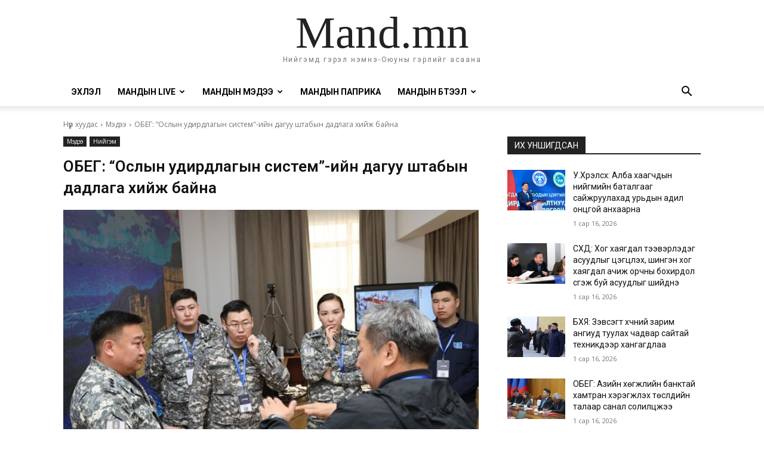

--- FILE ---
content_type: text/html; charset=UTF-8
request_url: https://mand.mn/%D0%BE%D0%B1%D0%B5%D0%B3-%D0%BE%D1%81%D0%BB%D1%8B%D0%BD-%D1%83%D0%B4%D0%B8%D1%80%D0%B4%D0%BB%D0%B0%D0%B3%D1%8B%D0%BD-%D1%81%D0%B8%D1%81%D1%82%D0%B5%D0%BC-%D0%B8%D0%B9%D0%BD-%D0%B4%D0%B0/
body_size: 57941
content:
<!doctype html >
<html lang="mn">
<head>
    <meta charset="UTF-8" />
    <title>ОБЕГ: “Ослын удирдлагын систем&quot;-ийн дагуу штабын дадлага хийж байна</title>
    <meta name="viewport" content="width=device-width, initial-scale=1.0">
    <link rel="pingback" href="https://mand.mn/xmlrpc.php" />
    <meta name='robots' content='index, follow, max-image-preview:large, max-snippet:-1, max-video-preview:-1' />
	<style>img:is([sizes="auto" i], [sizes^="auto," i]) { contain-intrinsic-size: 3000px 1500px }</style>
	
	<!-- This site is optimized with the Yoast SEO plugin v25.9 - https://yoast.com/wordpress/plugins/seo/ -->
	<meta name="description" content="“Говийн чоно-2024” олон улсын сургалт, дадлага сургууль газар хөдлөлтийн цагийн байдлыг үнэлэх штабын дадлагаар гуравдахь өдрөө үргэлжилж байна. Он" />
	<link rel="canonical" href="https://mand.mn/обег-ослын-удирдлагын-систем-ийн-да/" />
	<meta property="og:locale" content="mn_MN" />
	<meta property="og:type" content="article" />
	<meta property="og:title" content="ОБЕГ: “Ослын удирдлагын систем&quot;-ийн дагуу штабын дадлага хийж байна" />
	<meta property="og:description" content="“Говийн чоно-2024” олон улсын сургалт, дадлага сургууль газар хөдлөлтийн цагийн байдлыг үнэлэх штабын дадлагаар гуравдахь өдрөө үргэлжилж байна. Он" />
	<meta property="og:url" content="https://mand.mn/обег-ослын-удирдлагын-систем-ийн-да/" />
	<meta property="og:site_name" content="Mand.mn" />
	<meta property="article:publisher" content="https://www.facebook.com/www.mand.mn" />
	<meta property="article:published_time" content="2024-05-09T05:05:41+00:00" />
	<meta property="article:modified_time" content="2024-05-09T05:05:42+00:00" />
	<meta property="og:image" content="http://mand.mn/wp-content/uploads/2024/05/438303693_856799299808631_3249878627647452950_n.jpg" />
	<meta property="og:image:width" content="593" />
	<meta property="og:image:height" content="395" />
	<meta property="og:image:type" content="image/jpeg" />
	<meta name="author" content="Mandmn" />
	<meta name="twitter:card" content="summary_large_image" />
	<meta name="twitter:label1" content="Written by" />
	<meta name="twitter:data1" content="Mandmn" />
	<meta name="twitter:label2" content="Est. reading time" />
	<meta name="twitter:data2" content="2 минут" />
	<script type="application/ld+json" class="yoast-schema-graph">{"@context":"https://schema.org","@graph":[{"@type":"Article","@id":"https://mand.mn/%d0%be%d0%b1%d0%b5%d0%b3-%d0%be%d1%81%d0%bb%d1%8b%d0%bd-%d1%83%d0%b4%d0%b8%d1%80%d0%b4%d0%bb%d0%b0%d0%b3%d1%8b%d0%bd-%d1%81%d0%b8%d1%81%d1%82%d0%b5%d0%bc-%d0%b8%d0%b9%d0%bd-%d0%b4%d0%b0/#article","isPartOf":{"@id":"https://mand.mn/%d0%be%d0%b1%d0%b5%d0%b3-%d0%be%d1%81%d0%bb%d1%8b%d0%bd-%d1%83%d0%b4%d0%b8%d1%80%d0%b4%d0%bb%d0%b0%d0%b3%d1%8b%d0%bd-%d1%81%d0%b8%d1%81%d1%82%d0%b5%d0%bc-%d0%b8%d0%b9%d0%bd-%d0%b4%d0%b0/"},"author":{"name":"Mandmn","@id":"https://mand.mn/#/schema/person/f46a700889439fe865a277324078abce"},"headline":"ОБЕГ: “Ослын удирдлагын систем&#8221;-ийн дагуу штабын дадлага хийж байна","datePublished":"2024-05-09T05:05:41+00:00","dateModified":"2024-05-09T05:05:42+00:00","mainEntityOfPage":{"@id":"https://mand.mn/%d0%be%d0%b1%d0%b5%d0%b3-%d0%be%d1%81%d0%bb%d1%8b%d0%bd-%d1%83%d0%b4%d0%b8%d1%80%d0%b4%d0%bb%d0%b0%d0%b3%d1%8b%d0%bd-%d1%81%d0%b8%d1%81%d1%82%d0%b5%d0%bc-%d0%b8%d0%b9%d0%bd-%d0%b4%d0%b0/"},"wordCount":129,"commentCount":0,"publisher":{"@id":"https://mand.mn/#organization"},"image":{"@id":"https://mand.mn/%d0%be%d0%b1%d0%b5%d0%b3-%d0%be%d1%81%d0%bb%d1%8b%d0%bd-%d1%83%d0%b4%d0%b8%d1%80%d0%b4%d0%bb%d0%b0%d0%b3%d1%8b%d0%bd-%d1%81%d0%b8%d1%81%d1%82%d0%b5%d0%bc-%d0%b8%d0%b9%d0%bd-%d0%b4%d0%b0/#primaryimage"},"thumbnailUrl":"https://mand.mn/wp-content/uploads/2024/05/438303693_856799299808631_3249878627647452950_n.jpg","articleSection":["Мэдээ","Нийгэм"],"inLanguage":"mn","potentialAction":[{"@type":"CommentAction","name":"Comment","target":["https://mand.mn/%d0%be%d0%b1%d0%b5%d0%b3-%d0%be%d1%81%d0%bb%d1%8b%d0%bd-%d1%83%d0%b4%d0%b8%d1%80%d0%b4%d0%bb%d0%b0%d0%b3%d1%8b%d0%bd-%d1%81%d0%b8%d1%81%d1%82%d0%b5%d0%bc-%d0%b8%d0%b9%d0%bd-%d0%b4%d0%b0/#respond"]}]},{"@type":"WebPage","@id":"https://mand.mn/%d0%be%d0%b1%d0%b5%d0%b3-%d0%be%d1%81%d0%bb%d1%8b%d0%bd-%d1%83%d0%b4%d0%b8%d1%80%d0%b4%d0%bb%d0%b0%d0%b3%d1%8b%d0%bd-%d1%81%d0%b8%d1%81%d1%82%d0%b5%d0%bc-%d0%b8%d0%b9%d0%bd-%d0%b4%d0%b0/","url":"https://mand.mn/%d0%be%d0%b1%d0%b5%d0%b3-%d0%be%d1%81%d0%bb%d1%8b%d0%bd-%d1%83%d0%b4%d0%b8%d1%80%d0%b4%d0%bb%d0%b0%d0%b3%d1%8b%d0%bd-%d1%81%d0%b8%d1%81%d1%82%d0%b5%d0%bc-%d0%b8%d0%b9%d0%bd-%d0%b4%d0%b0/","name":"ОБЕГ: “Ослын удирдлагын систем\"-ийн дагуу штабын дадлага хийж байна","isPartOf":{"@id":"https://mand.mn/#website"},"primaryImageOfPage":{"@id":"https://mand.mn/%d0%be%d0%b1%d0%b5%d0%b3-%d0%be%d1%81%d0%bb%d1%8b%d0%bd-%d1%83%d0%b4%d0%b8%d1%80%d0%b4%d0%bb%d0%b0%d0%b3%d1%8b%d0%bd-%d1%81%d0%b8%d1%81%d1%82%d0%b5%d0%bc-%d0%b8%d0%b9%d0%bd-%d0%b4%d0%b0/#primaryimage"},"image":{"@id":"https://mand.mn/%d0%be%d0%b1%d0%b5%d0%b3-%d0%be%d1%81%d0%bb%d1%8b%d0%bd-%d1%83%d0%b4%d0%b8%d1%80%d0%b4%d0%bb%d0%b0%d0%b3%d1%8b%d0%bd-%d1%81%d0%b8%d1%81%d1%82%d0%b5%d0%bc-%d0%b8%d0%b9%d0%bd-%d0%b4%d0%b0/#primaryimage"},"thumbnailUrl":"https://mand.mn/wp-content/uploads/2024/05/438303693_856799299808631_3249878627647452950_n.jpg","datePublished":"2024-05-09T05:05:41+00:00","dateModified":"2024-05-09T05:05:42+00:00","description":"“Говийн чоно-2024” олон улсын сургалт, дадлага сургууль газар хөдлөлтийн цагийн байдлыг үнэлэх штабын дадлагаар гуравдахь өдрөө үргэлжилж байна. Он","breadcrumb":{"@id":"https://mand.mn/%d0%be%d0%b1%d0%b5%d0%b3-%d0%be%d1%81%d0%bb%d1%8b%d0%bd-%d1%83%d0%b4%d0%b8%d1%80%d0%b4%d0%bb%d0%b0%d0%b3%d1%8b%d0%bd-%d1%81%d0%b8%d1%81%d1%82%d0%b5%d0%bc-%d0%b8%d0%b9%d0%bd-%d0%b4%d0%b0/#breadcrumb"},"inLanguage":"mn","potentialAction":[{"@type":"ReadAction","target":["https://mand.mn/%d0%be%d0%b1%d0%b5%d0%b3-%d0%be%d1%81%d0%bb%d1%8b%d0%bd-%d1%83%d0%b4%d0%b8%d1%80%d0%b4%d0%bb%d0%b0%d0%b3%d1%8b%d0%bd-%d1%81%d0%b8%d1%81%d1%82%d0%b5%d0%bc-%d0%b8%d0%b9%d0%bd-%d0%b4%d0%b0/"]}]},{"@type":"ImageObject","inLanguage":"mn","@id":"https://mand.mn/%d0%be%d0%b1%d0%b5%d0%b3-%d0%be%d1%81%d0%bb%d1%8b%d0%bd-%d1%83%d0%b4%d0%b8%d1%80%d0%b4%d0%bb%d0%b0%d0%b3%d1%8b%d0%bd-%d1%81%d0%b8%d1%81%d1%82%d0%b5%d0%bc-%d0%b8%d0%b9%d0%bd-%d0%b4%d0%b0/#primaryimage","url":"https://mand.mn/wp-content/uploads/2024/05/438303693_856799299808631_3249878627647452950_n.jpg","contentUrl":"https://mand.mn/wp-content/uploads/2024/05/438303693_856799299808631_3249878627647452950_n.jpg","width":593,"height":395},{"@type":"BreadcrumbList","@id":"https://mand.mn/%d0%be%d0%b1%d0%b5%d0%b3-%d0%be%d1%81%d0%bb%d1%8b%d0%bd-%d1%83%d0%b4%d0%b8%d1%80%d0%b4%d0%bb%d0%b0%d0%b3%d1%8b%d0%bd-%d1%81%d0%b8%d1%81%d1%82%d0%b5%d0%bc-%d0%b8%d0%b9%d0%bd-%d0%b4%d0%b0/#breadcrumb","itemListElement":[{"@type":"ListItem","position":1,"name":"Home","item":"https://mand.mn/"},{"@type":"ListItem","position":2,"name":"ОБЕГ: “Ослын удирдлагын систем&#8221;-ийн дагуу штабын дадлага хийж байна"}]},{"@type":"WebSite","@id":"https://mand.mn/#website","url":"https://mand.mn/","name":"Mand.mn","description":"Нийгэмд гэрэл нэмнэ-Оюуны гэрлийг асаана","publisher":{"@id":"https://mand.mn/#organization"},"alternateName":"Mand","potentialAction":[{"@type":"SearchAction","target":{"@type":"EntryPoint","urlTemplate":"https://mand.mn/?s={search_term_string}"},"query-input":{"@type":"PropertyValueSpecification","valueRequired":true,"valueName":"search_term_string"}}],"inLanguage":"mn"},{"@type":"Organization","@id":"https://mand.mn/#organization","name":"Mand.mn","url":"https://mand.mn/","logo":{"@type":"ImageObject","inLanguage":"mn","@id":"https://mand.mn/#/schema/logo/image/","url":"http://mand.mn/wp-content/uploads/2020/07/cropped-mand-logo-hd-1.jpg","contentUrl":"http://mand.mn/wp-content/uploads/2020/07/cropped-mand-logo-hd-1.jpg","width":512,"height":512,"caption":"Mand.mn"},"image":{"@id":"https://mand.mn/#/schema/logo/image/"},"sameAs":["https://www.facebook.com/www.mand.mn"]},{"@type":"Person","@id":"https://mand.mn/#/schema/person/f46a700889439fe865a277324078abce","name":"Mandmn","image":{"@type":"ImageObject","inLanguage":"mn","@id":"https://mand.mn/#/schema/person/image/","url":"https://secure.gravatar.com/avatar/81a2313448a2fa99c9dc1b5cfc1c499582ac23d8ca2d3b4aeb39c0ac4704bf46?s=96&d=mm&r=g","contentUrl":"https://secure.gravatar.com/avatar/81a2313448a2fa99c9dc1b5cfc1c499582ac23d8ca2d3b4aeb39c0ac4704bf46?s=96&d=mm&r=g","caption":"Mandmn"},"sameAs":["https://mand.mn/"],"url":"https://mand.mn/author/otgonsuren/"}]}</script>
	<!-- / Yoast SEO plugin. -->


<link rel='dns-prefetch' href='//fonts.googleapis.com' />
<link rel="alternate" type="application/rss+xml" title="Mand.mn &raquo; хангамж" href="https://mand.mn/feed/" />
<link rel="alternate" type="application/rss+xml" title="Mand.mn &raquo; сэтгэгдлийн хангамж" href="https://mand.mn/comments/feed/" />
<link rel="alternate" type="application/rss+xml" title="Mand.mn &raquo; ОБЕГ: “Ослын удирдлагын систем&#8221;-ийн дагуу штабын дадлага хийж байна Сэтгэгдлийн хангамж" href="https://mand.mn/%d0%be%d0%b1%d0%b5%d0%b3-%d0%be%d1%81%d0%bb%d1%8b%d0%bd-%d1%83%d0%b4%d0%b8%d1%80%d0%b4%d0%bb%d0%b0%d0%b3%d1%8b%d0%bd-%d1%81%d0%b8%d1%81%d1%82%d0%b5%d0%bc-%d0%b8%d0%b9%d0%bd-%d0%b4%d0%b0/feed/" />
<script type="text/javascript">
/* <![CDATA[ */
window._wpemojiSettings = {"baseUrl":"https:\/\/s.w.org\/images\/core\/emoji\/16.0.1\/72x72\/","ext":".png","svgUrl":"https:\/\/s.w.org\/images\/core\/emoji\/16.0.1\/svg\/","svgExt":".svg","source":{"concatemoji":"https:\/\/mand.mn\/wp-includes\/js\/wp-emoji-release.min.js?ver=6.8.3"}};
/*! This file is auto-generated */
!function(s,n){var o,i,e;function c(e){try{var t={supportTests:e,timestamp:(new Date).valueOf()};sessionStorage.setItem(o,JSON.stringify(t))}catch(e){}}function p(e,t,n){e.clearRect(0,0,e.canvas.width,e.canvas.height),e.fillText(t,0,0);var t=new Uint32Array(e.getImageData(0,0,e.canvas.width,e.canvas.height).data),a=(e.clearRect(0,0,e.canvas.width,e.canvas.height),e.fillText(n,0,0),new Uint32Array(e.getImageData(0,0,e.canvas.width,e.canvas.height).data));return t.every(function(e,t){return e===a[t]})}function u(e,t){e.clearRect(0,0,e.canvas.width,e.canvas.height),e.fillText(t,0,0);for(var n=e.getImageData(16,16,1,1),a=0;a<n.data.length;a++)if(0!==n.data[a])return!1;return!0}function f(e,t,n,a){switch(t){case"flag":return n(e,"\ud83c\udff3\ufe0f\u200d\u26a7\ufe0f","\ud83c\udff3\ufe0f\u200b\u26a7\ufe0f")?!1:!n(e,"\ud83c\udde8\ud83c\uddf6","\ud83c\udde8\u200b\ud83c\uddf6")&&!n(e,"\ud83c\udff4\udb40\udc67\udb40\udc62\udb40\udc65\udb40\udc6e\udb40\udc67\udb40\udc7f","\ud83c\udff4\u200b\udb40\udc67\u200b\udb40\udc62\u200b\udb40\udc65\u200b\udb40\udc6e\u200b\udb40\udc67\u200b\udb40\udc7f");case"emoji":return!a(e,"\ud83e\udedf")}return!1}function g(e,t,n,a){var r="undefined"!=typeof WorkerGlobalScope&&self instanceof WorkerGlobalScope?new OffscreenCanvas(300,150):s.createElement("canvas"),o=r.getContext("2d",{willReadFrequently:!0}),i=(o.textBaseline="top",o.font="600 32px Arial",{});return e.forEach(function(e){i[e]=t(o,e,n,a)}),i}function t(e){var t=s.createElement("script");t.src=e,t.defer=!0,s.head.appendChild(t)}"undefined"!=typeof Promise&&(o="wpEmojiSettingsSupports",i=["flag","emoji"],n.supports={everything:!0,everythingExceptFlag:!0},e=new Promise(function(e){s.addEventListener("DOMContentLoaded",e,{once:!0})}),new Promise(function(t){var n=function(){try{var e=JSON.parse(sessionStorage.getItem(o));if("object"==typeof e&&"number"==typeof e.timestamp&&(new Date).valueOf()<e.timestamp+604800&&"object"==typeof e.supportTests)return e.supportTests}catch(e){}return null}();if(!n){if("undefined"!=typeof Worker&&"undefined"!=typeof OffscreenCanvas&&"undefined"!=typeof URL&&URL.createObjectURL&&"undefined"!=typeof Blob)try{var e="postMessage("+g.toString()+"("+[JSON.stringify(i),f.toString(),p.toString(),u.toString()].join(",")+"));",a=new Blob([e],{type:"text/javascript"}),r=new Worker(URL.createObjectURL(a),{name:"wpTestEmojiSupports"});return void(r.onmessage=function(e){c(n=e.data),r.terminate(),t(n)})}catch(e){}c(n=g(i,f,p,u))}t(n)}).then(function(e){for(var t in e)n.supports[t]=e[t],n.supports.everything=n.supports.everything&&n.supports[t],"flag"!==t&&(n.supports.everythingExceptFlag=n.supports.everythingExceptFlag&&n.supports[t]);n.supports.everythingExceptFlag=n.supports.everythingExceptFlag&&!n.supports.flag,n.DOMReady=!1,n.readyCallback=function(){n.DOMReady=!0}}).then(function(){return e}).then(function(){var e;n.supports.everything||(n.readyCallback(),(e=n.source||{}).concatemoji?t(e.concatemoji):e.wpemoji&&e.twemoji&&(t(e.twemoji),t(e.wpemoji)))}))}((window,document),window._wpemojiSettings);
/* ]]> */
</script>

<style id='wp-emoji-styles-inline-css' type='text/css'>

	img.wp-smiley, img.emoji {
		display: inline !important;
		border: none !important;
		box-shadow: none !important;
		height: 1em !important;
		width: 1em !important;
		margin: 0 0.07em !important;
		vertical-align: -0.1em !important;
		background: none !important;
		padding: 0 !important;
	}
</style>
<link rel='stylesheet' id='wp-block-library-css' href='https://mand.mn/wp-includes/css/dist/block-library/style.min.css?ver=6.8.3' type='text/css' media='all' />
<style id='classic-theme-styles-inline-css' type='text/css'>
/*! This file is auto-generated */
.wp-block-button__link{color:#fff;background-color:#32373c;border-radius:9999px;box-shadow:none;text-decoration:none;padding:calc(.667em + 2px) calc(1.333em + 2px);font-size:1.125em}.wp-block-file__button{background:#32373c;color:#fff;text-decoration:none}
</style>
<style id='global-styles-inline-css' type='text/css'>
:root{--wp--preset--aspect-ratio--square: 1;--wp--preset--aspect-ratio--4-3: 4/3;--wp--preset--aspect-ratio--3-4: 3/4;--wp--preset--aspect-ratio--3-2: 3/2;--wp--preset--aspect-ratio--2-3: 2/3;--wp--preset--aspect-ratio--16-9: 16/9;--wp--preset--aspect-ratio--9-16: 9/16;--wp--preset--color--black: #000000;--wp--preset--color--cyan-bluish-gray: #abb8c3;--wp--preset--color--white: #ffffff;--wp--preset--color--pale-pink: #f78da7;--wp--preset--color--vivid-red: #cf2e2e;--wp--preset--color--luminous-vivid-orange: #ff6900;--wp--preset--color--luminous-vivid-amber: #fcb900;--wp--preset--color--light-green-cyan: #7bdcb5;--wp--preset--color--vivid-green-cyan: #00d084;--wp--preset--color--pale-cyan-blue: #8ed1fc;--wp--preset--color--vivid-cyan-blue: #0693e3;--wp--preset--color--vivid-purple: #9b51e0;--wp--preset--gradient--vivid-cyan-blue-to-vivid-purple: linear-gradient(135deg,rgba(6,147,227,1) 0%,rgb(155,81,224) 100%);--wp--preset--gradient--light-green-cyan-to-vivid-green-cyan: linear-gradient(135deg,rgb(122,220,180) 0%,rgb(0,208,130) 100%);--wp--preset--gradient--luminous-vivid-amber-to-luminous-vivid-orange: linear-gradient(135deg,rgba(252,185,0,1) 0%,rgba(255,105,0,1) 100%);--wp--preset--gradient--luminous-vivid-orange-to-vivid-red: linear-gradient(135deg,rgba(255,105,0,1) 0%,rgb(207,46,46) 100%);--wp--preset--gradient--very-light-gray-to-cyan-bluish-gray: linear-gradient(135deg,rgb(238,238,238) 0%,rgb(169,184,195) 100%);--wp--preset--gradient--cool-to-warm-spectrum: linear-gradient(135deg,rgb(74,234,220) 0%,rgb(151,120,209) 20%,rgb(207,42,186) 40%,rgb(238,44,130) 60%,rgb(251,105,98) 80%,rgb(254,248,76) 100%);--wp--preset--gradient--blush-light-purple: linear-gradient(135deg,rgb(255,206,236) 0%,rgb(152,150,240) 100%);--wp--preset--gradient--blush-bordeaux: linear-gradient(135deg,rgb(254,205,165) 0%,rgb(254,45,45) 50%,rgb(107,0,62) 100%);--wp--preset--gradient--luminous-dusk: linear-gradient(135deg,rgb(255,203,112) 0%,rgb(199,81,192) 50%,rgb(65,88,208) 100%);--wp--preset--gradient--pale-ocean: linear-gradient(135deg,rgb(255,245,203) 0%,rgb(182,227,212) 50%,rgb(51,167,181) 100%);--wp--preset--gradient--electric-grass: linear-gradient(135deg,rgb(202,248,128) 0%,rgb(113,206,126) 100%);--wp--preset--gradient--midnight: linear-gradient(135deg,rgb(2,3,129) 0%,rgb(40,116,252) 100%);--wp--preset--font-size--small: 11px;--wp--preset--font-size--medium: 20px;--wp--preset--font-size--large: 32px;--wp--preset--font-size--x-large: 42px;--wp--preset--font-size--regular: 15px;--wp--preset--font-size--larger: 50px;--wp--preset--spacing--20: 0.44rem;--wp--preset--spacing--30: 0.67rem;--wp--preset--spacing--40: 1rem;--wp--preset--spacing--50: 1.5rem;--wp--preset--spacing--60: 2.25rem;--wp--preset--spacing--70: 3.38rem;--wp--preset--spacing--80: 5.06rem;--wp--preset--shadow--natural: 6px 6px 9px rgba(0, 0, 0, 0.2);--wp--preset--shadow--deep: 12px 12px 50px rgba(0, 0, 0, 0.4);--wp--preset--shadow--sharp: 6px 6px 0px rgba(0, 0, 0, 0.2);--wp--preset--shadow--outlined: 6px 6px 0px -3px rgba(255, 255, 255, 1), 6px 6px rgba(0, 0, 0, 1);--wp--preset--shadow--crisp: 6px 6px 0px rgba(0, 0, 0, 1);}:where(.is-layout-flex){gap: 0.5em;}:where(.is-layout-grid){gap: 0.5em;}body .is-layout-flex{display: flex;}.is-layout-flex{flex-wrap: wrap;align-items: center;}.is-layout-flex > :is(*, div){margin: 0;}body .is-layout-grid{display: grid;}.is-layout-grid > :is(*, div){margin: 0;}:where(.wp-block-columns.is-layout-flex){gap: 2em;}:where(.wp-block-columns.is-layout-grid){gap: 2em;}:where(.wp-block-post-template.is-layout-flex){gap: 1.25em;}:where(.wp-block-post-template.is-layout-grid){gap: 1.25em;}.has-black-color{color: var(--wp--preset--color--black) !important;}.has-cyan-bluish-gray-color{color: var(--wp--preset--color--cyan-bluish-gray) !important;}.has-white-color{color: var(--wp--preset--color--white) !important;}.has-pale-pink-color{color: var(--wp--preset--color--pale-pink) !important;}.has-vivid-red-color{color: var(--wp--preset--color--vivid-red) !important;}.has-luminous-vivid-orange-color{color: var(--wp--preset--color--luminous-vivid-orange) !important;}.has-luminous-vivid-amber-color{color: var(--wp--preset--color--luminous-vivid-amber) !important;}.has-light-green-cyan-color{color: var(--wp--preset--color--light-green-cyan) !important;}.has-vivid-green-cyan-color{color: var(--wp--preset--color--vivid-green-cyan) !important;}.has-pale-cyan-blue-color{color: var(--wp--preset--color--pale-cyan-blue) !important;}.has-vivid-cyan-blue-color{color: var(--wp--preset--color--vivid-cyan-blue) !important;}.has-vivid-purple-color{color: var(--wp--preset--color--vivid-purple) !important;}.has-black-background-color{background-color: var(--wp--preset--color--black) !important;}.has-cyan-bluish-gray-background-color{background-color: var(--wp--preset--color--cyan-bluish-gray) !important;}.has-white-background-color{background-color: var(--wp--preset--color--white) !important;}.has-pale-pink-background-color{background-color: var(--wp--preset--color--pale-pink) !important;}.has-vivid-red-background-color{background-color: var(--wp--preset--color--vivid-red) !important;}.has-luminous-vivid-orange-background-color{background-color: var(--wp--preset--color--luminous-vivid-orange) !important;}.has-luminous-vivid-amber-background-color{background-color: var(--wp--preset--color--luminous-vivid-amber) !important;}.has-light-green-cyan-background-color{background-color: var(--wp--preset--color--light-green-cyan) !important;}.has-vivid-green-cyan-background-color{background-color: var(--wp--preset--color--vivid-green-cyan) !important;}.has-pale-cyan-blue-background-color{background-color: var(--wp--preset--color--pale-cyan-blue) !important;}.has-vivid-cyan-blue-background-color{background-color: var(--wp--preset--color--vivid-cyan-blue) !important;}.has-vivid-purple-background-color{background-color: var(--wp--preset--color--vivid-purple) !important;}.has-black-border-color{border-color: var(--wp--preset--color--black) !important;}.has-cyan-bluish-gray-border-color{border-color: var(--wp--preset--color--cyan-bluish-gray) !important;}.has-white-border-color{border-color: var(--wp--preset--color--white) !important;}.has-pale-pink-border-color{border-color: var(--wp--preset--color--pale-pink) !important;}.has-vivid-red-border-color{border-color: var(--wp--preset--color--vivid-red) !important;}.has-luminous-vivid-orange-border-color{border-color: var(--wp--preset--color--luminous-vivid-orange) !important;}.has-luminous-vivid-amber-border-color{border-color: var(--wp--preset--color--luminous-vivid-amber) !important;}.has-light-green-cyan-border-color{border-color: var(--wp--preset--color--light-green-cyan) !important;}.has-vivid-green-cyan-border-color{border-color: var(--wp--preset--color--vivid-green-cyan) !important;}.has-pale-cyan-blue-border-color{border-color: var(--wp--preset--color--pale-cyan-blue) !important;}.has-vivid-cyan-blue-border-color{border-color: var(--wp--preset--color--vivid-cyan-blue) !important;}.has-vivid-purple-border-color{border-color: var(--wp--preset--color--vivid-purple) !important;}.has-vivid-cyan-blue-to-vivid-purple-gradient-background{background: var(--wp--preset--gradient--vivid-cyan-blue-to-vivid-purple) !important;}.has-light-green-cyan-to-vivid-green-cyan-gradient-background{background: var(--wp--preset--gradient--light-green-cyan-to-vivid-green-cyan) !important;}.has-luminous-vivid-amber-to-luminous-vivid-orange-gradient-background{background: var(--wp--preset--gradient--luminous-vivid-amber-to-luminous-vivid-orange) !important;}.has-luminous-vivid-orange-to-vivid-red-gradient-background{background: var(--wp--preset--gradient--luminous-vivid-orange-to-vivid-red) !important;}.has-very-light-gray-to-cyan-bluish-gray-gradient-background{background: var(--wp--preset--gradient--very-light-gray-to-cyan-bluish-gray) !important;}.has-cool-to-warm-spectrum-gradient-background{background: var(--wp--preset--gradient--cool-to-warm-spectrum) !important;}.has-blush-light-purple-gradient-background{background: var(--wp--preset--gradient--blush-light-purple) !important;}.has-blush-bordeaux-gradient-background{background: var(--wp--preset--gradient--blush-bordeaux) !important;}.has-luminous-dusk-gradient-background{background: var(--wp--preset--gradient--luminous-dusk) !important;}.has-pale-ocean-gradient-background{background: var(--wp--preset--gradient--pale-ocean) !important;}.has-electric-grass-gradient-background{background: var(--wp--preset--gradient--electric-grass) !important;}.has-midnight-gradient-background{background: var(--wp--preset--gradient--midnight) !important;}.has-small-font-size{font-size: var(--wp--preset--font-size--small) !important;}.has-medium-font-size{font-size: var(--wp--preset--font-size--medium) !important;}.has-large-font-size{font-size: var(--wp--preset--font-size--large) !important;}.has-x-large-font-size{font-size: var(--wp--preset--font-size--x-large) !important;}
:where(.wp-block-post-template.is-layout-flex){gap: 1.25em;}:where(.wp-block-post-template.is-layout-grid){gap: 1.25em;}
:where(.wp-block-columns.is-layout-flex){gap: 2em;}:where(.wp-block-columns.is-layout-grid){gap: 2em;}
:root :where(.wp-block-pullquote){font-size: 1.5em;line-height: 1.6;}
</style>
<link rel='stylesheet' id='td-plugin-multi-purpose-css' href='https://mand.mn/wp-content/plugins/td-composer/td-multi-purpose/style.css?ver=492e3cf54bd42df3b24a3de8e2307cafx' type='text/css' media='all' />
<link rel='stylesheet' id='google-fonts-style-css' href='https://fonts.googleapis.com/css?family=Roboto%3A400%2C600%2C700%2C300%7COpen+Sans%3A400%2C600%2C700%2C300%7COswald%3A600%2C400&#038;display=swap&#038;ver=12.7.1' type='text/css' media='all' />
<link rel='stylesheet' id='tablepress-default-css' href='https://mand.mn/wp-content/plugins/tablepress/css/build/default.css?ver=3.2.1' type='text/css' media='all' />
<link rel='stylesheet' id='td-theme-css' href='https://mand.mn/wp-content/themes/Newspaper/style.css?ver=12.7.1' type='text/css' media='all' />
<style id='td-theme-inline-css' type='text/css'>@media (max-width:767px){.td-header-desktop-wrap{display:none}}@media (min-width:767px){.td-header-mobile-wrap{display:none}}</style>
<link rel='stylesheet' id='td-legacy-framework-front-style-css' href='https://mand.mn/wp-content/plugins/td-composer/legacy/Newspaper/assets/css/td_legacy_main.css?ver=492e3cf54bd42df3b24a3de8e2307cafx' type='text/css' media='all' />
<link rel='stylesheet' id='tdb_style_cloud_templates_front-css' href='https://mand.mn/wp-content/plugins/td-cloud-library/assets/css/tdb_main.css?ver=d578089f160957352b9b4ca6d880fd8f' type='text/css' media='all' />
<script type="text/javascript" src="https://mand.mn/wp-includes/js/jquery/jquery.min.js?ver=3.7.1" id="jquery-core-js"></script>
<script type="text/javascript" src="https://mand.mn/wp-includes/js/jquery/jquery-migrate.min.js?ver=3.4.1" id="jquery-migrate-js"></script>
<link rel="https://api.w.org/" href="https://mand.mn/wp-json/" /><link rel="alternate" title="JSON" type="application/json" href="https://mand.mn/wp-json/wp/v2/posts/58595" /><link rel="EditURI" type="application/rsd+xml" title="RSD" href="https://mand.mn/xmlrpc.php?rsd" />
<meta name="generator" content="WordPress 6.8.3" />
<link rel='shortlink' href='https://mand.mn/?p=58595' />
<link rel="alternate" title="oEmbed (JSON)" type="application/json+oembed" href="https://mand.mn/wp-json/oembed/1.0/embed?url=https%3A%2F%2Fmand.mn%2F%25d0%25be%25d0%25b1%25d0%25b5%25d0%25b3-%25d0%25be%25d1%2581%25d0%25bb%25d1%258b%25d0%25bd-%25d1%2583%25d0%25b4%25d0%25b8%25d1%2580%25d0%25b4%25d0%25bb%25d0%25b0%25d0%25b3%25d1%258b%25d0%25bd-%25d1%2581%25d0%25b8%25d1%2581%25d1%2582%25d0%25b5%25d0%25bc-%25d0%25b8%25d0%25b9%25d0%25bd-%25d0%25b4%25d0%25b0%2F" />
<link rel="alternate" title="oEmbed (XML)" type="text/xml+oembed" href="https://mand.mn/wp-json/oembed/1.0/embed?url=https%3A%2F%2Fmand.mn%2F%25d0%25be%25d0%25b1%25d0%25b5%25d0%25b3-%25d0%25be%25d1%2581%25d0%25bb%25d1%258b%25d0%25bd-%25d1%2583%25d0%25b4%25d0%25b8%25d1%2580%25d0%25b4%25d0%25bb%25d0%25b0%25d0%25b3%25d1%258b%25d0%25bd-%25d1%2581%25d0%25b8%25d1%2581%25d1%2582%25d0%25b5%25d0%25bc-%25d0%25b8%25d0%25b9%25d0%25bd-%25d0%25b4%25d0%25b0%2F&#038;format=xml" />
    <script>
        window.tdb_global_vars = {"wpRestUrl":"https:\/\/mand.mn\/wp-json\/","permalinkStructure":"\/%postname%\/"};
        window.tdb_p_autoload_vars = {"isAjax":false,"isAdminBarShowing":false,"autoloadStatus":"on","origPostEditUrl":null};
    </script>
    
    <style id="tdb-global-colors">:root{--accent-color:#fff}</style>

    
	
<!-- JS generated by theme -->

<script type="text/javascript" id="td-generated-header-js">
    
    

	    var tdBlocksArray = []; //here we store all the items for the current page

	    // td_block class - each ajax block uses a object of this class for requests
	    function tdBlock() {
		    this.id = '';
		    this.block_type = 1; //block type id (1-234 etc)
		    this.atts = '';
		    this.td_column_number = '';
		    this.td_current_page = 1; //
		    this.post_count = 0; //from wp
		    this.found_posts = 0; //from wp
		    this.max_num_pages = 0; //from wp
		    this.td_filter_value = ''; //current live filter value
		    this.is_ajax_running = false;
		    this.td_user_action = ''; // load more or infinite loader (used by the animation)
		    this.header_color = '';
		    this.ajax_pagination_infinite_stop = ''; //show load more at page x
	    }

        // td_js_generator - mini detector
        ( function () {
            var htmlTag = document.getElementsByTagName("html")[0];

	        if ( navigator.userAgent.indexOf("MSIE 10.0") > -1 ) {
                htmlTag.className += ' ie10';
            }

            if ( !!navigator.userAgent.match(/Trident.*rv\:11\./) ) {
                htmlTag.className += ' ie11';
            }

	        if ( navigator.userAgent.indexOf("Edge") > -1 ) {
                htmlTag.className += ' ieEdge';
            }

            if ( /(iPad|iPhone|iPod)/g.test(navigator.userAgent) ) {
                htmlTag.className += ' td-md-is-ios';
            }

            var user_agent = navigator.userAgent.toLowerCase();
            if ( user_agent.indexOf("android") > -1 ) {
                htmlTag.className += ' td-md-is-android';
            }

            if ( -1 !== navigator.userAgent.indexOf('Mac OS X')  ) {
                htmlTag.className += ' td-md-is-os-x';
            }

            if ( /chrom(e|ium)/.test(navigator.userAgent.toLowerCase()) ) {
               htmlTag.className += ' td-md-is-chrome';
            }

            if ( -1 !== navigator.userAgent.indexOf('Firefox') ) {
                htmlTag.className += ' td-md-is-firefox';
            }

            if ( -1 !== navigator.userAgent.indexOf('Safari') && -1 === navigator.userAgent.indexOf('Chrome') ) {
                htmlTag.className += ' td-md-is-safari';
            }

            if( -1 !== navigator.userAgent.indexOf('IEMobile') ){
                htmlTag.className += ' td-md-is-iemobile';
            }

        })();

        var tdLocalCache = {};

        ( function () {
            "use strict";

            tdLocalCache = {
                data: {},
                remove: function (resource_id) {
                    delete tdLocalCache.data[resource_id];
                },
                exist: function (resource_id) {
                    return tdLocalCache.data.hasOwnProperty(resource_id) && tdLocalCache.data[resource_id] !== null;
                },
                get: function (resource_id) {
                    return tdLocalCache.data[resource_id];
                },
                set: function (resource_id, cachedData) {
                    tdLocalCache.remove(resource_id);
                    tdLocalCache.data[resource_id] = cachedData;
                }
            };
        })();

    
    
var td_viewport_interval_list=[{"limitBottom":767,"sidebarWidth":228},{"limitBottom":1018,"sidebarWidth":300},{"limitBottom":1140,"sidebarWidth":324}];
var td_animation_stack_effect="type0";
var tds_animation_stack=true;
var td_animation_stack_specific_selectors=".entry-thumb, img, .td-lazy-img";
var td_animation_stack_general_selectors=".td-animation-stack img, .td-animation-stack .entry-thumb, .post img, .td-animation-stack .td-lazy-img";
var tds_general_modal_image="yes";
var tdc_is_installed="yes";
var tdc_domain_active=false;
var td_ajax_url="https:\/\/mand.mn\/wp-admin\/admin-ajax.php?td_theme_name=Newspaper&v=12.7.1";
var td_get_template_directory_uri="https:\/\/mand.mn\/wp-content\/plugins\/td-composer\/legacy\/common";
var tds_snap_menu="";
var tds_logo_on_sticky="";
var tds_header_style="6";
var td_please_wait="\u0442\u04af\u0440 \u0445\u04af\u043b\u044d\u044d\u043d\u044d \u04af\u04af ...";
var td_email_user_pass_incorrect="\u0445\u044d\u0440\u044d\u0433\u043b\u044d\u0433\u0447 \u044d\u0441\u0432\u044d\u043b \u043d\u0443\u0443\u0446 \u04af\u0433 \u0431\u0443\u0440\u0443\u0443!";
var td_email_user_incorrect="\u0418-\u043c\u044d\u0439\u043b \u044d\u0441\u0432\u044d\u043b \u0445\u044d\u0440\u044d\u0433\u043b\u044d\u0433\u0447\u0438\u0439\u043d \u043d\u044d\u0440 \u0431\u0443\u0440\u0443\u0443!";
var td_email_incorrect="\u0418-\u043c\u044d\u0439\u043b \u0431\u0443\u0440\u0443\u0443!";
var td_user_incorrect="Username incorrect!";
var td_email_user_empty="Email or username empty!";
var td_pass_empty="Pass empty!";
var td_pass_pattern_incorrect="Invalid Pass Pattern!";
var td_retype_pass_incorrect="Retyped Pass incorrect!";
var tds_more_articles_on_post_enable="";
var tds_more_articles_on_post_time_to_wait="";
var tds_more_articles_on_post_pages_distance_from_top=0;
var tds_captcha="";
var tds_theme_color_site_wide="#ffcc00";
var tds_smart_sidebar="";
var tdThemeName="Newspaper";
var tdThemeNameWl="Newspaper";
var td_magnific_popup_translation_tPrev="\u04e9\u043c\u043d\u04e9\u0445 (\u0437\u04af\u04af\u043d \u0442\u0430\u043b\u044b\u043d \u0441\u0443\u043c\u0442\u0430\u0439 \u0442\u043e\u0432\u0447)";
var td_magnific_popup_translation_tNext="\u0414\u0430\u0440\u0430\u0430\u0433\u0438\u0439\u043d (\u0431\u0430\u0440\u0443\u0443\u043d \u0441\u0443\u043c\u0442\u0430\u0439 \u0442\u043e\u0432\u0447)";
var td_magnific_popup_translation_tCounter="%total% \u043d\u044c %curr%";
var td_magnific_popup_translation_ajax_tError="%url% \u043d\u044c \u0430\u0433\u0443\u0443\u043b\u0433\u0430 \u0434\u0443\u0443\u0434\u0430\u0433\u0434\u0430\u0436 \u0447\u0430\u0434\u0430\u0430\u0433\u04af\u0439.";
var td_magnific_popup_translation_image_tError="\u0437\u0443\u0440\u0430\u0433 #%curr% \u0434\u0443\u0443\u0434\u0430\u0433\u0434\u0430\u0436 \u0447\u0430\u0434\u0430\u0430\u0433\u04af\u0439.";
var tdBlockNonce="c4d7aa2fea";
var tdMobileMenu="enabled";
var tdMobileSearch="enabled";
var tdsDateFormat="D, d M Y H:i:s";
var tdDateNamesI18n={"month_names":["1 \u0441\u0430\u0440","2 \u0441\u0430\u0440","3 \u0441\u0430\u0440","4 \u0441\u0430\u0440","5 \u0441\u0430\u0440","6 \u0441\u0430\u0440","7 \u0441\u0430\u0440","8 \u0441\u0430\u0440","9 \u0441\u0430\u0440","10 \u0441\u0430\u0440","11 \u0441\u0430\u0440","12 \u0441\u0430\u0440"],"month_names_short":["1-\u0440 \u0441\u0430\u0440","2 \u0441\u0430\u0440","3-\u0440 \u0441\u0430\u0440","4-\u0440 \u0441\u0430\u0440","5 \u0441\u0430\u0440","6-\u0440 \u0441\u0430\u0440","7-\u0440 \u0441\u0430\u0440","8 \u0441\u0430\u0440","9-\u0440 \u0441\u0430\u0440","10 \u0441\u0430\u0440","11-\u0440 \u0441\u0430\u0440","12-\u0440 \u0441\u0430\u0440"],"day_names":["\u041d\u044f\u043c","\u0414\u0430\u0432\u0430\u0430","\u041c\u044f\u0433\u043c\u0430\u0440","\u041b\u0445\u0430\u0433\u0432\u0430","\u041f\u04af\u0440\u044d\u0432","\u0411\u0430\u0430\u0441\u0430\u043d","\u0411\u044f\u043c\u0431\u0430"],"day_names_short":["\u041d\u0430\u0440","\u0414\u0430\u0432\u0430\u0430","\u041c\u044f\u0433","\u041b\u0445\u0430","\u041f\u04af\u0440","\u0411\u0430\u0430\u0441\u0430\u043d","\u0411\u044f\u043c"]};
var tdb_modal_confirm="Save";
var tdb_modal_cancel="Cancel";
var tdb_modal_confirm_alt="Yes";
var tdb_modal_cancel_alt="No";
var td_deploy_mode="deploy";
var td_ad_background_click_link="";
var td_ad_background_click_target="";
</script>


<!-- Header style compiled by theme -->

<style>.td-menu-background,.td-search-background{background-image:url('http://mand.mn/wp-content/uploads/2020/07/mobile-bg.jpg')}ul.sf-menu>.menu-item>a{font-family:Roboto}.sf-menu ul .menu-item a{font-family:Roboto}.td-header-wrap .td-logo-text-container .td-tagline-text{font-family:Roboto}body,p{font-family:Roboto}.white-popup-block:before{background-image:url('http://mand.mn/wp-content/uploads/2020/07/login-mod.jpg')}.td_cl .td-container{width:100%}@media (min-width:768px) and (max-width:1018px){.td_cl{padding:0 14px}}@media (max-width:767px){.td_cl .td-container{padding:0}}@media (min-width:1019px) and (max-width:1140px){.td_cl.stretch_row_content_no_space{padding-left:20px;padding-right:20px}}@media (min-width:1141px){.td_cl.stretch_row_content_no_space{padding-left:24px;padding-right:24px}}:root{--td_theme_color:#ffcc00;--td_slider_text:rgba(255,204,0,0.7);--td_mobile_gradient_one_mob:rgba(0,0,0,0.5);--td_mobile_gradient_two_mob:rgba(0,0,0,0.6)}</style>

<link rel="icon" href="https://mand.mn/wp-content/uploads/2020/07/cropped-mand-logo-hd-1-32x32.jpg" sizes="32x32" />
<link rel="icon" href="https://mand.mn/wp-content/uploads/2020/07/cropped-mand-logo-hd-1-192x192.jpg" sizes="192x192" />
<link rel="apple-touch-icon" href="https://mand.mn/wp-content/uploads/2020/07/cropped-mand-logo-hd-1-180x180.jpg" />
<meta name="msapplication-TileImage" content="https://mand.mn/wp-content/uploads/2020/07/cropped-mand-logo-hd-1-270x270.jpg" />
		<style type="text/css" id="wp-custom-css">
			.tdb_single_post_views {
	display:none!important;
}
div#comments {
    display: none !important;
}		</style>
		
<!-- Button style compiled by theme -->

<style>.tdm-btn-style1{background-color:#ffcc00}.tdm-btn-style2:before{border-color:#ffcc00}.tdm-btn-style2{color:#ffcc00}.tdm-btn-style3{-webkit-box-shadow:0 2px 16px #ffcc00;-moz-box-shadow:0 2px 16px #ffcc00;box-shadow:0 2px 16px #ffcc00}.tdm-btn-style3:hover{-webkit-box-shadow:0 4px 26px #ffcc00;-moz-box-shadow:0 4px 26px #ffcc00;box-shadow:0 4px 26px #ffcc00}</style>

	<style id="tdw-css-placeholder">.td-subcat-link:hover{color:yellow}.td-cur-simple-item{border:1px solid #4db2ec!important}.tab-dropdown .td_block_inner{overflow-y:scroll;max-height:600px!important}.header-logo .tdb-logo-text-title{font-size:33px!important;margin-left:10px;font-weight:800;font-family:Trebuchet MS;color:#ffcc00!important}.header-logo .tdb-logo-img{border-radius:10px}.td-subcat-filter .td-subcat-list a{color:#000!important;font-weight:500;text-transform:uppercase}</style></head>

<body class="wp-singular post-template-default single single-post postid-58595 single-format-standard wp-theme-Newspaper ----- global-block-template-1 tdb_template_18178 tdb-template  tdc-footer-template td-animation-stack-type0 td-full-layout" itemscope="itemscope" itemtype="https://schema.org/WebPage">

    <div class="td-scroll-up" data-style="style1"><i class="td-icon-menu-up"></i></div>
    <div class="td-menu-background" style="visibility:hidden"></div>
<div id="td-mobile-nav" style="visibility:hidden">
    <div class="td-mobile-container">
        <!-- mobile menu top section -->
        <div class="td-menu-socials-wrap">
            <!-- socials -->
            <div class="td-menu-socials">
                
        <span class="td-social-icon-wrap">
            <a target="_blank" rel="nofollow" href="https://www.facebook.com/www.mand.mn/" title="Facebook">
                <i class="td-icon-font td-icon-facebook"></i>
                <span style="display: none">Facebook</span>
            </a>
        </span>            </div>
            <!-- close button -->
            <div class="td-mobile-close">
                <span><i class="td-icon-close-mobile"></i></span>
            </div>
        </div>

        <!-- login section -->
        
        <!-- menu section -->
        <div class="td-mobile-content">
            <div class="menu-main-menu-container"><ul id="menu-main-menu" class="td-mobile-main-menu"><li id="menu-item-16076" class="menu-item menu-item-type-custom menu-item-object-custom menu-item-home menu-item-first menu-item-16076"><a href="https://mand.mn">Эхлэл</a></li>
<li id="menu-item-16077" class="menu-item menu-item-type-custom menu-item-object-custom menu-item-16077"><a href="#">МАНДЫН LIVE</a></li>
<li id="menu-item-16078" class="menu-item menu-item-type-custom menu-item-object-custom menu-item-has-children menu-item-16078"><a href="http://MAND.MN">Мандын мэдээ<i class="td-icon-menu-right td-element-after"></i></a>
<ul class="sub-menu">
	<li id="menu-item-17666" class="menu-item menu-item-type-taxonomy menu-item-object-category current-post-ancestor current-menu-parent current-post-parent menu-item-17666"><a href="https://mand.mn/category/medee/">Мэдээ</a></li>
	<li id="menu-item-17667" class="menu-item menu-item-type-taxonomy menu-item-object-category menu-item-17667"><a href="https://mand.mn/category/%d0%b2%d0%b8%d0%b4%d0%b5%d0%be/">Видео</a></li>
	<li id="menu-item-17669" class="menu-item menu-item-type-taxonomy menu-item-object-category menu-item-17669"><a href="https://mand.mn/category/niitlel/">Нийтлэл</a></li>
	<li id="menu-item-17671" class="menu-item menu-item-type-taxonomy menu-item-object-category menu-item-17671"><a href="https://mand.mn/category/temdeglel/">Тэмдэглэл</a></li>
	<li id="menu-item-17670" class="menu-item menu-item-type-taxonomy menu-item-object-category menu-item-17670"><a href="https://mand.mn/category/yriltslaga/">Ярилцлага</a></li>
	<li id="menu-item-17672" class="menu-item menu-item-type-taxonomy menu-item-object-category menu-item-17672"><a href="https://mand.mn/category/khurug/">Хөрөг</a></li>
	<li id="menu-item-17668" class="menu-item menu-item-type-taxonomy menu-item-object-category menu-item-17668"><a href="https://mand.mn/category/uncatig/">Бусад</a></li>
</ul>
</li>
<li id="menu-item-17676" class="menu-item menu-item-type-taxonomy menu-item-object-category menu-item-17676"><a href="https://mand.mn/category/uncatig/">МАНДЫН ПАПРИКА</a></li>
<li id="menu-item-17307" class="menu-item menu-item-type-custom menu-item-object-custom menu-item-has-children menu-item-17307"><a href="#">Мандын Бүтээл<i class="td-icon-menu-right td-element-after"></i></a>
<ul class="sub-menu">
	<li id="menu-item-17673" class="menu-item menu-item-type-taxonomy menu-item-object-category menu-item-17673"><a href="https://mand.mn/category/%d0%b2%d0%b8%d0%b4%d0%b5%d0%be/%d0%bc%d0%b0%d0%bd%d0%b4%d1%8b%d0%bd-%d0%b1%d2%af%d1%82%d1%8d%d1%8d%d0%bb/%d0%bc%d0%b0%d0%bd%d0%b4%d1%8b%d0%bd-%d0%b7%d0%be%d1%87%d0%b8%d0%bd/">МАНДЫН ЗОЧИН</a></li>
	<li id="menu-item-17722" class="menu-item menu-item-type-taxonomy menu-item-object-category menu-item-17722"><a href="https://mand.mn/category/%d0%b2%d0%b8%d0%b4%d0%b5%d0%be/%d0%bc%d0%b0%d0%bd%d0%b4%d1%8b%d0%bd-%d0%b1%d2%af%d1%82%d1%8d%d1%8d%d0%bb/%d1%85%d2%af%d0%bc%d2%af%d2%af%d1%81/">ХҮМҮҮС</a></li>
	<li id="menu-item-24716" class="menu-item menu-item-type-post_type menu-item-object-page menu-item-24716"><a href="https://mand.mn/%d0%b1%d0%b8%d0%b4-%d0%bc%d0%b0%d1%80%d1%82%d0%b0%d1%85%d0%b3%d2%af%d0%b9/">БИД МАРТАХГҮЙ</a></li>
	<li id="menu-item-24742" class="menu-item menu-item-type-post_type menu-item-object-page menu-item-24742"><a href="https://mand.mn/%d0%bc%d0%b0%d1%80%d0%b3%d0%b0%d0%b0%d1%88%d1%8b%d0%bd-%d1%8d%d0%b7%d1%8d%d0%bd/">МАРГААШИЙН ЭЗЭН</a></li>
	<li id="menu-item-18725" class="menu-item menu-item-type-taxonomy menu-item-object-category menu-item-18725"><a href="https://mand.mn/category/%d0%b2%d0%b8%d0%b4%d0%b5%d0%be/%d0%bc%d0%b0%d0%bd%d0%b4%d1%8b%d0%bd-%d0%b1%d2%af%d1%82%d1%8d%d1%8d%d0%bb/genis-khurekh-za/">ГИННЕСТ ХҮРЭХ ЗАМ</a></li>
	<li id="menu-item-17721" class="menu-item menu-item-type-taxonomy menu-item-object-category menu-item-17721"><a href="https://mand.mn/category/%d0%b2%d0%b8%d0%b4%d0%b5%d0%be/%d0%bc%d0%b0%d0%bd%d0%b4%d1%8b%d0%bd-%d0%b1%d2%af%d1%82%d1%8d%d1%8d%d0%bb/%d0%b7%d1%83%d0%b3%d0%b0%d0%b0%d0%bb%d0%b3%d0%b0/">ЗУГААЛГА</a></li>
</ul>
</li>
</ul></div>        </div>
    </div>

    <!-- register/login section -->
    </div><div class="td-search-background" style="visibility:hidden"></div>
<div class="td-search-wrap-mob" style="visibility:hidden">
	<div class="td-drop-down-search">
		<form method="get" class="td-search-form" action="https://mand.mn/">
			<!-- close button -->
			<div class="td-search-close">
				<span><i class="td-icon-close-mobile"></i></span>
			</div>
			<div role="search" class="td-search-input">
				<span>хайлт</span>
				<input id="td-header-search-mob" type="text" value="" name="s" autocomplete="off" />
			</div>
		</form>
		<div id="td-aj-search-mob" class="td-ajax-search-flex"></div>
	</div>
</div>
    <div id="td-outer-wrap" class="td-theme-wrap">

        
            <style>.td-header-menu-social{float:right;margin-right:5px;line-height:48px}.td-header-menu-social .td-social-icon-wrap a{color:#000}.td-header-menu-social .td-social-icon-wrap i{min-width:16px;font-size:12px;line-height:24px;vertical-align:middle}@media (min-width:768px) and (max-width:1018px){.td-header-menu-social .td-social-icon-wrap i{font-size:12px!important}}@media (max-width:1140px){.td-header-menu-social{display:none}}.td-affix .td-header-menu-social{line-height:48px!important}.td-header-menu-no-search .td-header-menu-social{margin-right:0!important}.td_stretch_content .td-header-menu-social{margin-right:44px}.td-mega-menu{position:static!important}.td-mega-menu ul.sub-menu{position:absolute;width:1114px!important;height:auto;left:50%!important;transform:translateX(-50%);-webkit-transform:translateX(-50%);display:none;border:1px solid #eaeaea;box-shadow:0 2px 6px rgba(0,0,0,.1)}@media (min-width:1019px) and (max-width:1140px){.td-mega-menu ul.sub-menu{width:1024px!important}}@media (min-width:768px) and (max-width:1018px){.td-mega-menu ul.sub-menu{width:786px!important}}.td-mega-menu .td_block_mega_menu .td-next-prev-wrap{margin:0 0 22px 22px}.td-mega-menu-page .td-mega-grid{padding:22px}@media (min-width:1019px) and (max-width:1140px){.td-mega-menu-page .td-mega-grid{padding:21px}}@media (min-width:768px) and (max-width:1018px){.td-mega-menu-page .td-mega-grid{padding:22px}}.td-mega-menu-page .td-mega-grid .td_block_wrap{padding-bottom:26px}.td-mega-menu-page .wpb_content_element{clear:both}.td-mega-menu-page .wpb_content_element .td_block_wrap .td-pulldown-filter-display-option{display:none}.td-mega-menu-page .wpb_content_element .widgettitle:after{width:1200px}.td-mega-menu-page .wpb_content_element ul{display:inline-block!important;position:relative!important;width:100%!important;border:none!important;left:0!important;top:0!important;margin-left:0!important;webkit-box-shadow:none!important;-moz-box-shadow:none!important;box-shadow:none!important}.td-mega-menu-page .wpb_content_element ul li{webkit-box-shadow:none!important;-moz-box-shadow:none!important;box-shadow:none!important;float:none!important;width:auto!important;line-height:30px!important;margin-left:0;padding:0!important;list-style-type:disc!important;list-style-position:inside}.td-mega-menu-page .wpb_content_element ul li ul{opacity:1!important;margin-top:4px!important;margin-left:21px!important;padding-bottom:0!important}.td-mega-menu-page .wpb_content_element ul li ul li:last-child{border-bottom:0!important;padding-bottom:0!important}.td-mega-menu-page .wpb_content_element ul li a{background-color:transparent!important;line-height:26px!important;padding:0!important;margin:0!important;color:#222222!important}.td-mega-menu-page .wpb_content_element ul li a i{display:none}.td-mega-menu-page .wpb_content_element ul li a:hover{background-color:transparent!important;color:#4db2ec!important}.td-mega-menu-page .vc_wp_custommenu ul li{padding:5px 0!important;border-top:1px dashed #EDEDED;list-style-type:none!important}.td-mega-menu-page .vc_wp_custommenu ul li:first-child{border:none}.td-mega-menu-page .vc_wp_custommenu ul li:last-child{border-bottom:1px dashed #EDEDED}.td-mega-menu-page .vc_wp_custommenu ul li li{border-top:1px dashed #EDEDED!important}.td_block_mega_menu{display:table;width:100%;margin-bottom:0!important}.td_mega_menu_sub_cats{width:218px;max-width:218px;text-align:right;display:table-cell;height:100%;vertical-align:top;padding-top:22px;background-color:#fafafa;position:relative}@media (min-width:1019px) and (max-width:1140px){.td_mega_menu_sub_cats{width:200px;max-width:200px}}@media (min-width:768px) and (max-width:1018px){.td_mega_menu_sub_cats{width:152px;max-width:152px}}.td_mega_menu_sub_cats:after{content:"";width:1px;height:100%;position:absolute;top:0;right:0;background-color:#eaeaea}.td_mega_menu_sub_cats a{display:block;font-size:13px;font-weight:600;color:#333;padding:5px 22px;position:relative;vertical-align:middle;border-top:1px solid transparent;border-bottom:1px solid transparent}@media (min-width:1019px) and (max-width:1140px){.td_mega_menu_sub_cats a{padding:4px 22px}}@media (min-width:768px) and (max-width:1018px){.td_mega_menu_sub_cats a{font-size:11px;padding:3px 22px}}.td_mega_menu_sub_cats .cur-sub-cat{background-color:#fff;color:#4db2ec;border-top:1px solid #eaeaea;border-bottom:1px solid #eaeaea}.td_mega_menu_sub_cats .cur-sub-cat:before{content:'';width:1px;height:100%;position:absolute;top:0;right:0;background-color:#fff;z-index:1}.block-mega-child-cats{overflow-x:hidden;overflow-y:auto;max-height:252px;-webkit-overflow-scrolling:touch}@media (min-width:1019px) and (max-width:1140px){.block-mega-child-cats{max-height:238px}}@media (min-width:768px) and (max-width:1018px){.block-mega-child-cats{max-height:224px}}.td-mega-row{display:table-cell;padding:22px 0 10px 0}@media (min-width:768px) and (max-width:1018px){.td-mega-row{padding-bottom:6px}}.td-mega-span{width:196px;min-height:202px;float:left;margin-left:22px}@media (min-width:1019px) and (max-width:1140px){.td-mega-span{width:178px;min-height:189px}}@media (min-width:768px) and (max-width:1018px){.td-mega-span{width:130px;min-height:176px}}.td-mega-span .td-module-thumb{position:relative;margin-bottom:0}.td-mega-span .entry-thumb{min-height:135px}@media (min-width:1019px) and (max-width:1140px){.td-mega-span .entry-thumb{min-height:122px}}@media (min-width:768px) and (max-width:1018px){.td-mega-span .entry-thumb{min-height:89px}}.td-mega-span h3{font-family:'Roboto',sans-serif;font-weight:500;font-size:13px;margin:7px 0 0;line-height:18px}@media (min-width:768px) and (max-width:1018px){.td-mega-span h3{font-size:12px;line-height:16px}}.td-mega-span h3 a{color:#333;display:block;-webkit-transition:color 0.4s;transition:color 0.4s}.td-mega-span h3 a:hover{color:#4db2ec}.td_mod_mega_menu:hover .entry-title a{color:#4db2ec}</style>

            <div class="tdc-header-wrap ">
                <div class="td-header-wrap td-header-style-1">
                    <div class="td-banner-wrap-full td-logo-wrap-full td-container-wrap">
                        <div class="td-header-sp-logo">
                            
                            <div class="td-logo-text-wrap">
                                <div class="td-logo-text-container">
                                                                        <a class="td-logo-wrap" href="https://mand.mn/">
                                        <span class="td-logo-text">Mand.mn</span>
                                    </a>
                                                                        <span class="td-tagline-text">Нийгэмд гэрэл нэмнэ-Оюуны гэрлийг асаана</span>
                                </div>
                            </div>
                        </div>
                    </div>

                    <div class="td-header-menu-wrap-full td-container-wrap">
                        <div class="td-header-menu-wrap td-header-gradient">
                            <div class="td-container td-header-row td-header-main-menu">
                                <div id="td-header-menu" role="navigation">
                                                                            <div id="td-top-mobile-toggle"><a href="#" aria-label="mobile-toggle"><i class="td-icon-font td-icon-mobile"></i></a></div>
                                                                        <div class="menu-main-menu-container"><ul id="menu-main-menu-1" class="sf-menu"><li class="menu-item menu-item-type-custom menu-item-object-custom menu-item-home menu-item-first td-menu-item td-normal-menu menu-item-16076"><a href="https://mand.mn">Эхлэл</a></li>
<li class="menu-item menu-item-type-custom menu-item-object-custom td-menu-item td-mega-menu menu-item-16077"><a href="#">МАНДЫН LIVE</a>
<ul class="sub-menu">
	<li id="menu-item-0" class="menu-item-0"><div class="td-container-border"><div class="td-mega-grid"><div class="td_block_wrap td_block_mega_menu tdi_1 td-no-subcats td_with_ajax_pagination td-pb-border-top td_block_template_1"  data-td-block-uid="tdi_1" ><script>var block_tdi_1 = new tdBlock();
block_tdi_1.id = "tdi_1";
block_tdi_1.atts = '{"limit":"5","td_column_number":3,"ajax_pagination":"next_prev","category_id":"386","show_child_cat":30,"td_ajax_filter_type":"td_category_ids_filter","td_ajax_preloading":"","block_type":"td_block_mega_menu","block_template_id":"","header_color":"","ajax_pagination_infinite_stop":"","offset":"","td_filter_default_txt":"","td_ajax_filter_ids":"","el_class":"","color_preset":"","ajax_pagination_next_prev_swipe":"","border_top":"","css":"","tdc_css":"","class":"tdi_1","tdc_css_class":"tdi_1","tdc_css_class_style":"tdi_1_rand_style"}';
block_tdi_1.td_column_number = "3";
block_tdi_1.block_type = "td_block_mega_menu";
block_tdi_1.post_count = "5";
block_tdi_1.found_posts = "19973";
block_tdi_1.header_color = "";
block_tdi_1.ajax_pagination_infinite_stop = "";
block_tdi_1.max_num_pages = "3995";
tdBlocksArray.push(block_tdi_1);
</script><div id=tdi_1 class="td_block_inner"><div class="td-mega-row"><div class="td-mega-span">
        <div class="td_module_mega_menu td-animation-stack td_mod_mega_menu">
            <div class="td-module-image">
                <div class="td-module-thumb"><a href="https://mand.mn/%d1%83-%d1%85%d2%af%d1%80%d1%8d%d0%bb%d1%81%d2%af%d1%85-%d0%b0%d0%bb%d0%b1%d0%b0-%d1%85%d0%b0%d0%b0%d0%b3%d1%87%d0%b4%d1%8b%d0%bd-%d0%bd%d0%b8%d0%b9%d0%b3%d0%bc%d0%b8%d0%b9%d0%bd-%d0%b1%d0%b0%d1%82/"  rel="bookmark" class="td-image-wrap " title="У.Хүрэлсүх: Алба хаагчдын нийгмийн баталгааг сайжруулахад урьдын адил онцгой анхаарна" ><img class="entry-thumb" src="[data-uri]" alt="" title="У.Хүрэлсүх: Алба хаагчдын нийгмийн баталгааг сайжруулахад урьдын адил онцгой анхаарна" data-type="image_tag" data-img-url="https://mand.mn/wp-content/uploads/2026/01/615808801_1212563107717888_1910273638580480174_n-218x150.jpg"  width="218" height="150" /></a></div>                            </div>

            <div class="item-details">
                <h3 class="entry-title td-module-title"><a href="https://mand.mn/%d1%83-%d1%85%d2%af%d1%80%d1%8d%d0%bb%d1%81%d2%af%d1%85-%d0%b0%d0%bb%d0%b1%d0%b0-%d1%85%d0%b0%d0%b0%d0%b3%d1%87%d0%b4%d1%8b%d0%bd-%d0%bd%d0%b8%d0%b9%d0%b3%d0%bc%d0%b8%d0%b9%d0%bd-%d0%b1%d0%b0%d1%82/"  rel="bookmark" title="У.Хүрэлсүх: Алба хаагчдын нийгмийн баталгааг сайжруулахад урьдын адил онцгой анхаарна">У.Хүрэлсүх: Алба хаагчдын нийгмийн баталгааг сайжруулахад урьдын адил онцгой анхаарна</a></h3>            </div>
        </div>
        </div><div class="td-mega-span">
        <div class="td_module_mega_menu td-animation-stack td_mod_mega_menu">
            <div class="td-module-image">
                <div class="td-module-thumb"><a href="https://mand.mn/%d1%81%d1%85%d0%b4-%d1%85%d0%be%d0%b3-%d1%85%d0%b0%d1%8f%d0%b3%d0%b4%d0%b0%d0%bb-%d1%82%d1%8d%d1%8d%d0%b2%d1%8d%d1%80%d0%bb%d1%8d%d0%b4%d1%8d%d0%b3-%d0%b0%d1%81%d1%83%d1%83%d0%b4%d0%bb%d1%8b%d0%b3/"  rel="bookmark" class="td-image-wrap " title="СХД: Хог хаягдал тээвэрлэдэг асуудлыг цэгцлэх, шингэн хог хаягдал ачиж орчны бохирдол үүсгэж буй асуудлыг шийднэ" ><img class="entry-thumb" src="[data-uri]" alt="" title="СХД: Хог хаягдал тээвэрлэдэг асуудлыг цэгцлэх, шингэн хог хаягдал ачиж орчны бохирдол үүсгэж буй асуудлыг шийднэ" data-type="image_tag" data-img-url="https://mand.mn/wp-content/uploads/2026/01/615588382_815314398190990_2819682612985392384_n-218x150.jpg"  width="218" height="150" /></a></div>                            </div>

            <div class="item-details">
                <h3 class="entry-title td-module-title"><a href="https://mand.mn/%d1%81%d1%85%d0%b4-%d1%85%d0%be%d0%b3-%d1%85%d0%b0%d1%8f%d0%b3%d0%b4%d0%b0%d0%bb-%d1%82%d1%8d%d1%8d%d0%b2%d1%8d%d1%80%d0%bb%d1%8d%d0%b4%d1%8d%d0%b3-%d0%b0%d1%81%d1%83%d1%83%d0%b4%d0%bb%d1%8b%d0%b3/"  rel="bookmark" title="СХД: Хог хаягдал тээвэрлэдэг асуудлыг цэгцлэх, шингэн хог хаягдал ачиж орчны бохирдол үүсгэж буй асуудлыг шийднэ">СХД: Хог хаягдал тээвэрлэдэг асуудлыг цэгцлэх, шингэн хог хаягдал ачиж орчны&#8230;</a></h3>            </div>
        </div>
        </div><div class="td-mega-span">
        <div class="td_module_mega_menu td-animation-stack td_mod_mega_menu">
            <div class="td-module-image">
                <div class="td-module-thumb"><a href="https://mand.mn/%d0%b1%d1%85%d1%8f-%d0%b7%d1%8d%d0%b2%d1%81%d1%8d%d0%b3%d1%82-%d1%85%d2%af%d1%87%d0%bd%d0%b8%d0%b9-%d0%b7%d0%b0%d1%80%d0%b8%d0%bc-%d0%b0%d0%bd%d0%b3%d0%b8%d1%83%d0%b4-%d1%82%d1%83%d1%83%d0%bb%d0%b0/"  rel="bookmark" class="td-image-wrap " title="БХЯ: Зэвсэгт хүчний зарим ангиуд туулах чадвар сайтай техникүүдээр хангагдлаа" ><img class="entry-thumb" src="[data-uri]" alt="" title="БХЯ: Зэвсэгт хүчний зарим ангиуд туулах чадвар сайтай техникүүдээр хангагдлаа" data-type="image_tag" data-img-url="https://mand.mn/wp-content/uploads/2026/01/616198876_1180176467621835_4347584985542843821_n-1-218x150.jpg"  width="218" height="150" /></a></div>                            </div>

            <div class="item-details">
                <h3 class="entry-title td-module-title"><a href="https://mand.mn/%d0%b1%d1%85%d1%8f-%d0%b7%d1%8d%d0%b2%d1%81%d1%8d%d0%b3%d1%82-%d1%85%d2%af%d1%87%d0%bd%d0%b8%d0%b9-%d0%b7%d0%b0%d1%80%d0%b8%d0%bc-%d0%b0%d0%bd%d0%b3%d0%b8%d1%83%d0%b4-%d1%82%d1%83%d1%83%d0%bb%d0%b0/"  rel="bookmark" title="БХЯ: Зэвсэгт хүчний зарим ангиуд туулах чадвар сайтай техникүүдээр хангагдлаа">БХЯ: Зэвсэгт хүчний зарим ангиуд туулах чадвар сайтай техникүүдээр хангагдлаа</a></h3>            </div>
        </div>
        </div><div class="td-mega-span">
        <div class="td_module_mega_menu td-animation-stack td_mod_mega_menu">
            <div class="td-module-image">
                <div class="td-module-thumb"><a href="https://mand.mn/%d0%be%d0%b1%d0%b5%d0%b3-%d0%b0%d0%b7%d0%b8%d0%b9%d0%bd-%d1%85%d3%a9%d0%b3%d0%b6%d0%bb%d0%b8%d0%b9%d0%bd-%d0%b1%d0%b0%d0%bd%d0%ba%d1%82%d0%b0%d0%b9-%d1%85%d0%b0%d0%bc%d1%82%d1%80%d0%b0%d0%bd-%d1%85/"  rel="bookmark" class="td-image-wrap " title="ОБЕГ: Азийн хөгжлийн банктай хамтран хэрэгжүүлэх төслүүдийн талаар санал солилцжээ" ><img class="entry-thumb" src="[data-uri]" alt="" title="ОБЕГ: Азийн хөгжлийн банктай хамтран хэрэгжүүлэх төслүүдийн талаар санал солилцжээ" data-type="image_tag" data-img-url="https://mand.mn/wp-content/uploads/2026/01/616850613_1337433135078576_8525231619960875996_n-218x150.jpg"  width="218" height="150" /></a></div>                            </div>

            <div class="item-details">
                <h3 class="entry-title td-module-title"><a href="https://mand.mn/%d0%be%d0%b1%d0%b5%d0%b3-%d0%b0%d0%b7%d0%b8%d0%b9%d0%bd-%d1%85%d3%a9%d0%b3%d0%b6%d0%bb%d0%b8%d0%b9%d0%bd-%d0%b1%d0%b0%d0%bd%d0%ba%d1%82%d0%b0%d0%b9-%d1%85%d0%b0%d0%bc%d1%82%d1%80%d0%b0%d0%bd-%d1%85/"  rel="bookmark" title="ОБЕГ: Азийн хөгжлийн банктай хамтран хэрэгжүүлэх төслүүдийн талаар санал солилцжээ">ОБЕГ: Азийн хөгжлийн банктай хамтран хэрэгжүүлэх төслүүдийн талаар санал солилцжээ</a></h3>            </div>
        </div>
        </div><div class="td-mega-span">
        <div class="td_module_mega_menu td-animation-stack td_mod_mega_menu">
            <div class="td-module-image">
                <div class="td-module-thumb"><a href="https://mand.mn/%d1%8d%d1%80%d2%af%d2%af%d0%bb-%d0%bc%d1%8d%d0%bd%d0%b4%d0%b8%d0%b9%d0%bd-%d0%b0%d0%bc%d1%82%d1%82%d0%b0%d0%bd-%d1%82%d0%b0%d0%bd%d1%82%d0%b0%d0%b9-%d1%87%d0%b8%d1%85%d1%8d%d1%80/"  rel="bookmark" class="td-image-wrap " title="Эрүүл мэндийн амттан – Тантай чихэр" ><img class="entry-thumb" src="[data-uri]" alt="" title="Эрүүл мэндийн амттан – Тантай чихэр" data-type="image_tag" data-img-url="https://mand.mn/wp-content/uploads/2026/01/610816635_1194843866167879_7538932554765423409_n-218x150.jpg"  width="218" height="150" /></a></div>                            </div>

            <div class="item-details">
                <h3 class="entry-title td-module-title"><a href="https://mand.mn/%d1%8d%d1%80%d2%af%d2%af%d0%bb-%d0%bc%d1%8d%d0%bd%d0%b4%d0%b8%d0%b9%d0%bd-%d0%b0%d0%bc%d1%82%d1%82%d0%b0%d0%bd-%d1%82%d0%b0%d0%bd%d1%82%d0%b0%d0%b9-%d1%87%d0%b8%d1%85%d1%8d%d1%80/"  rel="bookmark" title="Эрүүл мэндийн амттан – Тантай чихэр">Эрүүл мэндийн амттан – Тантай чихэр</a></h3>            </div>
        </div>
        </div></div></div><div class="td-next-prev-wrap"><a href="#" class="td-ajax-prev-page ajax-page-disabled" aria-label="prev-page" id="prev-page-tdi_1" data-td_block_id="tdi_1"><i class="td-next-prev-icon td-icon-font td-icon-menu-left"></i></a><a href="#"  class="td-ajax-next-page" aria-label="next-page" id="next-page-tdi_1" data-td_block_id="tdi_1"><i class="td-next-prev-icon td-icon-font td-icon-menu-right"></i></a></div><div class="clearfix"></div></div> <!-- ./block1 --></div></div></li>
</ul>
</li>
<li class="menu-item menu-item-type-custom menu-item-object-custom menu-item-has-children td-menu-item td-normal-menu menu-item-16078"><a href="http://MAND.MN">Мандын мэдээ</a>
<ul class="sub-menu">
	<li class="menu-item menu-item-type-taxonomy menu-item-object-category current-post-ancestor current-menu-parent current-post-parent td-menu-item td-normal-menu menu-item-17666"><a href="https://mand.mn/category/medee/">Мэдээ</a></li>
	<li class="menu-item menu-item-type-taxonomy menu-item-object-category td-menu-item td-normal-menu menu-item-17667"><a href="https://mand.mn/category/%d0%b2%d0%b8%d0%b4%d0%b5%d0%be/">Видео</a></li>
	<li class="menu-item menu-item-type-taxonomy menu-item-object-category td-menu-item td-normal-menu menu-item-17669"><a href="https://mand.mn/category/niitlel/">Нийтлэл</a></li>
	<li class="menu-item menu-item-type-taxonomy menu-item-object-category td-menu-item td-normal-menu menu-item-17671"><a href="https://mand.mn/category/temdeglel/">Тэмдэглэл</a></li>
	<li class="menu-item menu-item-type-taxonomy menu-item-object-category td-menu-item td-normal-menu menu-item-17670"><a href="https://mand.mn/category/yriltslaga/">Ярилцлага</a></li>
	<li class="menu-item menu-item-type-taxonomy menu-item-object-category td-menu-item td-normal-menu menu-item-17672"><a href="https://mand.mn/category/khurug/">Хөрөг</a></li>
	<li class="menu-item menu-item-type-taxonomy menu-item-object-category td-menu-item td-normal-menu menu-item-17668"><a href="https://mand.mn/category/uncatig/">Бусад</a></li>
</ul>
</li>
<li class="menu-item menu-item-type-taxonomy menu-item-object-category td-menu-item td-normal-menu menu-item-17676"><a href="https://mand.mn/category/uncatig/">МАНДЫН ПАПРИКА</a></li>
<li class="menu-item menu-item-type-custom menu-item-object-custom menu-item-has-children td-menu-item td-normal-menu menu-item-17307"><a href="#">Мандын Бүтээл</a>
<ul class="sub-menu">
	<li class="menu-item menu-item-type-taxonomy menu-item-object-category td-menu-item td-normal-menu menu-item-17673"><a href="https://mand.mn/category/%d0%b2%d0%b8%d0%b4%d0%b5%d0%be/%d0%bc%d0%b0%d0%bd%d0%b4%d1%8b%d0%bd-%d0%b1%d2%af%d1%82%d1%8d%d1%8d%d0%bb/%d0%bc%d0%b0%d0%bd%d0%b4%d1%8b%d0%bd-%d0%b7%d0%be%d1%87%d0%b8%d0%bd/">МАНДЫН ЗОЧИН</a></li>
	<li class="menu-item menu-item-type-taxonomy menu-item-object-category td-menu-item td-normal-menu menu-item-17722"><a href="https://mand.mn/category/%d0%b2%d0%b8%d0%b4%d0%b5%d0%be/%d0%bc%d0%b0%d0%bd%d0%b4%d1%8b%d0%bd-%d0%b1%d2%af%d1%82%d1%8d%d1%8d%d0%bb/%d1%85%d2%af%d0%bc%d2%af%d2%af%d1%81/">ХҮМҮҮС</a></li>
	<li class="menu-item menu-item-type-post_type menu-item-object-page td-menu-item td-normal-menu menu-item-24716"><a href="https://mand.mn/%d0%b1%d0%b8%d0%b4-%d0%bc%d0%b0%d1%80%d1%82%d0%b0%d1%85%d0%b3%d2%af%d0%b9/">БИД МАРТАХГҮЙ</a></li>
	<li class="menu-item menu-item-type-post_type menu-item-object-page td-menu-item td-normal-menu menu-item-24742"><a href="https://mand.mn/%d0%bc%d0%b0%d1%80%d0%b3%d0%b0%d0%b0%d1%88%d1%8b%d0%bd-%d1%8d%d0%b7%d1%8d%d0%bd/">МАРГААШИЙН ЭЗЭН</a></li>
	<li class="menu-item menu-item-type-taxonomy menu-item-object-category td-menu-item td-normal-menu menu-item-18725"><a href="https://mand.mn/category/%d0%b2%d0%b8%d0%b4%d0%b5%d0%be/%d0%bc%d0%b0%d0%bd%d0%b4%d1%8b%d0%bd-%d0%b1%d2%af%d1%82%d1%8d%d1%8d%d0%bb/genis-khurekh-za/">ГИННЕСТ ХҮРЭХ ЗАМ</a></li>
	<li class="menu-item menu-item-type-taxonomy menu-item-object-category td-menu-item td-normal-menu menu-item-17721"><a href="https://mand.mn/category/%d0%b2%d0%b8%d0%b4%d0%b5%d0%be/%d0%bc%d0%b0%d0%bd%d0%b4%d1%8b%d0%bd-%d0%b1%d2%af%d1%82%d1%8d%d1%8d%d0%bb/%d0%b7%d1%83%d0%b3%d0%b0%d0%b0%d0%bb%d0%b3%d0%b0/">ЗУГААЛГА</a></li>
</ul>
</li>
</ul></div>                                </div>

                                <div class="header-search-wrap">
                                    <div class="td-search-btns-wrap">
                                        <a id="td-header-search-button" href="#" aria-label="Search" role="button"><i class="td-icon-search"></i></a>
                                                                                    <a id="td-header-search-button-mob" href="#" role="button" aria-label="Search"><i class="td-icon-search"></i></a>
                                                                            </div>

                                    <div class="td-drop-down-search">
                                        <form method="get" class="td-search-form" action="https://mand.mn/">
                                            <div role="search" class="td-head-form-search-wrap">
                                                <input id="td-header-search" type="text" value="" name="s" autocomplete="off" />
                                                <input class="wpb_button wpb_btn-inverse btn" type="submit" id="td-header-search-top" value="Search" />
                                            </div>
                                        </form>
                                    </div>
                                </div>
                            </div>
                        </div>
                    </div>
                </div>
            </div>

                <div id="tdb-autoload-article" data-autoload="on" data-autoload-org-post-id="58595" data-autoload-tpl-id="18178" data-autoload-type="" data-autoload-count="5" data-autoload-scroll-percent="20">
    <style>
        .tdb-autoload-wrap {
            position: relative;
        }
        .tdb-autoload-wrap .tdb-loader-autoload {
            top: auto !important;
            bottom: 50px !important;
        }
        .tdb-autoload-debug {
            display: none;
            width: 1068px;
            margin-right: auto;
            margin-left: auto;
        }
        @media (min-width: 1019px) and (max-width: 1018px) {
            .tdb-autoload-debug {
                width: 740px;
            }
        }
        @media (max-width: 767px) {
            .tdb-autoload-debug {
                display: none;
                width: 100%;
                padding-left: 20px;
                padding-right: 20px;
            }
        }
    </style>

        <div class="td-main-content-wrap td-container-wrap">
            <div class="tdc-content-wrap tdb-autoload-wrap">
                <article id="template-id-18178"
                    class="post-18178 tdb_templates type-tdb_templates status-publish post"                    itemscope itemtype="https://schema.org/Article"                     data-post-url="https://mand.mn/%d0%be%d0%b1%d0%b5%d0%b3-%d0%be%d1%81%d0%bb%d1%8b%d0%bd-%d1%83%d0%b4%d0%b8%d1%80%d0%b4%d0%bb%d0%b0%d0%b3%d1%8b%d0%bd-%d1%81%d0%b8%d1%81%d1%82%d0%b5%d0%bc-%d0%b8%d0%b9%d0%bd-%d0%b4%d0%b0/"                     data-post-edit-url=""                     data-post-title="ОБЕГ: “Ослын удирдлагын систем&quot;-ийн дагуу штабын дадлага хийж байна"                >
	                                    <div id="tdi_2" class="tdc-zone"><div class="tdc_zone tdi_3  wpb_row td-pb-row"  >
<style scoped>.tdi_3{min-height:0}</style><div id="tdi_4" class="tdc-row"><div class="vc_row tdi_5  wpb_row td-pb-row" >
<style scoped>.tdi_5,.tdi_5 .tdc-columns{min-height:0}.tdi_5,.tdi_5 .tdc-columns{display:block}.tdi_5 .tdc-columns{width:100%}.tdi_5:before,.tdi_5:after{display:table}.tdi_5{padding-top:22px!important}.tdi_5 .td_block_wrap{text-align:left}</style><div class="vc_column tdi_7  wpb_column vc_column_container tdc-column td-pb-span12">
<style scoped>.tdi_7{vertical-align:baseline}.tdi_7>.wpb_wrapper,.tdi_7>.wpb_wrapper>.tdc-elements{display:block}.tdi_7>.wpb_wrapper>.tdc-elements{width:100%}.tdi_7>.wpb_wrapper>.vc_row_inner{width:auto}.tdi_7>.wpb_wrapper{width:auto;height:auto}</style><div class="wpb_wrapper" ><div class="td_block_wrap tdb_breadcrumbs tdi_8 td-pb-border-top td_block_template_1 tdb-breadcrumbs "  data-td-block-uid="tdi_8" >
<style>.tdb-breadcrumbs{margin-bottom:11px;font-family:var(--td_default_google_font_1,'Open Sans','Open Sans Regular',sans-serif);font-size:12px;color:#747474;line-height:18px}.tdb-breadcrumbs a{color:#747474}.tdb-breadcrumbs a:hover{color:#000}.tdb-breadcrumbs .tdb-bread-sep{line-height:1;vertical-align:middle}.tdb-breadcrumbs .tdb-bread-sep-svg svg{height:auto}.tdb-breadcrumbs .tdb-bread-sep-svg svg,.tdb-breadcrumbs .tdb-bread-sep-svg svg *{fill:#c3c3c3}.single-tdb_templates.author-template .tdb_breadcrumbs{margin-bottom:2px}.tdb_category_breadcrumbs{margin:21px 0 9px}.search-results .tdb_breadcrumbs{margin-bottom:2px}.tdi_8 .tdb-bread-sep{font-size:8px;margin:0 5px}.td-theme-wrap .tdi_8{text-align:left}</style><div class="tdb-block-inner td-fix-index"><span><a title="" class="tdb-entry-crumb" href="https://mand.mn/">Нүүр хуудас</a></span><i class="tdb-bread-sep td-icon-right"></i><span><a title="бүх бичлэгүүдийг харах Мэдээ" class="tdb-entry-crumb" href="https://mand.mn/category/medee/">Мэдээ</a></span><i class="tdb-bread-sep tdb-bred-no-url-last td-icon-right"></i><span class="tdb-bred-no-url-last">ОБЕГ: “Ослын удирдлагын систем&quot;-ийн дагуу штабын дадлага хийж байна</span></div></div><script type="application/ld+json">
                        {
                            "@context": "https://schema.org",
                            "@type": "BreadcrumbList",
                            "itemListElement": [{
                            "@type": "ListItem",
                            "position": 1,
                                "item": {
                                "@type": "WebSite",
                                "@id": "https://mand.mn/",
                                "name": "Нүүр хуудас"                                               
                            }
                        },{
                            "@type": "ListItem",
                            "position": 2,
                                "item": {
                                "@type": "WebPage",
                                "@id": "https://mand.mn/category/medee/",
                                "name": "Мэдээ"
                            }
                        },{
                            "@type": "ListItem",
                            "position": 3,
                                "item": {
                                "@type": "WebPage",
                                "@id": "",
                                "name": "ОБЕГ: “Ослын удирдлагын систем&quot;-ийн дагуу штабын дадлага хийж байна"                                
                            }
                        }    ]
                        }
                       </script></div></div></div></div><div id="tdi_9" class="tdc-row"><div class="vc_row tdi_10 td-ss-row wpb_row td-pb-row" >
<style scoped>.tdi_10,.tdi_10 .tdc-columns{min-height:0}.tdi_10,.tdi_10 .tdc-columns{display:block}.tdi_10 .tdc-columns{width:100%}.tdi_10:before,.tdi_10:after{display:table}</style><div class="vc_column tdi_12  wpb_column vc_column_container tdc-column td-pb-span8">
<style scoped>.tdi_12{vertical-align:baseline}.tdi_12>.wpb_wrapper,.tdi_12>.wpb_wrapper>.tdc-elements{display:block}.tdi_12>.wpb_wrapper>.tdc-elements{width:100%}.tdi_12>.wpb_wrapper>.vc_row_inner{width:auto}.tdi_12>.wpb_wrapper{width:auto;height:auto}</style><div class="wpb_wrapper" ><div class="td_block_wrap tdb_single_categories tdi_13 td-pb-border-top td_block_template_1 "   data-td-block-uid="tdi_13" >
<style>.tdb_single_categories{margin:0 0 10px 0;line-height:1;font-family:var(--td_default_google_font_1,'Open Sans','Open Sans Regular',sans-serif)}.tdb_single_categories a{pointer-events:auto;font-size:10px;display:inline-block;margin:0 5px 5px 0;line-height:1;color:#fff;padding:3px 6px 4px 6px;white-space:nowrap;position:relative;vertical-align:middle}.tdb_single_categories a:hover .tdb-cat-bg{opacity:0.9}.tdb_single_categories a:hover .tdb-cat-bg:before{opacity:1}.tdb-category i:last-of-type{display:none}.tdb-cat-text{display:inline-block;vertical-align:middle;margin-right:10px}.tdb-cat-sep{font-size:14px;vertical-align:middle;position:relative}.tdb-cat-sep-svg{line-height:0}.tdb-cat-sep-svg svg{width:14px;height:auto}.tdb-cat-bg{position:absolute;background-color:#222;border:1px solid #222;width:100%;height:100%;top:0;left:0;z-index:-1}.tdb-cat-bg:before{content:'';width:100%;height:100%;left:0;top:0;position:absolute;z-index:-1;opacity:0;-webkit-transition:opacity 0.3s ease;transition:opacity 0.3s ease}.tdb-cat-style2 .tdb-cat-bg{background-color:rgba(34,34,34,0.85)}.tdi_13 .tdb-cat-bg{border-width:1px}.tdi_13 .tdb-cat-sep{font-size:14px}.tdi_13 .tdb-cat-text{margin-right:10px}.td-theme-wrap .tdi_13{text-align:left}</style><div class="tdb-category td-fix-index"><a class="tdb-entry-category" href="https://mand.mn/category/medee/" ><span class="tdb-cat-bg"></span>Мэдээ</a><a class="tdb-entry-category" href="https://mand.mn/category/%d0%bd%d0%b8%d0%b9%d0%b3%d1%8d%d0%bc/" ><span class="tdb-cat-bg"></span>Нийгэм</a></div></div><div class="td_block_wrap tdb_title tdi_14 tdb-single-title td-pb-border-top td_block_template_1"  data-td-block-uid="tdi_14" >
<style>.tdb_title{margin-bottom:19px}.tdb_title.tdb-content-horiz-center{text-align:center}.tdb_title.tdb-content-horiz-center .tdb-title-line{margin:0 auto}.tdb_title.tdb-content-horiz-right{text-align:right}.tdb_title.tdb-content-horiz-right .tdb-title-line{margin-left:auto;margin-right:0}.tdb-title-text{display:inline-block;position:relative;margin:0;word-wrap:break-word;font-size:30px;line-height:38px;font-weight:700}.tdb-first-letter{position:absolute;-webkit-user-select:none;user-select:none;pointer-events:none;text-transform:uppercase;color:rgba(0,0,0,0.08);font-size:6em;font-weight:300;top:50%;-webkit-transform:translateY(-50%);transform:translateY(-50%);left:-0.36em;z-index:-1;-webkit-text-fill-color:initial}.tdb-title-line{display:none;position:relative}.tdb-title-line:after{content:'';width:100%;position:absolute;background-color:var(--td_theme_color,#4db2ec);top:0;left:0;margin:auto}.tdb-single-title .tdb-title-text{font-size:41px;line-height:50px;font-weight:400}.tdi_14 .tdb-title-line:after{height:1px;bottom:40%}.tdi_14 .tdb-title-line{height:50px}.td-theme-wrap .tdi_14{text-align:left}.tdi_14 .tdb-first-letter{left:-0.36em;right:auto}.tdi_14 .tdb-title-text{font-size:26px!important;line-height:1.4!important;font-weight:600!important}</style><div class="tdb-block-inner td-fix-index"><h1 class="tdb-title-text">ОБЕГ: “Ослын удирдлагын систем&#8221;-ийн дагуу штабын дадлага хийж байна</h1><div></div><div class="tdb-title-line"></div></div></div><div class="td_block_wrap tdb_single_featured_image tdi_15 tdb-content-horiz-left td-pb-border-top td_block_template_1"  data-td-block-uid="tdi_15" >
<style>.tdb_single_featured_image{margin-bottom:26px}.tdb_single_featured_image.tdb-sfi-stretch{opacity:0}.tdb_single_featured_image.tdb-sfi-stretch,.tdb_single_featured_image .tdb-block-inner{-webkit-transition:all 0.3s ease-in-out;transition:all 0.3s ease-in-out}.tdb_single_featured_image img{display:block;width:100%}.tdb_single_featured_image video{max-width:100%}.tdb_single_featured_image .tdb-caption-text{z-index:1;text-align:left;font-size:11px;font-style:italic;font-weight:normal;line-height:17px;color:#444}.tdb_single_featured_image.tdb-content-horiz-center .tdb-caption-text{text-align:center;left:0;right:0;margin-left:auto;margin-right:auto}.tdb_single_featured_image.tdb-content-horiz-right .tdb-caption-text{text-align:right;left:auto;right:0}.tdb-no-featured-img{background-color:#f1f1f1;width:100%;height:500px}.tdb-no-featured-audio{height:59px}.tdi_15 .td-audio-player{font-size:12px}.tdi_15 .tdb-caption-text{margin:6px 0 0}.tdi_15:hover .tdb-block-inner:before{opacity:0}</style><div class="tdb-block-inner td-fix-index">
                                    <img 
                                        fetchpriority="high" 
                                        width="593" 
                                        height="395" 
                                        class="entry-thumb" 
                                        src="https://mand.mn/wp-content/uploads/2024/05/438303693_856799299808631_3249878627647452950_n.jpg" srcset="https://mand.mn/wp-content/uploads/2024/05/438303693_856799299808631_3249878627647452950_n.jpg 593w, https://mand.mn/wp-content/uploads/2024/05/438303693_856799299808631_3249878627647452950_n-300x200.jpg 300w" sizes="(max-width: 593px) 100vw, 593px" 
                                        alt="" 
                                        title="438303693_856799299808631_3249878627647452950_n"
                                    />
                                    </div></div><div class="td_block_wrap tdb_single_content tdi_16 td-pb-border-top td_block_template_1 td-post-content tagdiv-type"  data-td-block-uid="tdi_16" >
<style>.tdb_single_content{margin-bottom:0;*zoom:1}.tdb_single_content:before,.tdb_single_content:after{display:table;content:'';line-height:0}.tdb_single_content:after{clear:both}.tdb_single_content .tdb-block-inner>*:not(.wp-block-quote):not(.alignwide):not(.alignfull.wp-block-cover.has-parallax):not(.td-a-ad){margin-left:auto;margin-right:auto}.tdb_single_content a{pointer-events:auto}.tdb_single_content .td-spot-id-top_ad .tdc-placeholder-title:before{content:'Article Top Ad'!important}.tdb_single_content .td-spot-id-inline_ad0 .tdc-placeholder-title:before{content:'Article Inline Ad 1'!important}.tdb_single_content .td-spot-id-inline_ad1 .tdc-placeholder-title:before{content:'Article Inline Ad 2'!important}.tdb_single_content .td-spot-id-inline_ad2 .tdc-placeholder-title:before{content:'Article Inline Ad 3'!important}.tdb_single_content .td-spot-id-bottom_ad .tdc-placeholder-title:before{content:'Article Bottom Ad'!important}.tdb_single_content .id_top_ad,.tdb_single_content .id_bottom_ad{clear:both;margin-bottom:21px;text-align:center}.tdb_single_content .id_top_ad img,.tdb_single_content .id_bottom_ad img{margin-bottom:0}.tdb_single_content .id_top_ad .adsbygoogle,.tdb_single_content .id_bottom_ad .adsbygoogle{position:relative}.tdb_single_content .id_ad_content-horiz-left,.tdb_single_content .id_ad_content-horiz-right,.tdb_single_content .id_ad_content-horiz-center{margin-bottom:15px}.tdb_single_content .id_ad_content-horiz-left img,.tdb_single_content .id_ad_content-horiz-right img,.tdb_single_content .id_ad_content-horiz-center img{margin-bottom:0}.tdb_single_content .id_ad_content-horiz-center{text-align:center}.tdb_single_content .id_ad_content-horiz-center img{margin-right:auto;margin-left:auto}.tdb_single_content .id_ad_content-horiz-left{float:left;margin-top:9px;margin-right:21px}.tdb_single_content .id_ad_content-horiz-right{float:right;margin-top:6px;margin-left:21px}.tdb_single_content .tdc-a-ad .tdc-placeholder-title{width:300px;height:250px}.tdb_single_content .tdc-a-ad .tdc-placeholder-title:before{position:absolute;top:50%;-webkit-transform:translateY(-50%);transform:translateY(-50%);margin:auto;display:table;width:100%}.tdb_single_content .tdb-block-inner.td-fix-index{word-break:break-word}@media (max-width:767px){.tdb_single_content .id_ad_content-horiz-left,.tdb_single_content .id_ad_content-horiz-right,.tdb_single_content .id_ad_content-horiz-center{margin:0 auto 26px auto}}@media (max-width:767px){.tdb_single_content .id_ad_content-horiz-left{margin-right:0}}@media (max-width:767px){.tdb_single_content .id_ad_content-horiz-right{margin-left:0}}@media (max-width:767px){.tdb_single_content .td-a-ad{float:none;text-align:center}.tdb_single_content .td-a-ad img{margin-right:auto;margin-left:auto}.tdb_single_content .tdc-a-ad{float:none}}</style><div class="tdb-block-inner td-fix-index">
<p>“Говийн чоно-2024” олон улсын сургалт, дадлага сургууль газар хөдлөлтийн цагийн байдлыг үнэлэх штабын дадлагаар гуравдахь өдрөө үргэлжилж байна.</p>



<figure class="wp-block-image size-full"><img fetchpriority="high" decoding="async" width="593" height="395" src="https://mand.mn/wp-content/uploads/2024/05/image-129.png" alt="" class="wp-image-58597" srcset="https://mand.mn/wp-content/uploads/2024/05/image-129.png 593w, https://mand.mn/wp-content/uploads/2024/05/image-129-300x200.png 300w" sizes="(max-width: 593px) 100vw, 593px" /></figure>



<p>Он гарсаар Дорнод аймагт хүнд мэдрэгдэм буюу 3.5-аас дээш хүчтэй газар хөдлөлт дөрвөн удаа бүртгэгджээ.</p>



<figure class="wp-block-image size-full"><img decoding="async" width="593" height="395" src="https://mand.mn/wp-content/uploads/2024/05/image-130.png" alt="" class="wp-image-58598" srcset="https://mand.mn/wp-content/uploads/2024/05/image-130.png 593w, https://mand.mn/wp-content/uploads/2024/05/image-130-300x200.png 300w" sizes="(max-width: 593px) 100vw, 593px" /></figure>



<p>Тиймээс олон улсын сургалт, дадлагад оролцож байгаа дотоодын болон гадаадын нийт 400 гаруй төлөөлөл газар хөдлөлтийн аюулаас урьдчилан сэргийлэх, төрийн цэргийн болон олон улсын байгууллагын хамтын ажиллагааг өргөжүүлэх, гадаад улс орны туршлага, дадлагыг солилцох хүрээнд штабын дадлага хийж байгаа юм.</p>



<figure class="wp-block-image size-full"><img decoding="async" width="593" height="395" src="https://mand.mn/wp-content/uploads/2024/05/image-131.png" alt="" class="wp-image-58599" srcset="https://mand.mn/wp-content/uploads/2024/05/image-131.png 593w, https://mand.mn/wp-content/uploads/2024/05/image-131-300x200.png 300w" sizes="(max-width: 593px) 100vw, 593px" /></figure>



<p>Энэ удаагийн штабын дадлага нь радио станцаар шууд холбогдох туршилтыг хийж, олон улсын хүмүүнлэгийн тусламжийн багийн үйл ажиллагааг тодотгож, “Ослын үеийн удирдлагын систем”-ийн дагуу бүлгээр ажиллах дадлагыг зохион байгуулж байна.</p>
</div></div><div class="td_block_wrap tdb_single_author tdi_18 td-pb-border-top td_block_template_1 tdb-post-meta"  data-td-block-uid="tdi_18" >
<style>.tdb-post-meta{margin-bottom:16px;color:#444;font-family:var(--td_default_google_font_1,'Open Sans','Open Sans Regular',sans-serif);font-size:11px;font-weight:400;clear:none;vertical-align:middle;line-height:1}.tdb-post-meta span,.tdb-post-meta i,.tdb-post-meta time{vertical-align:middle}.tdb_single_author{line-height:30px}.tdb_single_author a{vertical-align:middle}.tdb_single_author .tdb-block-inner{display:flex;align-items:center}.tdb_single_author .tdb-author-name-wrap{display:flex}.tdb_single_author .tdb-author-name{font-weight:700;margin-right:3px}.tdb_single_author .tdb-author-by{margin-right:3px}.tdb_single_author .tdb-author-photo img{display:block}.tdi_18{display:inline-block}.tdi_18 .tdb-author-name-wrap{align-items:baseline}.tdi_18 .avatar{width:20px;height:20px;margin-right:6px;border-radius:50%}.tdi_18 .tdb-author-name{color:#000}</style><div class="tdb-block-inner td-fix-index"><a class="tdb-author-photo"  href="https://mand.mn/author/otgonsuren/" title="Mandmn"><img alt='Mandmn' src='https://secure.gravatar.com/avatar/81a2313448a2fa99c9dc1b5cfc1c499582ac23d8ca2d3b4aeb39c0ac4704bf46?s=96&#038;d=mm&#038;r=g' srcset='https://secure.gravatar.com/avatar/81a2313448a2fa99c9dc1b5cfc1c499582ac23d8ca2d3b4aeb39c0ac4704bf46?s=192&#038;d=mm&#038;r=g 2x' class='avatar avatar-96 photo' height='96' width='96' loading='lazy' decoding='async'/></a><div class="tdb-author-name-wrap"><span class="tdb-author-by">By</span> <a class="tdb-author-name" href="https://mand.mn/author/otgonsuren/">Mandmn</a></div></div></div><div class="td_block_wrap tdb_single_date tdi_19 td-pb-border-top td_block_template_1 tdb-post-meta"  data-td-block-uid="tdi_19" >
<style>.tdb_single_date{line-height:30px}.tdb_single_date a{vertical-align:middle}.tdb_single_date .tdb-date-icon-svg{position:relative;line-height:0}.tdb_single_date svg{height:auto}.tdb_single_date svg,.tdb_single_date svg *{fill:#444}.tdi_19{display:inline-block}.tdi_19 svg{width:14px}.tdi_19 .tdb-date-icon{margin-right:5px}</style><div class="tdb-block-inner td-fix-index"><time class="entry-date updated td-module-date" datetime="2024-05-09T13:05:41+08:00">5 сар 9, 2024</time></div></div> <!-- ./block --><div class="td_block_wrap tdb_single_comments_count tdi_20 td-pb-border-top td_block_template_1 tdb-post-meta"  data-td-block-uid="tdi_20" >
<style>.tdb_single_comments_count{line-height:30px}.tdb_single_comments_count .tdb-comm-icon-svg{position:relative;line-height:0}.tdb_single_comments_count svg{height:auto}.tdb_single_comments_count svg,.tdb_single_comments_count svg *{fill:#444}.tdi_20{float:right;display:inline-block}.tdi_20 i{font-size:10px}.tdi_20 .tdb-comm-icon{margin-right:5px}.tdi_20 a{color:#444}.tdi_20 a svg,.tdi_20 a svg *{fill:#444}</style><div class="tdb-block-inner td-fix-index"><a href="https://mand.mn/%d0%be%d0%b1%d0%b5%d0%b3-%d0%be%d1%81%d0%bb%d1%8b%d0%bd-%d1%83%d0%b4%d0%b8%d1%80%d0%b4%d0%bb%d0%b0%d0%b3%d1%8b%d0%bd-%d1%81%d0%b8%d1%81%d1%82%d0%b5%d0%bc-%d0%b8%d0%b9%d0%bd-%d0%b4%d0%b0/#respond"><i class="tdb-comm-icon td-icon-comments"></i><span class="tdb-add-text"></span><span>0</span></a></div></div><div class="td_block_wrap tdb_single_post_views tdi_21 td-pb-border-top td_block_template_1 tdb-post-meta"  data-td-block-uid="tdi_21" >
<style>.tdi_21{margin-right:22px!important}</style>
<style>.tdb_single_post_views{line-height:30px}.tdb_single_post_views a{vertical-align:middle}.tdb_single_post_views .tdb-views-icon-svg{position:relative;line-height:0}.tdb_single_post_views svg{height:auto}.tdb_single_post_views svg,.tdb_single_post_views svg *{fill:#444}.tdi_21{display:inline-block;float:right}.tdi_21 i{font-size:14px}.tdi_21 .tdb-views-icon{margin-right:5px}</style><div class="tdb-block-inner td-fix-index"><i class="tdb-views-icon td-icon-views"></i><span class="tdb-add-text"></span><span class="td-nr-views-58595">237</span></div></div><div class="td_block_wrap tdb_single_post_share tdi_22  td-pb-border-top td_block_template_1"  data-td-block-uid="tdi_22" >
<style>.tdb_single_post_share{margin-bottom:23px}.tdb-share-classic{position:relative;height:20px;margin-bottom:15px}.td-post-sharing-show-all-icons .td-social-sharing-hidden .td-social-expand-tabs{display:none}.td-post-sharing_display-vertically .td-post-sharing-visible,.td-post-sharing_display-vertically .td-social-sharing-hidden{display:flex;flex-direction:column}.tdi_22 .td-post-sharing-visible{align-items:flex-start}</style><div id="tdi_22" class="td-post-sharing tdb-block td-ps-bg td-ps-padding td-post-sharing-style2 ">
		<style>.td-post-sharing-classic{position:relative;height:20px}.td-post-sharing{margin-left:-3px;margin-right:-3px;font-family:var(--td_default_google_font_1,'Open Sans','Open Sans Regular',sans-serif);z-index:2;white-space:nowrap;opacity:0}.td-post-sharing.td-social-show-all{white-space:normal}.td-js-loaded .td-post-sharing{-webkit-transition:opacity 0.3s;transition:opacity 0.3s;opacity:1}.td-post-sharing-classic+.td-post-sharing{margin-top:15px}@media (max-width:767px){.td-post-sharing-classic+.td-post-sharing{margin-top:8px}}.td-post-sharing-top{margin-bottom:30px}@media (max-width:767px){.td-post-sharing-top{margin-bottom:20px}}.td-post-sharing-bottom{border-style:solid;border-color:#ededed;border-width:1px 0;padding:21px 0;margin-bottom:42px}.td-post-sharing-bottom .td-post-sharing{margin-bottom:-7px}.td-post-sharing-visible,.td-social-sharing-hidden{display:inline-block}.td-social-sharing-hidden ul{display:none}.td-social-show-all .td-pulldown-filter-list{display:inline-block}.td-social-network,.td-social-handler{position:relative;display:inline-block;margin:0 3px 7px;height:40px;min-width:40px;font-size:11px;text-align:center;vertical-align:middle}.td-ps-notext .td-social-network .td-social-but-icon,.td-ps-notext .td-social-handler .td-social-but-icon{border-top-right-radius:2px;border-bottom-right-radius:2px}.td-social-network{color:#000;overflow:hidden}.td-social-network .td-social-but-icon{border-top-left-radius:2px;border-bottom-left-radius:2px}.td-social-network .td-social-but-text{border-top-right-radius:2px;border-bottom-right-radius:2px}.td-social-network:hover{opacity:0.8!important}.td-social-handler{color:#444;border:1px solid #e9e9e9;border-radius:2px}.td-social-handler .td-social-but-text{font-weight:700}.td-social-handler .td-social-but-text:before{background-color:#000;opacity:0.08}.td-social-share-text{margin-right:18px}.td-social-share-text:before,.td-social-share-text:after{content:'';position:absolute;top:50%;-webkit-transform:translateY(-50%);transform:translateY(-50%);left:100%;width:0;height:0;border-style:solid}.td-social-share-text:before{border-width:9px 0 9px 11px;border-color:transparent transparent transparent #e9e9e9}.td-social-share-text:after{border-width:8px 0 8px 10px;border-color:transparent transparent transparent #fff}.td-social-but-text,.td-social-but-icon{display:inline-block;position:relative}.td-social-but-icon{padding-left:13px;padding-right:13px;line-height:40px;z-index:1}.td-social-but-icon i{position:relative;top:-1px;vertical-align:middle}.td-social-but-text{margin-left:-6px;padding-left:12px;padding-right:17px;line-height:40px}.td-social-but-text:before{content:'';position:absolute;top:12px;left:0;width:1px;height:16px;background-color:#fff;opacity:0.2;z-index:1}.td-social-handler i,.td-social-facebook i,.td-social-reddit i,.td-social-linkedin i,.td-social-tumblr i,.td-social-stumbleupon i,.td-social-vk i,.td-social-viber i,.td-social-flipboard i,.td-social-koo i{font-size:14px}.td-social-telegram i{font-size:16px}.td-social-mail i,.td-social-line i,.td-social-print i{font-size:15px}.td-social-handler .td-icon-share{top:-1px;left:-1px}.td-social-twitter .td-icon-twitter{font-size:14px}.td-social-pinterest .td-icon-pinterest{font-size:13px}.td-social-whatsapp .td-icon-whatsapp,.td-social-kakao .td-icon-kakao{font-size:18px}.td-social-kakao .td-icon-kakao:before{color:#3C1B1D}.td-social-reddit .td-social-but-icon{padding-right:12px}.td-social-reddit .td-icon-reddit{left:-1px}.td-social-telegram .td-social-but-icon{padding-right:12px}.td-social-telegram .td-icon-telegram{left:-1px}.td-social-stumbleupon .td-social-but-icon{padding-right:11px}.td-social-stumbleupon .td-icon-stumbleupon{left:-2px}.td-social-digg .td-social-but-icon{padding-right:11px}.td-social-digg .td-icon-digg{left:-2px;font-size:17px}.td-social-vk .td-social-but-icon{padding-right:11px}.td-social-vk .td-icon-vk{left:-2px}.td-social-naver .td-icon-naver{left:-1px;font-size:16px}.td-social-gettr .td-icon-gettr{font-size:25px}.td-ps-notext .td-social-gettr .td-icon-gettr{left:-5px}.td-social-copy_url{position:relative}.td-social-copy_url-check{position:absolute;top:50%;left:50%;transform:translate(-50%,-50%);color:#fff;opacity:0;pointer-events:none;transition:opacity .2s ease-in-out;z-index:11}.td-social-copy_url .td-icon-copy_url{left:-1px;font-size:17px}.td-social-copy_url-disabled{pointer-events:none}.td-social-copy_url-disabled .td-icon-copy_url{opacity:0}.td-social-copy_url-copied .td-social-copy_url-check{opacity:1}@keyframes social_copy_url_loader{0%{-webkit-transform:rotate(0);transform:rotate(0)}100%{-webkit-transform:rotate(360deg);transform:rotate(360deg)}}.td-social-expand-tabs i{top:-2px;left:-1px;font-size:16px}.td-ps-bg .td-social-network{color:#fff}.td-ps-bg .td-social-facebook .td-social-but-icon,.td-ps-bg .td-social-facebook .td-social-but-text{background-color:#516eab}.td-ps-bg .td-social-twitter .td-social-but-icon,.td-ps-bg .td-social-twitter .td-social-but-text{background-color:#29c5f6}.td-ps-bg .td-social-pinterest .td-social-but-icon,.td-ps-bg .td-social-pinterest .td-social-but-text{background-color:#ca212a}.td-ps-bg .td-social-whatsapp .td-social-but-icon,.td-ps-bg .td-social-whatsapp .td-social-but-text{background-color:#7bbf6a}.td-ps-bg .td-social-reddit .td-social-but-icon,.td-ps-bg .td-social-reddit .td-social-but-text{background-color:#f54200}.td-ps-bg .td-social-mail .td-social-but-icon,.td-ps-bg .td-social-digg .td-social-but-icon,.td-ps-bg .td-social-copy_url .td-social-but-icon,.td-ps-bg .td-social-mail .td-social-but-text,.td-ps-bg .td-social-digg .td-social-but-text,.td-ps-bg .td-social-copy_url .td-social-but-text{background-color:#000}.td-ps-bg .td-social-print .td-social-but-icon,.td-ps-bg .td-social-print .td-social-but-text{background-color:#333}.td-ps-bg .td-social-linkedin .td-social-but-icon,.td-ps-bg .td-social-linkedin .td-social-but-text{background-color:#0266a0}.td-ps-bg .td-social-tumblr .td-social-but-icon,.td-ps-bg .td-social-tumblr .td-social-but-text{background-color:#3e5a70}.td-ps-bg .td-social-telegram .td-social-but-icon,.td-ps-bg .td-social-telegram .td-social-but-text{background-color:#179cde}.td-ps-bg .td-social-stumbleupon .td-social-but-icon,.td-ps-bg .td-social-stumbleupon .td-social-but-text{background-color:#ee4813}.td-ps-bg .td-social-vk .td-social-but-icon,.td-ps-bg .td-social-vk .td-social-but-text{background-color:#4c75a3}.td-ps-bg .td-social-line .td-social-but-icon,.td-ps-bg .td-social-line .td-social-but-text{background-color:#00b900}.td-ps-bg .td-social-viber .td-social-but-icon,.td-ps-bg .td-social-viber .td-social-but-text{background-color:#5d54a4}.td-ps-bg .td-social-naver .td-social-but-icon,.td-ps-bg .td-social-naver .td-social-but-text{background-color:#3ec729}.td-ps-bg .td-social-flipboard .td-social-but-icon,.td-ps-bg .td-social-flipboard .td-social-but-text{background-color:#f42827}.td-ps-bg .td-social-kakao .td-social-but-icon,.td-ps-bg .td-social-kakao .td-social-but-text{background-color:#f9e000}.td-ps-bg .td-social-gettr .td-social-but-icon,.td-ps-bg .td-social-gettr .td-social-but-text{background-color:#fc223b}.td-ps-bg .td-social-koo .td-social-but-icon,.td-ps-bg .td-social-koo .td-social-but-text{background-color:#facd00}.td-ps-dark-bg .td-social-network{color:#fff}.td-ps-dark-bg .td-social-network .td-social-but-icon,.td-ps-dark-bg .td-social-network .td-social-but-text{background-color:#000}.td-ps-border .td-social-network .td-social-but-icon,.td-ps-border .td-social-network .td-social-but-text{line-height:38px;border-width:1px;border-style:solid}.td-ps-border .td-social-network .td-social-but-text{border-left-width:0}.td-ps-border .td-social-network .td-social-but-text:before{background-color:#000;opacity:0.08}.td-ps-border.td-ps-padding .td-social-network .td-social-but-icon{border-right-width:0}.td-ps-border.td-ps-padding .td-social-network.td-social-expand-tabs .td-social-but-icon{border-right-width:1px}.td-ps-border-grey .td-social-but-icon,.td-ps-border-grey .td-social-but-text{border-color:#e9e9e9}.td-ps-border-colored .td-social-facebook .td-social-but-icon,.td-ps-border-colored .td-social-facebook .td-social-but-text{border-color:#516eab}.td-ps-border-colored .td-social-twitter .td-social-but-icon,div.td-ps-border-colored .td-social-twitter .td-social-but-text{border-color:#29c5f6;color:#29c5f6}.td-ps-border-colored .td-social-pinterest .td-social-but-icon,.td-ps-border-colored .td-social-pinterest .td-social-but-text{border-color:#ca212a}.td-ps-border-colored .td-social-whatsapp .td-social-but-icon,.td-ps-border-colored .td-social-whatsapp .td-social-but-text{border-color:#7bbf6a}.td-ps-border-colored .td-social-reddit .td-social-but-icon,.td-ps-border-colored .td-social-reddit .td-social-but-text{border-color:#f54200}.td-ps-border-colored .td-social-mail .td-social-but-icon,.td-ps-border-colored .td-social-digg .td-social-but-icon,.td-ps-border-colored .td-social-copy_url .td-social-but-icon,.td-ps-border-colored .td-social-mail .td-social-but-text,.td-ps-border-colored .td-social-digg .td-social-but-text,.td-ps-border-colored .td-social-copy_url .td-social-but-text{border-color:#000}.td-ps-border-colored .td-social-print .td-social-but-icon,.td-ps-border-colored .td-social-print .td-social-but-text{border-color:#333}.td-ps-border-colored .td-social-linkedin .td-social-but-icon,.td-ps-border-colored .td-social-linkedin .td-social-but-text{border-color:#0266a0}.td-ps-border-colored .td-social-tumblr .td-social-but-icon,.td-ps-border-colored .td-social-tumblr .td-social-but-text{border-color:#3e5a70}.td-ps-border-colored .td-social-telegram .td-social-but-icon,.td-ps-border-colored .td-social-telegram .td-social-but-text{border-color:#179cde}.td-ps-border-colored .td-social-stumbleupon .td-social-but-icon,.td-ps-border-colored .td-social-stumbleupon .td-social-but-text{border-color:#ee4813}.td-ps-border-colored .td-social-vk .td-social-but-icon,.td-ps-border-colored .td-social-vk .td-social-but-text{border-color:#4c75a3}.td-ps-border-colored .td-social-line .td-social-but-icon,.td-ps-border-colored .td-social-line .td-social-but-text{border-color:#00b900}.td-ps-border-colored .td-social-viber .td-social-but-icon,.td-ps-border-colored .td-social-viber .td-social-but-text{border-color:#5d54a4}.td-ps-border-colored .td-social-naver .td-social-but-icon,.td-ps-border-colored .td-social-naver .td-social-but-text{border-color:#3ec729}.td-ps-border-colored .td-social-flipboard .td-social-but-icon,.td-ps-border-colored .td-social-flipboard .td-social-but-text{border-color:#f42827}.td-ps-border-colored .td-social-kakao .td-social-but-icon,.td-ps-border-colored .td-social-kakao .td-social-but-text{border-color:#f9e000}.td-ps-border-colored .td-social-gettr .td-social-but-icon,.td-ps-border-colored .td-social-gettr .td-social-but-text{border-color:#fc223b}.td-ps-border-colored .td-social-koo .td-social-but-icon,.td-ps-border-colored .td-social-koo .td-social-but-text{border-color:#facd00}.td-ps-icon-bg .td-social-but-icon{height:100%;border-color:transparent!important}.td-ps-icon-bg .td-social-network .td-social-but-icon{color:#fff}.td-ps-icon-bg .td-social-facebook .td-social-but-icon{background-color:#516eab}.td-ps-icon-bg .td-social-twitter .td-social-but-icon{background-color:#29c5f6}.td-ps-icon-bg .td-social-pinterest .td-social-but-icon{background-color:#ca212a}.td-ps-icon-bg .td-social-whatsapp .td-social-but-icon{background-color:#7bbf6a}.td-ps-icon-bg .td-social-reddit .td-social-but-icon{background-color:#f54200}.td-ps-icon-bg .td-social-mail .td-social-but-icon,.td-ps-icon-bg .td-social-digg .td-social-but-icon,.td-ps-icon-bg .td-social-copy_url .td-social-but-icon{background-color:#000}.td-ps-icon-bg .td-social-print .td-social-but-icon{background-color:#333}.td-ps-icon-bg .td-social-linkedin .td-social-but-icon{background-color:#0266a0}.td-ps-icon-bg .td-social-tumblr .td-social-but-icon{background-color:#3e5a70}.td-ps-icon-bg .td-social-telegram .td-social-but-icon{background-color:#179cde}.td-ps-icon-bg .td-social-stumbleupon .td-social-but-icon{background-color:#ee4813}.td-ps-icon-bg .td-social-vk .td-social-but-icon{background-color:#4c75a3}.td-ps-icon-bg .td-social-line .td-social-but-icon{background-color:#00b900}.td-ps-icon-bg .td-social-viber .td-social-but-icon{background-color:#5d54a4}.td-ps-icon-bg .td-social-naver .td-social-but-icon{background-color:#3ec729}.td-ps-icon-bg .td-social-flipboard .td-social-but-icon{background-color:#f42827}.td-ps-icon-bg .td-social-kakao .td-social-but-icon{background-color:#f9e000}.td-ps-icon-bg .td-social-gettr .td-social-but-icon{background-color:#fc223b}.td-ps-icon-bg .td-social-koo .td-social-but-icon{background-color:#facd00}.td-ps-icon-bg .td-social-but-text{margin-left:-3px}.td-ps-icon-bg .td-social-network .td-social-but-text:before{display:none}.td-ps-icon-arrow .td-social-network .td-social-but-icon:after{content:'';position:absolute;top:50%;-webkit-transform:translateY(-50%);transform:translateY(-50%);left:calc(100% + 1px);width:0;height:0;border-style:solid;border-width:9px 0 9px 11px;border-color:transparent transparent transparent #000}.td-ps-icon-arrow .td-social-network .td-social-but-text{padding-left:20px}.td-ps-icon-arrow .td-social-network .td-social-but-text:before{display:none}.td-ps-icon-arrow.td-ps-padding .td-social-network .td-social-but-icon:after{left:100%}.td-ps-icon-arrow .td-social-facebook .td-social-but-icon:after{border-left-color:#516eab}.td-ps-icon-arrow .td-social-twitter .td-social-but-icon:after{border-left-color:#29c5f6}.td-ps-icon-arrow .td-social-pinterest .td-social-but-icon:after{border-left-color:#ca212a}.td-ps-icon-arrow .td-social-whatsapp .td-social-but-icon:after{border-left-color:#7bbf6a}.td-ps-icon-arrow .td-social-reddit .td-social-but-icon:after{border-left-color:#f54200}.td-ps-icon-arrow .td-social-mail .td-social-but-icon:after,.td-ps-icon-arrow .td-social-digg .td-social-but-icon:after,.td-ps-icon-arrow .td-social-copy_url .td-social-but-icon:after{border-left-color:#000}.td-ps-icon-arrow .td-social-print .td-social-but-icon:after{border-left-color:#333}.td-ps-icon-arrow .td-social-linkedin .td-social-but-icon:after{border-left-color:#0266a0}.td-ps-icon-arrow .td-social-tumblr .td-social-but-icon:after{border-left-color:#3e5a70}.td-ps-icon-arrow .td-social-telegram .td-social-but-icon:after{border-left-color:#179cde}.td-ps-icon-arrow .td-social-stumbleupon .td-social-but-icon:after{border-left-color:#ee4813}.td-ps-icon-arrow .td-social-vk .td-social-but-icon:after{border-left-color:#4c75a3}.td-ps-icon-arrow .td-social-line .td-social-but-icon:after{border-left-color:#00b900}.td-ps-icon-arrow .td-social-viber .td-social-but-icon:after{border-left-color:#5d54a4}.td-ps-icon-arrow .td-social-naver .td-social-but-icon:after{border-left-color:#3ec729}.td-ps-icon-arrow .td-social-flipboard .td-social-but-icon:after{border-left-color:#f42827}.td-ps-icon-arrow .td-social-kakao .td-social-but-icon:after{border-left-color:#f9e000}.td-ps-icon-arrow .td-social-gettr .td-social-but-icon:after{border-left-color:#fc223b}.td-ps-icon-arrow .td-social-koo .td-social-but-icon:after{border-left-color:#facd00}.td-ps-icon-arrow .td-social-expand-tabs .td-social-but-icon:after{display:none}.td-ps-icon-color .td-social-facebook .td-social-but-icon{color:#516eab}.td-ps-icon-color .td-social-pinterest .td-social-but-icon{color:#ca212a}.td-ps-icon-color .td-social-whatsapp .td-social-but-icon{color:#7bbf6a}.td-ps-icon-color .td-social-reddit .td-social-but-icon{color:#f54200}.td-ps-icon-color .td-social-mail .td-social-but-icon,.td-ps-icon-color .td-social-digg .td-social-but-icon,.td-ps-icon-color .td-social-copy_url .td-social-but-icon,.td-ps-icon-color .td-social-copy_url-check,.td-ps-icon-color .td-social-twitter .td-social-but-icon{color:#000}.td-ps-icon-color .td-social-print .td-social-but-icon{color:#333}.td-ps-icon-color .td-social-linkedin .td-social-but-icon{color:#0266a0}.td-ps-icon-color .td-social-tumblr .td-social-but-icon{color:#3e5a70}.td-ps-icon-color .td-social-telegram .td-social-but-icon{color:#179cde}.td-ps-icon-color .td-social-stumbleupon .td-social-but-icon{color:#ee4813}.td-ps-icon-color .td-social-vk .td-social-but-icon{color:#4c75a3}.td-ps-icon-color .td-social-line .td-social-but-icon{color:#00b900}.td-ps-icon-color .td-social-viber .td-social-but-icon{color:#5d54a4}.td-ps-icon-color .td-social-naver .td-social-but-icon{color:#3ec729}.td-ps-icon-color .td-social-flipboard .td-social-but-icon{color:#f42827}.td-ps-icon-color .td-social-kakao .td-social-but-icon{color:#f9e000}.td-ps-icon-color .td-social-gettr .td-social-but-icon{color:#fc223b}.td-ps-icon-color .td-social-koo .td-social-but-icon{color:#facd00}.td-ps-text-color .td-social-but-text{font-weight:700}.td-ps-text-color .td-social-facebook .td-social-but-text{color:#516eab}.td-ps-text-color .td-social-twitter .td-social-but-text{color:#29c5f6}.td-ps-text-color .td-social-pinterest .td-social-but-text{color:#ca212a}.td-ps-text-color .td-social-whatsapp .td-social-but-text{color:#7bbf6a}.td-ps-text-color .td-social-reddit .td-social-but-text{color:#f54200}.td-ps-text-color .td-social-mail .td-social-but-text,.td-ps-text-color .td-social-digg .td-social-but-text,.td-ps-text-color .td-social-copy_url .td-social-but-text{color:#000}.td-ps-text-color .td-social-print .td-social-but-text{color:#333}.td-ps-text-color .td-social-linkedin .td-social-but-text{color:#0266a0}.td-ps-text-color .td-social-tumblr .td-social-but-text{color:#3e5a70}.td-ps-text-color .td-social-telegram .td-social-but-text{color:#179cde}.td-ps-text-color .td-social-stumbleupon .td-social-but-text{color:#ee4813}.td-ps-text-color .td-social-vk .td-social-but-text{color:#4c75a3}.td-ps-text-color .td-social-line .td-social-but-text{color:#00b900}.td-ps-text-color .td-social-viber .td-social-but-text{color:#5d54a4}.td-ps-text-color .td-social-naver .td-social-but-text{color:#3ec729}.td-ps-text-color .td-social-flipboard .td-social-but-text{color:#f42827}.td-ps-text-color .td-social-kakao .td-social-but-text{color:#f9e000}.td-ps-text-color .td-social-gettr .td-social-but-text{color:#fc223b}.td-ps-text-color .td-social-koo .td-social-but-text{color:#facd00}.td-ps-text-color .td-social-expand-tabs .td-social-but-text{color:#b1b1b1}.td-ps-notext .td-social-but-icon{width:40px}.td-ps-notext .td-social-network .td-social-but-text{display:none}.td-ps-padding .td-social-network .td-social-but-icon{padding-left:17px;padding-right:17px}.td-ps-padding .td-social-handler .td-social-but-icon{width:40px}.td-ps-padding .td-social-reddit .td-social-but-icon,.td-ps-padding .td-social-telegram .td-social-but-icon{padding-right:16px}.td-ps-padding .td-social-stumbleupon .td-social-but-icon,.td-ps-padding .td-social-digg .td-social-but-icon,.td-ps-padding .td-social-expand-tabs .td-social-but-icon{padding-right:13px}.td-ps-padding .td-social-vk .td-social-but-icon{padding-right:14px}.td-ps-padding .td-social-expand-tabs .td-social-but-icon{padding-left:13px}.td-ps-rounded .td-social-network .td-social-but-icon{border-top-left-radius:100px;border-bottom-left-radius:100px}.td-ps-rounded .td-social-network .td-social-but-text{border-top-right-radius:100px;border-bottom-right-radius:100px}.td-ps-rounded.td-ps-notext .td-social-network .td-social-but-icon{border-top-right-radius:100px;border-bottom-right-radius:100px}.td-ps-rounded .td-social-expand-tabs{border-radius:100px}.td-ps-bar .td-social-network .td-social-but-icon,.td-ps-bar .td-social-network .td-social-but-text{-webkit-box-shadow:inset 0px -3px 0px 0px rgba(0,0,0,0.31);box-shadow:inset 0px -3px 0px 0px rgba(0,0,0,0.31)}.td-ps-bar .td-social-mail .td-social-but-icon,.td-ps-bar .td-social-digg .td-social-but-icon,.td-ps-bar .td-social-copy_url .td-social-but-icon,.td-ps-bar .td-social-mail .td-social-but-text,.td-ps-bar .td-social-digg .td-social-but-text,.td-ps-bar .td-social-copy_url .td-social-but-text{-webkit-box-shadow:inset 0px -3px 0px 0px rgba(255,255,255,0.28);box-shadow:inset 0px -3px 0px 0px rgba(255,255,255,0.28)}.td-ps-bar .td-social-print .td-social-but-icon,.td-ps-bar .td-social-print .td-social-but-text{-webkit-box-shadow:inset 0px -3px 0px 0px rgba(255,255,255,0.2);box-shadow:inset 0px -3px 0px 0px rgba(255,255,255,0.2)}.td-ps-big .td-social-but-icon{display:block;line-height:60px}.td-ps-big .td-social-but-icon .td-icon-share{width:auto}.td-ps-big .td-social-handler .td-social-but-text:before{display:none}.td-ps-big .td-social-share-text .td-social-but-icon{width:90px}.td-ps-big .td-social-expand-tabs .td-social-but-icon{width:60px}@media (max-width:767px){.td-ps-big .td-social-share-text{display:none}}.td-ps-big .td-social-facebook i,.td-ps-big .td-social-reddit i,.td-ps-big .td-social-mail i,.td-ps-big .td-social-linkedin i,.td-ps-big .td-social-tumblr i,.td-ps-big .td-social-stumbleupon i{margin-top:-2px}.td-ps-big .td-social-facebook i,.td-ps-big .td-social-reddit i,.td-ps-big .td-social-linkedin i,.td-ps-big .td-social-tumblr i,.td-ps-big .td-social-stumbleupon i,.td-ps-big .td-social-vk i,.td-ps-big .td-social-viber i,.td-ps-big .td-social-fliboard i,.td-ps-big .td-social-koo i,.td-ps-big .td-social-share-text i{font-size:22px}.td-ps-big .td-social-telegram i{font-size:24px}.td-ps-big .td-social-mail i,.td-ps-big .td-social-line i,.td-ps-big .td-social-print i{font-size:23px}.td-ps-big .td-social-twitter i,.td-ps-big .td-social-expand-tabs i{font-size:20px}.td-ps-big .td-social-whatsapp i,.td-ps-big .td-social-naver i,.td-ps-big .td-social-flipboard i,.td-ps-big .td-social-kakao i{font-size:26px}.td-ps-big .td-social-pinterest .td-icon-pinterest{font-size:21px}.td-ps-big .td-social-telegram .td-icon-telegram{left:1px}.td-ps-big .td-social-stumbleupon .td-icon-stumbleupon{left:-2px}.td-ps-big .td-social-digg .td-icon-digg{left:-1px;font-size:25px}.td-ps-big .td-social-vk .td-icon-vk{left:-1px}.td-ps-big .td-social-naver .td-icon-naver{left:0}.td-ps-big .td-social-gettr .td-icon-gettr{left:-1px}.td-ps-big .td-social-copy_url .td-icon-copy_url{left:0;font-size:25px}.td-ps-big .td-social-copy_url-check{font-size:18px}.td-ps-big .td-social-but-text{margin-left:0;padding-top:0;padding-left:17px}.td-ps-big.td-ps-notext .td-social-network,.td-ps-big.td-ps-notext .td-social-handler{height:60px}.td-ps-big.td-ps-notext .td-social-network{width:60px}.td-ps-big.td-ps-notext .td-social-network .td-social-but-icon{width:60px}.td-ps-big.td-ps-notext .td-social-share-text .td-social-but-icon{line-height:40px}.td-ps-big.td-ps-notext .td-social-share-text .td-social-but-text{display:block;line-height:1}.td-ps-big.td-ps-padding .td-social-network,.td-ps-big.td-ps-padding .td-social-handler{height:90px;font-size:13px}.td-ps-big.td-ps-padding .td-social-network{min-width:60px}.td-ps-big.td-ps-padding .td-social-but-icon{border-bottom-left-radius:0;border-top-right-radius:2px}.td-ps-big.td-ps-padding.td-ps-bar .td-social-but-icon{-webkit-box-shadow:none;box-shadow:none}.td-ps-big.td-ps-padding .td-social-but-text{display:block;padding-bottom:17px;line-height:1;border-top-left-radius:0;border-top-right-radius:0;border-bottom-left-radius:2px}.td-ps-big.td-ps-padding .td-social-but-text:before{display:none}.td-ps-big.td-ps-padding .td-social-expand-tabs i{line-height:90px}.td-ps-nogap{margin-left:0;margin-right:0}.td-ps-nogap .td-social-network,.td-ps-nogap .td-social-handler{margin-left:0;margin-right:0;border-radius:0}.td-ps-nogap .td-social-network .td-social-but-icon,.td-ps-nogap .td-social-network .td-social-but-text{border-radius:0}.td-ps-nogap .td-social-expand-tabs{border-radius:0}.td-post-sharing-style7 .td-social-network .td-social-but-icon{height:100%}.td-post-sharing-style7 .td-social-network .td-social-but-icon:before{content:'';position:absolute;top:0;left:0;width:100%;height:100%;background-color:rgba(0,0,0,0.31)}.td-post-sharing-style7 .td-social-network .td-social-but-text{padding-left:17px}.td-post-sharing-style7 .td-social-network .td-social-but-text:before{display:none}.td-post-sharing-style7 .td-social-mail .td-social-but-icon:before,.td-post-sharing-style7 .td-social-digg .td-social-but-icon:before,.td-post-sharing-style7 .td-social-copy_url .td-social-but-icon:before{background-color:rgba(255,255,255,0.2)}.td-post-sharing-style7 .td-social-print .td-social-but-icon:before{background-color:rgba(255,255,255,0.1)}@media (max-width:767px){.td-post-sharing-style1 .td-social-share-text .td-social-but-text,.td-post-sharing-style3 .td-social-share-text .td-social-but-text,.td-post-sharing-style5 .td-social-share-text .td-social-but-text,.td-post-sharing-style14 .td-social-share-text .td-social-but-text,.td-post-sharing-style16 .td-social-share-text .td-social-but-text{display:none!important}}@media (max-width:767px){.td-post-sharing-style2 .td-social-share-text,.td-post-sharing-style4 .td-social-share-text,.td-post-sharing-style6 .td-social-share-text,.td-post-sharing-style7 .td-social-share-text,.td-post-sharing-style15 .td-social-share-text,.td-post-sharing-style17 .td-social-share-text,.td-post-sharing-style18 .td-social-share-text,.td-post-sharing-style19 .td-social-share-text,.td-post-sharing-style20 .td-social-share-text{display:none!important}}</style>

		<div class="td-post-sharing-visible"><a class="td-social-sharing-button td-social-sharing-button-js td-social-network td-social-facebook" href="https://www.facebook.com/sharer.php?u=https%3A%2F%2Fmand.mn%2F%25d0%25be%25d0%25b1%25d0%25b5%25d0%25b3-%25d0%25be%25d1%2581%25d0%25bb%25d1%258b%25d0%25bd-%25d1%2583%25d0%25b4%25d0%25b8%25d1%2580%25d0%25b4%25d0%25bb%25d0%25b0%25d0%25b3%25d1%258b%25d0%25bd-%25d1%2581%25d0%25b8%25d1%2581%25d1%2582%25d0%25b5%25d0%25bc-%25d0%25b8%25d0%25b9%25d0%25bd-%25d0%25b4%25d0%25b0%2F" title="Facebook" ><div class="td-social-but-icon"><i class="td-icon-facebook"></i></div><div class="td-social-but-text">Facebook</div></a><a class="td-social-sharing-button td-social-sharing-button-js td-social-network td-social-twitter" href="https://twitter.com/intent/tweet?text=%D0%9E%D0%91%D0%95%D0%93%3A+%E2%80%9C%D0%9E%D1%81%D0%BB%D1%8B%D0%BD+%D1%83%D0%B4%D0%B8%D1%80%D0%B4%D0%BB%D0%B0%D0%B3%D1%8B%D0%BD+%D1%81%D0%B8%D1%81%D1%82%D0%B5%D0%BC%E2%80%9D-%D0%B8%D0%B9%D0%BD+%D0%B4%D0%B0%D0%B3%D1%83%D1%83+%D1%88%D1%82%D0%B0%D0%B1%D1%8B%D0%BD+%D0%B4%D0%B0%D0%B4%D0%BB%D0%B0%D0%B3%D0%B0+%D1%85%D0%B8%D0%B9%D0%B6+%D0%B1%D0%B0%D0%B9%D0%BD%D0%B0&url=https%3A%2F%2Fmand.mn%2F%25d0%25be%25d0%25b1%25d0%25b5%25d0%25b3-%25d0%25be%25d1%2581%25d0%25bb%25d1%258b%25d0%25bd-%25d1%2583%25d0%25b4%25d0%25b8%25d1%2580%25d0%25b4%25d0%25bb%25d0%25b0%25d0%25b3%25d1%258b%25d0%25bd-%25d1%2581%25d0%25b8%25d1%2581%25d1%2582%25d0%25b5%25d0%25bc-%25d0%25b8%25d0%25b9%25d0%25bd-%25d0%25b4%25d0%25b0%2F&via=Mand.mn" title="Twitter" ><div class="td-social-but-icon"><i class="td-icon-twitter"></i></div><div class="td-social-but-text">Twitter</div></a><a class="td-social-sharing-button td-social-sharing-button-js td-social-network td-social-pinterest" href="https://pinterest.com/pin/create/button/?url=https://mand.mn/%d0%be%d0%b1%d0%b5%d0%b3-%d0%be%d1%81%d0%bb%d1%8b%d0%bd-%d1%83%d0%b4%d0%b8%d1%80%d0%b4%d0%bb%d0%b0%d0%b3%d1%8b%d0%bd-%d1%81%d0%b8%d1%81%d1%82%d0%b5%d0%bc-%d0%b8%d0%b9%d0%bd-%d0%b4%d0%b0/&amp;media=https://mand.mn/wp-content/uploads/2024/05/438303693_856799299808631_3249878627647452950_n.jpg&description=%D0%9E%D0%91%D0%95%D0%93%3A+%E2%80%9C%D0%9E%D1%81%D0%BB%D1%8B%D0%BD+%D1%83%D0%B4%D0%B8%D1%80%D0%B4%D0%BB%D0%B0%D0%B3%D1%8B%D0%BD+%D1%81%D0%B8%D1%81%D1%82%D0%B5%D0%BC%E2%80%9D-%D0%B8%D0%B9%D0%BD+%D0%B4%D0%B0%D0%B3%D1%83%D1%83+%D1%88%D1%82%D0%B0%D0%B1%D1%8B%D0%BD+%D0%B4%D0%B0%D0%B4%D0%BB%D0%B0%D0%B3%D0%B0+%D1%85%D0%B8%D0%B9%D0%B6+%D0%B1%D0%B0%D0%B9%D0%BD%D0%B0" title="Pinterest" ><div class="td-social-but-icon"><i class="td-icon-pinterest"></i></div><div class="td-social-but-text">Pinterest</div></a><a class="td-social-sharing-button td-social-sharing-button-js td-social-network td-social-whatsapp" href="https://api.whatsapp.com/send?text=%D0%9E%D0%91%D0%95%D0%93%3A+%E2%80%9C%D0%9E%D1%81%D0%BB%D1%8B%D0%BD+%D1%83%D0%B4%D0%B8%D1%80%D0%B4%D0%BB%D0%B0%D0%B3%D1%8B%D0%BD+%D1%81%D0%B8%D1%81%D1%82%D0%B5%D0%BC%E2%80%9D-%D0%B8%D0%B9%D0%BD+%D0%B4%D0%B0%D0%B3%D1%83%D1%83+%D1%88%D1%82%D0%B0%D0%B1%D1%8B%D0%BD+%D0%B4%D0%B0%D0%B4%D0%BB%D0%B0%D0%B3%D0%B0+%D1%85%D0%B8%D0%B9%D0%B6+%D0%B1%D0%B0%D0%B9%D0%BD%D0%B0 %0A%0A https://mand.mn/%d0%be%d0%b1%d0%b5%d0%b3-%d0%be%d1%81%d0%bb%d1%8b%d0%bd-%d1%83%d0%b4%d0%b8%d1%80%d0%b4%d0%bb%d0%b0%d0%b3%d1%8b%d0%bd-%d1%81%d0%b8%d1%81%d1%82%d0%b5%d0%bc-%d0%b8%d0%b9%d0%bd-%d0%b4%d0%b0/" title="WhatsApp" ><div class="td-social-but-icon"><i class="td-icon-whatsapp"></i></div><div class="td-social-but-text">WhatsApp</div></a></div><div class="td-social-sharing-hidden"><ul class="td-pulldown-filter-list"></ul><a class="td-social-sharing-button td-social-handler td-social-expand-tabs" href="#" data-block-uid="tdi_22" title="More">
                                    <div class="td-social-but-icon"><i class="td-icon-plus td-social-expand-tabs-icon"></i></div>
                                </a></div></div></div><div class="wpb_wrapper td_block_separator td_block_wrap vc_separator tdi_27  td_separator_solid td_separator_center"><span style="border-color:#EBEBEB;border-width:1px;width:100%;"></span>
<style scoped>.td_block_separator{width:100%;align-items:center;margin-bottom:38px;padding-bottom:10px}.td_block_separator span{position:relative;display:block;margin:0 auto;width:100%;height:1px;border-top:1px solid #EBEBEB}.td_separator_align_left span{margin-left:0}.td_separator_align_right span{margin-right:0}.td_separator_dashed span{border-top-style:dashed}.td_separator_dotted span{border-top-style:dotted}.td_separator_double span{height:3px;border-bottom:1px solid #EBEBEB}.td_separator_shadow>span{position:relative;height:20px;overflow:hidden;border:0;color:#EBEBEB}.td_separator_shadow>span>span{position:absolute;top:-30px;left:0;right:0;margin:0 auto;height:13px;width:98%;border-radius:100%}html :where([style*='border-width']){border-style:none}.tdi_27{margin-top:28px!important;margin-bottom:20px!important}</style></div><div class="td_block_wrap tdb_single_post_share tdi_28  td-pb-border-top td_block_template_1"  data-td-block-uid="tdi_28" >
<style>.tdi_28 .td-post-sharing-visible{align-items:flex-start}</style><div id="tdi_28" class="td-post-sharing tdb-block td-ps-bg td-ps-padding td-post-sharing-style2 "><div class="td-post-sharing-visible"><a class="td-social-sharing-button td-social-sharing-button-js td-social-network td-social-facebook" href="https://www.facebook.com/sharer.php?u=https%3A%2F%2Fmand.mn%2F%25d0%25be%25d0%25b1%25d0%25b5%25d0%25b3-%25d0%25be%25d1%2581%25d0%25bb%25d1%258b%25d0%25bd-%25d1%2583%25d0%25b4%25d0%25b8%25d1%2580%25d0%25b4%25d0%25bb%25d0%25b0%25d0%25b3%25d1%258b%25d0%25bd-%25d1%2581%25d0%25b8%25d1%2581%25d1%2582%25d0%25b5%25d0%25bc-%25d0%25b8%25d0%25b9%25d0%25bd-%25d0%25b4%25d0%25b0%2F" title="Facebook" ><div class="td-social-but-icon"><i class="td-icon-facebook"></i></div><div class="td-social-but-text">Facebook</div></a><a class="td-social-sharing-button td-social-sharing-button-js td-social-network td-social-twitter" href="https://twitter.com/intent/tweet?text=%D0%9E%D0%91%D0%95%D0%93%3A+%E2%80%9C%D0%9E%D1%81%D0%BB%D1%8B%D0%BD+%D1%83%D0%B4%D0%B8%D1%80%D0%B4%D0%BB%D0%B0%D0%B3%D1%8B%D0%BD+%D1%81%D0%B8%D1%81%D1%82%D0%B5%D0%BC%E2%80%9D-%D0%B8%D0%B9%D0%BD+%D0%B4%D0%B0%D0%B3%D1%83%D1%83+%D1%88%D1%82%D0%B0%D0%B1%D1%8B%D0%BD+%D0%B4%D0%B0%D0%B4%D0%BB%D0%B0%D0%B3%D0%B0+%D1%85%D0%B8%D0%B9%D0%B6+%D0%B1%D0%B0%D0%B9%D0%BD%D0%B0&url=https%3A%2F%2Fmand.mn%2F%25d0%25be%25d0%25b1%25d0%25b5%25d0%25b3-%25d0%25be%25d1%2581%25d0%25bb%25d1%258b%25d0%25bd-%25d1%2583%25d0%25b4%25d0%25b8%25d1%2580%25d0%25b4%25d0%25bb%25d0%25b0%25d0%25b3%25d1%258b%25d0%25bd-%25d1%2581%25d0%25b8%25d1%2581%25d1%2582%25d0%25b5%25d0%25bc-%25d0%25b8%25d0%25b9%25d0%25bd-%25d0%25b4%25d0%25b0%2F&via=Mand.mn" title="Twitter" ><div class="td-social-but-icon"><i class="td-icon-twitter"></i></div><div class="td-social-but-text">Twitter</div></a><a class="td-social-sharing-button td-social-sharing-button-js td-social-network td-social-pinterest" href="https://pinterest.com/pin/create/button/?url=https://mand.mn/%d0%be%d0%b1%d0%b5%d0%b3-%d0%be%d1%81%d0%bb%d1%8b%d0%bd-%d1%83%d0%b4%d0%b8%d1%80%d0%b4%d0%bb%d0%b0%d0%b3%d1%8b%d0%bd-%d1%81%d0%b8%d1%81%d1%82%d0%b5%d0%bc-%d0%b8%d0%b9%d0%bd-%d0%b4%d0%b0/&amp;media=https://mand.mn/wp-content/uploads/2024/05/438303693_856799299808631_3249878627647452950_n.jpg&description=%D0%9E%D0%91%D0%95%D0%93%3A+%E2%80%9C%D0%9E%D1%81%D0%BB%D1%8B%D0%BD+%D1%83%D0%B4%D0%B8%D1%80%D0%B4%D0%BB%D0%B0%D0%B3%D1%8B%D0%BD+%D1%81%D0%B8%D1%81%D1%82%D0%B5%D0%BC%E2%80%9D-%D0%B8%D0%B9%D0%BD+%D0%B4%D0%B0%D0%B3%D1%83%D1%83+%D1%88%D1%82%D0%B0%D0%B1%D1%8B%D0%BD+%D0%B4%D0%B0%D0%B4%D0%BB%D0%B0%D0%B3%D0%B0+%D1%85%D0%B8%D0%B9%D0%B6+%D0%B1%D0%B0%D0%B9%D0%BD%D0%B0" title="Pinterest" ><div class="td-social-but-icon"><i class="td-icon-pinterest"></i></div><div class="td-social-but-text">Pinterest</div></a><a class="td-social-sharing-button td-social-sharing-button-js td-social-network td-social-whatsapp" href="https://api.whatsapp.com/send?text=%D0%9E%D0%91%D0%95%D0%93%3A+%E2%80%9C%D0%9E%D1%81%D0%BB%D1%8B%D0%BD+%D1%83%D0%B4%D0%B8%D1%80%D0%B4%D0%BB%D0%B0%D0%B3%D1%8B%D0%BD+%D1%81%D0%B8%D1%81%D1%82%D0%B5%D0%BC%E2%80%9D-%D0%B8%D0%B9%D0%BD+%D0%B4%D0%B0%D0%B3%D1%83%D1%83+%D1%88%D1%82%D0%B0%D0%B1%D1%8B%D0%BD+%D0%B4%D0%B0%D0%B4%D0%BB%D0%B0%D0%B3%D0%B0+%D1%85%D0%B8%D0%B9%D0%B6+%D0%B1%D0%B0%D0%B9%D0%BD%D0%B0 %0A%0A https://mand.mn/%d0%be%d0%b1%d0%b5%d0%b3-%d0%be%d1%81%d0%bb%d1%8b%d0%bd-%d1%83%d0%b4%d0%b8%d1%80%d0%b4%d0%bb%d0%b0%d0%b3%d1%8b%d0%bd-%d1%81%d0%b8%d1%81%d1%82%d0%b5%d0%bc-%d0%b8%d0%b9%d0%bd-%d0%b4%d0%b0/" title="WhatsApp" ><div class="td-social-but-icon"><i class="td-icon-whatsapp"></i></div><div class="td-social-but-text">WhatsApp</div></a></div><div class="td-social-sharing-hidden"><ul class="td-pulldown-filter-list"></ul><a class="td-social-sharing-button td-social-handler td-social-expand-tabs" href="#" data-block-uid="tdi_28" title="More">
                                    <div class="td-social-but-icon"><i class="td-icon-plus td-social-expand-tabs-icon"></i></div>
                                </a></div></div></div><div class="wpb_wrapper td_block_separator td_block_wrap vc_separator tdi_30  td_separator_solid td_separator_center"><span style="border-color:#EBEBEB;border-width:1px;width:100%;"></span>
<style scoped>.tdi_30{margin-bottom:30px!important}@media (max-width:767px){.tdi_30{margin-top:-7px!important}}</style></div><div class="td_block_wrap tdb_single_next_prev tdi_31 td-animation-stack td-pb-border-top td_block_template_1"  data-td-block-uid="tdi_31" >
<style>.tdi_31{margin-bottom:43px!important}</style>
<style>.tdb_single_next_prev{*zoom:1}.tdb_single_next_prev:before,.tdb_single_next_prev:after{display:table;content:'';line-height:0}.tdb_single_next_prev:after{clear:both}.tdb-next-post{font-family:var(--td_default_google_font_2,'Roboto',sans-serif);width:48%;float:left;transform:translateZ(0);-webkit-transform:translateZ(0);min-height:1px;line-height:1}.tdb-next-post span{display:block;font-size:12px;color:#747474;margin-bottom:7px}.tdb-next-post a{font-size:15px;color:#222;line-height:21px;-webkit-transition:color 0.2s ease;transition:color 0.2s ease}.tdb-next-post a:hover{color:var(--td_theme_color,#4db2ec)}.tdb-post-next{margin-left:2%;text-align:right}.tdb-post-prev{margin-right:2%}.tdb-post-next .td-image-container{display:inline-block}.tdi_31 .td-module-container{display:flex;flex-direction:column}.tdi_31 .tdb-post-next .td-module-container{align-items:flex-end}.tdi_31 .td-image-container{display:block;order:0}.ie10 .tdi_31 .next-prev-title,.ie11 .tdi_31 .next-prev-title{flex:auto}.tdi_31 .td-module-title a{box-shadow:inset 0 0 0 0 #000}@media (min-width:768px){.tdi_31 .td-module-title a{transition:all 0.2s ease;-webkit-transition:all 0.2s ease}}@media (min-width:1019px) and (max-width:1140px){.tdi_31 .td-module-title a{box-shadow:inset 0 0 0 0 #000}@media (min-width:768px){.tdi_31 .td-module-title a{transition:all 0.2s ease;-webkit-transition:all 0.2s ease}}}@media (min-width:768px) and (max-width:1018px){.tdi_31 .td-module-title a{box-shadow:inset 0 0 0 0 #000}@media (min-width:768px){.tdi_31 .td-module-title a{transition:all 0.2s ease;-webkit-transition:all 0.2s ease}}}@media (max-width:767px){.tdi_31 .td-module-title a{box-shadow:inset 0 0 0 0 #000}@media (min-width:768px){.tdi_31 .td-module-title a{transition:all 0.2s ease;-webkit-transition:all 0.2s ease}}}</style><div class="tdb-block-inner td-fix-index"><div class="tdb-next-post tdb-next-post-bg tdb-post-prev"><span>өмнөх нийтлэл</span><div class="td-module-container"><div class="next-prev-title"><a href="https://mand.mn/%d0%b0%d0%bd%d1%83-%d1%80%d1%83%d1%83-%d0%bd%d0%b8%d1%81%d0%bb%d1%8d%d0%b3-%d2%af%d0%b9%d0%bb%d0%b4%d1%8d%d1%85-%d0%b1%d1%8d%d0%bb%d1%82%d0%b3%d1%8d%d0%bb-%d0%b0%d0%b6%d0%bb%d1%8b%d0%bd-%d1%85%d2%af/">АНУ руу нислэг үйлдэх бэлтгэл ажлын хүрээнд ИНЕГ, АНУ-ын тээврийн аюулгүй байдлыг хангах захиргаа хооронд гэрээ байгууллаа. Мөн АНУ руу нислэг үйлдэх БОИНГ 787-9 Dreamliner &#8220;Мөнх хаан&#8221; агаарын хөлгөө хүлээн авчээ</a></div></div></div><div class="tdb-next-post tdb-next-post-bg tdb-post-next"><span>Дараагийн нийтлэл</span><div class="td-module-container"><div class="next-prev-title"><a href="https://mand.mn/%d0%bd%d0%b8%d0%b9%d1%81%d0%bb%d1%8d%d0%bb-%d2%af%d0%b5%d1%80%d0%b8%d0%b9%d0%bd-%d1%8d%d1%80%d1%81%d0%b4%d1%8d%d0%bb-%d2%af%d2%af%d1%81%d0%b3%d1%8d%d1%81%d1%8d%d0%bd-%d0%b7%d3%a9%d0%b2%d1%88%d3%a9/">НИЙСЛЭЛ: Үерийн эрсдэл үүсгэсэн зөвшөөрөлгүй баригдсан хашааг буулгаж байна</a></div></div></div></div></div><div class="tdb-author-box td_block_wrap tdb_single_author_box tdi_32 tdb-content-vert-top td-pb-border-top td_block_template_1"  data-td-block-uid="tdi_32" >
<style>@media (max-width:767px){.tdi_32{justify-content:center!important;text-align:center!important}}</style>
<style>.tdb-author-box .tdb-author-photo,.tdb-author-box .tdb-author-info{display:table-cell;vertical-align:top}.tdb-author-box .tdb-author-photo img{display:block}.tdb-author-box .tdb-author-counters span{display:inline-block;background-color:#222;margin:0 10px 0 0;padding:5px 10px 4px;font-family:var(--td_default_google_font_2,'Roboto',sans-serif);font-size:11px;font-weight:700;line-height:1;color:#fff}.tdb-author-box .tdb-author-name,.tdb-author-box .tdb-author-url{display:block}.tdb-author-box .tdb-author-name{margin:7px 0 8px;font-family:var(--td_default_google_font_1,'Open Sans','Open Sans Regular',sans-serif);font-size:15px;line-height:21px;font-weight:700;color:#222}.tdb-author-box .tdb-author-name:hover{color:#4db2ec}.tdb-author-box .tdb-author-url{margin-bottom:6px;font-size:11px;font-style:italic;line-height:21px;color:#444}.tdb-author-box .tdb-author-url:hover{color:#4db2ec}.tdb-author-box .tdb-author-descr{font-size:12px}.tdb-author-box .tdb-author-social{margin-top:4px}.tdb-author-box .tdb-social-item{position:relative;display:inline-block;-webkit-transition:all 0.2s;transition:all 0.2s;text-align:center;-webkit-transform:translateZ(0);transform:translateZ(0)}.tdb-author-box .tdb-social-item:last-child{margin-right:0!important}.tdb-author-box .tdb-social-item i{color:#000;-webkit-transition:all 0.2s;transition:all 0.2s}.tdb-author-box .tdb-social-item:hover i{color:#000}.tdi_32{padding:21px;border:1px solid #ededed}.tdi_32 .tdb-author-info{width:auto;padding-bottom:0;padding-left:21px}.tdi_32 .tdb-author-photo{width:117px;transform:translateZ(0);-webkit-transform:translateZ(0);pointer-events:auto}.tdi_32 .tdb-social-item i{font-size:15px;vertical-align:middle;line-height:15px}.tdi_32 .tdb-social-item i.td-icon-twitter,.tdi_32 .tdb-social-item i.td-icon-linkedin,.tdi_32 .tdb-social-item i.td-icon-pinterest,.tdi_32 .tdb-social-item i.td-icon-blogger,.tdi_32 .tdb-social-item i.td-icon-vimeo{font-size:12px}.tdi_32 .tdb-social-item{min-width:15px;height:15px;margin:10px 20px 10px 0}.tdi_32 .tdb-author-photo:hover:before{opacity:0}@media (min-width:1019px) and (max-width:1140px){.tdi_32{border:1px solid #ededed}}@media (min-width:768px) and (max-width:1018px){.tdi_32{border:1px solid #ededed}}@media (max-width:767px){.tdi_32{border:1px solid #ededed}.tdi_32 .tdb-author-photo{display:inline-block;transform:translateZ(0);-webkit-transform:translateZ(0)}.tdi_32 .tdb-author-info{display:inline-block;width:100%;padding-top:21px;padding-left:0}}</style><div class="tdb-block-inner td-fix-index"><a href="https://mand.mn/author/otgonsuren/" class="tdb-author-photo" title="Mandmn"><img alt='Mandmn' src='https://secure.gravatar.com/avatar/81a2313448a2fa99c9dc1b5cfc1c499582ac23d8ca2d3b4aeb39c0ac4704bf46?s=117&#038;d=mm&#038;r=g' srcset='https://secure.gravatar.com/avatar/81a2313448a2fa99c9dc1b5cfc1c499582ac23d8ca2d3b4aeb39c0ac4704bf46?s=234&#038;d=mm&#038;r=g 2x' class='avatar avatar-117 photo' height='117' width='117' loading='lazy' decoding='async'/></a><div class="tdb-author-info"><a href="https://mand.mn/author/otgonsuren/" class="tdb-author-name">Mandmn</a><a href="https://mand.mn/"  class="tdb-author-url">https://mand.mn/</a><div class="tdb-author-descr"></div><div class="tdb-author-social"></div></div></div></div><div class="td_block_wrap tdb_single_related tdi_33 td_with_ajax_pagination td-pb-border-top td_block_template_1 tdb-single-related-posts"  data-td-block-uid="tdi_33" >
<style>
.td-block-title-wrap .td-wrapper-pulldown-filter {
                    font-family: var(--td_default_google_font_2, 'Roboto', sans-serif);
                    position: absolute;
                    bottom: 0;
                    right: 0;
                    top: 0;
                    margin: auto 0;
                    z-index: 2;
                    background-color: #fff;
                    font-size: 13px;
                    line-height: 1;
                    color: #777;
                    text-align: right;
                }
                .td-block-title-wrap .td-wrapper-pulldown-filter .td-pulldown-filter-display-option {
                    cursor: pointer;
                    white-space: nowrap;
                    position: relative;
                    line-height: 29px;
                }
                .td-block-title-wrap .td-wrapper-pulldown-filter .td-pulldown-filter-display-option i {
                    font-size: 9px;
                    color: #777;
                    margin-left: 20px;
                    margin-right: 10px;
                }
                .td-block-title-wrap .td-wrapper-pulldown-filter .td-pulldown-filter-display-option i:before {
                    content: '\e83d';
                }
                .td-block-title-wrap .td-wrapper-pulldown-filter .td-pulldown-filter-display-option span {
                    padding-left: 20px;
                    margin-right: -14px;
                }
                @media (max-width: 360px) {
                    .td-block-title-wrap .td-wrapper-pulldown-filter .td-pulldown-filter-display-option span {
                        display: none;
                    }
                }
                .td-block-title-wrap .td-pulldown-filter-display-option:hover,
                .td-block-title-wrap .td-pulldown-filter-display-option:hover i {
                    color: #4db2ec;
                }
                .td-block-title-wrap .td-wrapper-pulldown-filter .td-pulldown-filter-display-option:hover ul {
                    display: block;
                }
                .td-block-title-wrap .td-wrapper-pulldown-filter .td-pulldown-filter-list {
                    list-style: none;
                    position: absolute;
                    right: 0;
                    top: 100%;
                    padding: 18px 0;
                    background-color: rgb(255, 255, 255);
                    background-color: rgba(255, 255, 255, 0.95);
                    z-index: 999;
                    border-width: 1px;
                    border-color: #ededed;
                    border-style: solid;
                    display: none;
                    margin: 0;
                }
                .td-block-title-wrap .td-wrapper-pulldown-filter .td-pulldown-filter-item {
                    list-style: none;
                    margin: 0;
                }
                .td-block-title-wrap .td-pulldown-filter-item .td-cur-simple-item {
                    color: #4db2ec;
                }
                .td-block-title-wrap .td-wrapper-pulldown-filter .td-pulldown-more {
                    padding-bottom: 10px;
                }
                .td-block-title-wrap .td-wrapper-pulldown-filter .td-pulldown-more:before {
                    content: '';
                    width: 70px;
                    height: 100%;
                    position: absolute;
                    margin-top: 2px;
                    top: 0;
                    right: 0;
                    z-index: 1;
                    opacity: 0;
                }
                .td-block-title-wrap .td-wrapper-pulldown-filter .td-pulldown-filter-link {
                    color: #777;
                    white-space: nowrap;
                    display: block;
                    line-height: 26px;
                    padding-left: 36px;
                    padding-right: 27px;
                }
                .td-block-title-wrap .td-pulldown-filter-link:hover {
                    color: #4db2ec;
                }
                @media (min-width: 768px) and (max-width: 1018px) {
                    .td-pb-span4 .td-block-title-wrap .td-wrapper-pulldown-filter .td-pulldown-filter-display-option span {
                        display: none;
                    }
                    .td-pb-span4 .td-block-title-wrap .td-wrapper-pulldown-filter .td-pulldown-filter-link {
                        padding-left: 24px;
                        padding-right: 20px !important;
                    }
                }
</style>
<style>.tdb-single-related-posts{display:inline-block;width:100%;padding-bottom:0;overflow:visible}.tdb-single-related-posts .tdb-block-inner:after,.tdb-single-related-posts .tdb-block-inner .td_module_wrap:after{content:'';display:table;clear:both}.tdb-single-related-posts .td-module-container{display:flex;flex-direction:column;position:relative}.tdb-single-related-posts .td-module-container:before{content:'';position:absolute;bottom:0;left:0;width:100%;height:1px}.tdb-single-related-posts .td-image-wrap{display:block;position:relative;padding-bottom:70%}.tdb-single-related-posts .td-image-container{position:relative;flex:0 0 100%;width:100%;height:100%}.tdb-single-related-posts .td-module-thumb{margin-bottom:0}.tdb-single-related-posts .td-module-meta-info{padding:7px 0 0 0;margin-bottom:0;z-index:1;border:0 solid #eaeaea}.tdb-single-related-posts .tdb-author-photo{display:inline-block}.tdb-single-related-posts .tdb-author-photo,.tdb-single-related-posts .tdb-author-photo img{vertical-align:middle}.tdb-single-related-posts .td-post-author-name,.tdb-single-related-posts .td-post-date,.tdb-single-related-posts .td-module-comments{vertical-align:text-top}.tdb-single-related-posts .entry-review-stars{margin-left:6px;vertical-align:text-bottom}.tdb-single-related-posts .td-author-photo{display:inline-block;vertical-align:middle}.tdb-single-related-posts .td-thumb-css{width:100%;height:100%;position:absolute;background-size:cover;background-position:center center}.tdb-single-related-posts .td-category-pos-image .td-post-category,.tdb-single-related-posts .td-post-vid-time{position:absolute;z-index:2;bottom:0}.tdb-single-related-posts .td-category-pos-image .td-post-category{left:0}.tdb-single-related-posts .td-post-vid-time{right:0;background-color:#000;padding:3px 6px 4px;font-family:var(--td_default_google_font_1,'Open Sans','Open Sans Regular',sans-serif);font-size:10px;font-weight:600;line-height:1;color:#fff}.tdb-single-related-posts .td-module-title{font-family:var(--td_default_google_font_2,'Roboto',sans-serif);font-weight:500;font-size:13px;line-height:20px;margin:0}.tdb-single-related-posts .td-excerpt{margin:20px 0 0;line-height:21px}.tdb-single-related-posts .td-read-more,.tdb-single-related-posts .td-next-prev-wrap{margin:20px 0 0}.tdb-single-related-posts div.tdb-block-inner:after{content:''!important;padding:0;border:none}.tdb-single-related-posts .td-next-prev-wrap a{width:auto;height:auto;min-width:25px;min-height:25px}.single-tdb_templates .tdb-single-related-posts .td-next-prev-wrap a:active{pointer-events:none}.tdb-dummy-data{position:absolute;top:50%;left:50%;transform:translate(-50%);padding:8px 40px 9px;background:rgba(0,0,0,0.35);color:#fff;z-index:100;opacity:0;-webkit-transition:opacity 0.2s;transition:opacity 0.2s}.tdc-element:hover .tdb-dummy-data{opacity:1}.tdi_33 .entry-thumb{background-position:center 50%}.tdi_33 .td-module-container{flex-direction:column;border-color:#eaeaea;flex-grow:1}.tdi_33 .td-image-container{display:block;order:0;flex:0 0 0}.tdi_33 .td-module-title a{box-shadow:inset 0 0 0 0 #000}.tdi_33 .td-module-meta-info{border-color:#eaeaea}.tdi_33 .td_module_wrap{width:33.33333333%;float:left;padding-left:10px;padding-right:10px;padding-bottom:9px;margin-bottom:9px;display:flex}.tdi_33 .tdb-block-inner{margin-left:-10px;margin-right:-10px}.tdi_33 .td-module-container:before{bottom:-9px;border-color:#eaeaea}.tdi_33 .td-post-vid-time{display:block}.tdi_33 .td-post-category{display:inline-block}.tdi_33 .td-author-photo .avatar{width:20px;height:20px;margin-right:6px;border-radius:50%}.tdi_33 .td-excerpt{display:none;column-count:1;column-gap:48px}.tdi_33 .td-audio-player{opacity:1;visibility:visible;height:auto;font-size:13px}.tdi_33 .td-read-more{display:none}.tdi_33 .td-post-author-name{display:none}.tdi_33 .td-post-date,.tdi_33 .td-post-author-name span{display:none}.tdi_33 .td-module-comments{display:none}.tdi_33 .td_module_wrap:nth-child(3n+1){clear:both}.tdi_33 .td_module_wrap:nth-last-child(-n+3){margin-bottom:0;padding-bottom:0}.tdi_33 .td_module_wrap:nth-last-child(-n+3) .td-module-container:before{display:none}.tdi_33 .td_block_inner{display:flex;flex-wrap:wrap}html:not([class*='ie']) .tdi_33 .td-module-container:hover .entry-thumb:before{opacity:0}@media (max-width:767px){.tdb-single-related-posts .td-module-title{font-size:17px;line-height:23px}}@media (min-width:768px){.tdi_33 .td-module-title a{transition:all 0.2s ease;-webkit-transition:all 0.2s ease}}@media (min-width:1019px) and (max-width:1140px){.tdi_33 .td-module-title a{box-shadow:inset 0 0 0 0 #000}.tdi_33 .td_module_wrap{padding-bottom:9px;margin-bottom:9px;clear:none!important;padding-bottom:9px!important;margin-bottom:9px!important}.tdi_33 .td-module-container:before{bottom:-9px}.tdi_33 .td_module_wrap:nth-child(3n+1){clear:both!important}.tdi_33 .td_module_wrap:nth-last-child(-n+3){margin-bottom:0!important;padding-bottom:0!important}.tdi_33 .td_module_wrap .td-module-container:before{display:block!important}.tdi_33 .td_module_wrap:nth-last-child(-n+3) .td-module-container:before{display:none!important}@media (min-width:768px){.tdi_33 .td-module-title a{transition:all 0.2s ease;-webkit-transition:all 0.2s ease}}}@media (min-width:768px) and (max-width:1018px){.tdi_33 .td-module-title a{box-shadow:inset 0 0 0 0 #000}.tdi_33 .td_module_wrap{padding-bottom:9px;margin-bottom:9px;clear:none!important;padding-bottom:9px!important;margin-bottom:9px!important}.tdi_33 .td-module-container:before{bottom:-9px}.tdi_33 .td_module_wrap:nth-child(3n+1){clear:both!important}.tdi_33 .td_module_wrap:nth-last-child(-n+3){margin-bottom:0!important;padding-bottom:0!important}.tdi_33 .td_module_wrap .td-module-container:before{display:block!important}.tdi_33 .td_module_wrap:nth-last-child(-n+3) .td-module-container:before{display:none!important}@media (min-width:768px){.tdi_33 .td-module-title a{transition:all 0.2s ease;-webkit-transition:all 0.2s ease}}}@media (max-width:767px){.tdi_33 .td-image-container{flex:0 0 30%;width:30%;display:block;order:0}.tdi_33 .td-module-container{flex-direction:row}.tdi_33 .td-module-meta-info{padding:0 0 0 16px}.tdi_33 .td-module-title a{box-shadow:inset 0 0 0 0 #000}.tdi_33 .td_module_wrap{width:100%;float:left;padding-bottom:13px;margin-bottom:13px;padding-bottom:13px!important;margin-bottom:13px!important}.tdi_33 .td-module-container:before{bottom:-13px}.tdi_33 .td-video-play-ico{width:24px;height:24px;font-size:24px}.tdi_33 .td-post-author-name{display:inline-block}.tdi_33 .td-post-date,.tdi_33 .td-post-author-name span{display:inline-block}.tdi_33 .td_module_wrap:nth-last-child(1){margin-bottom:0!important;padding-bottom:0!important}.tdi_33 .td_module_wrap .td-module-container:before{display:block!important}.tdi_33 .td_module_wrap:nth-last-child(1) .td-module-container:before{display:none!important}.tdi_33 .entry-title{margin:0 0 6px 0;font-size:14px!important;line-height:1.4!important}@media (min-width:768px){.tdi_33 .td-module-title a{transition:all 0.2s ease;-webkit-transition:all 0.2s ease}}}</style><script>var block_tdi_33 = new tdBlock();
block_tdi_33.id = "tdi_33";
block_tdi_33.atts = '{"modules_on_row":"eyJhbGwiOiIzMy4zMzMzMzMzMyUiLCJwaG9uZSI6IjEwMCUifQ==","modules_category":"image","show_author":"eyJhbGwiOiJub25lIiwicGhvbmUiOiJpbmxpbmUtYmxvY2sifQ==","show_date":"eyJhbGwiOiJub25lIiwicGhvbmUiOiJpbmxpbmUtYmxvY2sifQ==","show_com":"none","show_excerpt":"none","show_btn":"none","ajax_pagination":"next_prev","related_articles_posts_limit":"3","image_width":"eyJwaG9uZSI6IjMwIn0=","image_floated":"eyJwaG9uZSI6ImZsb2F0X2xlZnQifQ==","meta_padding":"eyJwaG9uZSI6IjAgMCAwIDE2cHgifQ==","all_modules_space":"eyJwaG9uZSI6IjI2In0=","video_icon":"eyJwaG9uZSI6IjI0In0=","f_title_font_size":"eyJwaG9uZSI6IjE0In0=","f_title_font_line_height":"eyJwaG9uZSI6IjEuNCJ9","f_title_font_weight":"","art_title":"eyJwaG9uZSI6IjAgMCA2cHggMCJ9","nextprev":"yes","custom_title":"\u0425\u043e\u043b\u0431\u043e\u043e\u0442\u043e\u0439 \u043c\u044d\u0434\u044d\u044d","limit":"3","offset":"","live_filter":"cur_post_same_categories","td_ajax_filter_type":"td_custom_related","live_filter_cur_post_id":58595,"sample_posts_data":false,"block_type":"tdb_single_related","separator":"","block_template_id":"","title_tag":"","mc1_tl":"","mc1_title_tag":"","mc1_el":"","related_articles_type":"","related_articles_posts_offset":"","container_width":"","modules_gap":"20","m_padding":"","modules_border_size":"","modules_border_style":"","modules_border_color":"#eaeaea","modules_divider":"","divider_on":"","modules_divider_color":"#eaeaea","shadow_shadow_header":"","shadow_shadow_title":"Shadow","shadow_shadow_size":"","shadow_shadow_offset_horizontal":"","shadow_shadow_offset_vertical":"","shadow_shadow_spread":"","shadow_shadow_color":"","h_effect":"","image_size":"","image_alignment":"50","image_height":"","image_radius":"","hide_image":"","video_popup":"yes","video_rec":"","spot_header":"","video_rec_title":"- Advertisement -","video_rec_color":"","video_rec_disable":"","show_vid_t":"block","vid_t_margin":"","vid_t_padding":"","video_title_color":"","video_title_color_h":"","video_bg":"","video_overlay":"","vid_t_color":"","vid_t_bg_color":"","f_vid_title_font_header":"","f_vid_title_font_title":"Video pop-up article title","f_vid_title_font_settings":"","f_vid_title_font_family":"","f_vid_title_font_size":"","f_vid_title_font_line_height":"","f_vid_title_font_style":"","f_vid_title_font_weight":"","f_vid_title_font_transform":"","f_vid_title_font_spacing":"","f_vid_title_":"","f_vid_time_font_title":"Video duration text","f_vid_time_font_settings":"","f_vid_time_font_family":"","f_vid_time_font_size":"","f_vid_time_font_line_height":"","f_vid_time_font_style":"","f_vid_time_font_weight":"","f_vid_time_font_transform":"","f_vid_time_font_spacing":"","f_vid_time_":"","meta_info_align":"","meta_info_horiz":"content-horiz-left","meta_width":"","meta_margin":"","art_excerpt":"","excerpt_col":"1","excerpt_gap":"","art_audio":"","art_audio_size":"1.5","art_btn":"","meta_info_border_size":"","meta_info_border_style":"","meta_info_border_color":"#eaeaea","modules_category_spacing":"","modules_category_padding":"","modules_cat_border":"","modules_category_radius":"0","show_cat":"inline-block","author_photo":"","author_photo_size":"","author_photo_space":"","author_photo_radius":"","show_modified_date":"","time_ago":"","time_ago_add_txt":"ago","time_ago_txt_pos":"","excerpt_middle":"","excerpt_inline":"","show_audio":"block","hide_audio":"","meta_space":"","btn_title":"","btn_margin":"","btn_padding":"","btn_border_width":"","btn_radius":"","pag_space":"","pag_padding":"","pag_border_width":"","pag_border_radius":"","prev_tdicon":"","next_tdicon":"","pag_icons_size":"","f_header_font_header":"","f_header_font_title":"Block header","f_header_font_settings":"","f_header_font_family":"","f_header_font_size":"","f_header_font_line_height":"","f_header_font_style":"","f_header_font_weight":"","f_header_font_transform":"","f_header_font_spacing":"","f_header_":"","f_ajax_font_title":"Ajax categories","f_ajax_font_settings":"","f_ajax_font_family":"","f_ajax_font_size":"","f_ajax_font_line_height":"","f_ajax_font_style":"","f_ajax_font_weight":"","f_ajax_font_transform":"","f_ajax_font_spacing":"","f_ajax_":"","f_more_font_title":"Load more button","f_more_font_settings":"","f_more_font_family":"","f_more_font_size":"","f_more_font_line_height":"","f_more_font_style":"","f_more_font_weight":"","f_more_font_transform":"","f_more_font_spacing":"","f_more_":"","f_title_font_header":"","f_title_font_title":"Article title","f_title_font_settings":"","f_title_font_family":"","f_title_font_style":"","f_title_font_transform":"","f_title_font_spacing":"","f_title_":"","f_cat_font_title":"Article category tag","f_cat_font_settings":"","f_cat_font_family":"","f_cat_font_size":"","f_cat_font_line_height":"","f_cat_font_style":"","f_cat_font_weight":"","f_cat_font_transform":"","f_cat_font_spacing":"","f_cat_":"","f_meta_font_title":"Article meta info","f_meta_font_settings":"","f_meta_font_family":"","f_meta_font_size":"","f_meta_font_line_height":"","f_meta_font_style":"","f_meta_font_weight":"","f_meta_font_transform":"","f_meta_font_spacing":"","f_meta_":"","f_ex_font_title":"Article excerpt","f_ex_font_settings":"","f_ex_font_family":"","f_ex_font_size":"","f_ex_font_line_height":"","f_ex_font_style":"","f_ex_font_weight":"","f_ex_font_transform":"","f_ex_font_spacing":"","f_ex_":"","f_btn_font_title":"Article read more button","f_btn_font_settings":"","f_btn_font_family":"","f_btn_font_size":"","f_btn_font_line_height":"","f_btn_font_style":"","f_btn_font_weight":"","f_btn_font_transform":"","f_btn_font_spacing":"","f_btn_":"","mix_color":"","mix_type":"","fe_brightness":"1","fe_contrast":"1","fe_saturate":"1","mix_color_h":"","mix_type_h":"","fe_brightness_h":"1","fe_contrast_h":"1","fe_saturate_h":"1","m_bg":"","color_overlay":"","title_txt":"","title_txt_hover":"","all_underline_height":"","all_underline_color":"#000","cat_bg":"","cat_bg_hover":"","cat_txt":"","cat_txt_hover":"","cat_border":"","cat_border_hover":"","meta_bg":"","author_txt":"","author_txt_hover":"","date_txt":"","ex_txt":"","com_bg":"","com_txt":"","shadow_m_shadow_header":"","shadow_m_shadow_title":"Meta info shadow","shadow_m_shadow_size":"","shadow_m_shadow_offset_horizontal":"","shadow_m_shadow_offset_vertical":"","shadow_m_shadow_spread":"","shadow_m_shadow_color":"","audio_btn_color":"","audio_time_color":"","audio_bar_color":"","audio_bar_curr_color":"","btn_bg":"","btn_bg_hover":"","btn_txt":"","btn_txt_hover":"","btn_border":"","btn_border_hover":"","nextprev_icon":"","nextprev_icon_h":"","nextprev_bg":"","nextprev_bg_h":"","nextprev_border":"","nextprev_border_h":"","el_class":"","tdc_css":"","live_filter_cur_post_author":"5","td_column_number":2,"header_color":"","ajax_pagination_infinite_stop":"","td_ajax_preloading":"","td_filter_default_txt":"","td_ajax_filter_ids":"","color_preset":"","ajax_pagination_next_prev_swipe":"","border_top":"","css":"","class":"tdi_33","tdc_css_class":"tdi_33","tdc_css_class_style":"tdi_33_rand_style"}';
block_tdi_33.td_column_number = "2";
block_tdi_33.block_type = "tdb_single_related";
block_tdi_33.post_count = "3";
block_tdi_33.found_posts = "17790";
block_tdi_33.header_color = "";
block_tdi_33.ajax_pagination_infinite_stop = "";
block_tdi_33.max_num_pages = "5930";
tdBlocksArray.push(block_tdi_33);
</script><div class="td-block-title-wrap"><h4 class="block-title"><span>Холбоотой мэдээ</span></h4></div><div id=tdi_33 class="td_block_inner tdb-block-inner td-fix-index">
        <div class="tdb_module_related td_module_wrap td-animation-stack">
            <div class="td-module-container td-category-pos-image">
                                    <div class="td-image-container">
                        <a href="https://mand.mn/category/medee/" class="td-post-category" >Мэдээ</a>                        <div class="td-module-thumb"><a href="https://mand.mn/%d1%83-%d1%85%d2%af%d1%80%d1%8d%d0%bb%d1%81%d2%af%d1%85-%d0%b0%d0%bb%d0%b1%d0%b0-%d1%85%d0%b0%d0%b0%d0%b3%d1%87%d0%b4%d1%8b%d0%bd-%d0%bd%d0%b8%d0%b9%d0%b3%d0%bc%d0%b8%d0%b9%d0%bd-%d0%b1%d0%b0%d1%82/"  rel="bookmark" class="td-image-wrap " title="У.Хүрэлсүх: Алба хаагчдын нийгмийн баталгааг сайжруулахад урьдын адил онцгой анхаарна" ><span class="entry-thumb td-thumb-css" data-type="css_image" data-img-url="https://mand.mn/wp-content/uploads/2026/01/615808801_1212563107717888_1910273638580480174_n-696x464.jpg"  ></span></a></div>                                            </div>
                
                <div class="td-module-meta-info">
                    
                    <h3 class="entry-title td-module-title"><a href="https://mand.mn/%d1%83-%d1%85%d2%af%d1%80%d1%8d%d0%bb%d1%81%d2%af%d1%85-%d0%b0%d0%bb%d0%b1%d0%b0-%d1%85%d0%b0%d0%b0%d0%b3%d1%87%d0%b4%d1%8b%d0%bd-%d0%bd%d0%b8%d0%b9%d0%b3%d0%bc%d0%b8%d0%b9%d0%bd-%d0%b1%d0%b0%d1%82/"  rel="bookmark" title="У.Хүрэлсүх: Алба хаагчдын нийгмийн баталгааг сайжруулахад урьдын адил онцгой анхаарна">У.Хүрэлсүх: Алба хаагчдын нийгмийн баталгааг сайжруулахад урьдын адил онцгой анхаарна</a></h3>
                    
                    <div class="td-editor-date">
                        
                        <span class="td-author-date">
                                                        <span class="td-post-author-name"><a href="https://mand.mn/author/otgonsuren/">Mandmn</a> <span>-</span> </span>                            <span class="td-post-date"><time class="entry-date updated td-module-date" datetime="2026-01-16T17:36:14+08:00" >1 сар 16, 2026</time></span>                                                                                </span>
                    </div>

                    
                    
                                    </div>
            </div>
        </div>

        
        <div class="tdb_module_related td_module_wrap td-animation-stack">
            <div class="td-module-container td-category-pos-image">
                                    <div class="td-image-container">
                        <a href="https://mand.mn/category/medee/" class="td-post-category" >Мэдээ</a>                        <div class="td-module-thumb"><a href="https://mand.mn/%d1%81%d1%85%d0%b4-%d1%85%d0%be%d0%b3-%d1%85%d0%b0%d1%8f%d0%b3%d0%b4%d0%b0%d0%bb-%d1%82%d1%8d%d1%8d%d0%b2%d1%8d%d1%80%d0%bb%d1%8d%d0%b4%d1%8d%d0%b3-%d0%b0%d1%81%d1%83%d1%83%d0%b4%d0%bb%d1%8b%d0%b3/"  rel="bookmark" class="td-image-wrap " title="СХД: Хог хаягдал тээвэрлэдэг асуудлыг цэгцлэх, шингэн хог хаягдал ачиж орчны бохирдол үүсгэж буй асуудлыг шийднэ" ><span class="entry-thumb td-thumb-css" data-type="css_image" data-img-url="https://mand.mn/wp-content/uploads/2026/01/615588382_815314398190990_2819682612985392384_n-696x392.jpg"  ></span></a></div>                                            </div>
                
                <div class="td-module-meta-info">
                    
                    <h3 class="entry-title td-module-title"><a href="https://mand.mn/%d1%81%d1%85%d0%b4-%d1%85%d0%be%d0%b3-%d1%85%d0%b0%d1%8f%d0%b3%d0%b4%d0%b0%d0%bb-%d1%82%d1%8d%d1%8d%d0%b2%d1%8d%d1%80%d0%bb%d1%8d%d0%b4%d1%8d%d0%b3-%d0%b0%d1%81%d1%83%d1%83%d0%b4%d0%bb%d1%8b%d0%b3/"  rel="bookmark" title="СХД: Хог хаягдал тээвэрлэдэг асуудлыг цэгцлэх, шингэн хог хаягдал ачиж орчны бохирдол үүсгэж буй асуудлыг шийднэ">СХД: Хог хаягдал тээвэрлэдэг асуудлыг цэгцлэх, шингэн хог хаягдал ачиж орчны бохирдол үүсгэж буй асуудлыг шийднэ</a></h3>
                    
                    <div class="td-editor-date">
                        
                        <span class="td-author-date">
                                                        <span class="td-post-author-name"><a href="https://mand.mn/author/otgonsuren/">Mandmn</a> <span>-</span> </span>                            <span class="td-post-date"><time class="entry-date updated td-module-date" datetime="2026-01-16T16:09:35+08:00" >1 сар 16, 2026</time></span>                                                                                </span>
                    </div>

                    
                    
                                    </div>
            </div>
        </div>

        
        <div class="tdb_module_related td_module_wrap td-animation-stack">
            <div class="td-module-container td-category-pos-image">
                                    <div class="td-image-container">
                        <a href="https://mand.mn/category/medee/" class="td-post-category" >Мэдээ</a>                        <div class="td-module-thumb"><a href="https://mand.mn/%d0%b1%d1%85%d1%8f-%d0%b7%d1%8d%d0%b2%d1%81%d1%8d%d0%b3%d1%82-%d1%85%d2%af%d1%87%d0%bd%d0%b8%d0%b9-%d0%b7%d0%b0%d1%80%d0%b8%d0%bc-%d0%b0%d0%bd%d0%b3%d0%b8%d1%83%d0%b4-%d1%82%d1%83%d1%83%d0%bb%d0%b0/"  rel="bookmark" class="td-image-wrap " title="БХЯ: Зэвсэгт хүчний зарим ангиуд туулах чадвар сайтай техникүүдээр хангагдлаа" ><span class="entry-thumb td-thumb-css" data-type="css_image" data-img-url="https://mand.mn/wp-content/uploads/2026/01/616198876_1180176467621835_4347584985542843821_n-1-696x468.jpg"  ></span></a></div>                                            </div>
                
                <div class="td-module-meta-info">
                    
                    <h3 class="entry-title td-module-title"><a href="https://mand.mn/%d0%b1%d1%85%d1%8f-%d0%b7%d1%8d%d0%b2%d1%81%d1%8d%d0%b3%d1%82-%d1%85%d2%af%d1%87%d0%bd%d0%b8%d0%b9-%d0%b7%d0%b0%d1%80%d0%b8%d0%bc-%d0%b0%d0%bd%d0%b3%d0%b8%d1%83%d0%b4-%d1%82%d1%83%d1%83%d0%bb%d0%b0/"  rel="bookmark" title="БХЯ: Зэвсэгт хүчний зарим ангиуд туулах чадвар сайтай техникүүдээр хангагдлаа">БХЯ: Зэвсэгт хүчний зарим ангиуд туулах чадвар сайтай техникүүдээр хангагдлаа</a></h3>
                    
                    <div class="td-editor-date">
                        
                        <span class="td-author-date">
                                                        <span class="td-post-author-name"><a href="https://mand.mn/author/otgonsuren/">Mandmn</a> <span>-</span> </span>                            <span class="td-post-date"><time class="entry-date updated td-module-date" datetime="2026-01-16T15:46:58+08:00" >1 сар 16, 2026</time></span>                                                                                </span>
                    </div>

                    
                    
                                    </div>
            </div>
        </div>

        </div><div class="td-next-prev-wrap"><a href="#" class="td-ajax-prev-page ajax-page-disabled" aria-label="prev-page" id="prev-page-tdi_33" data-td_block_id="tdi_33"><i class="td-next-prev-icon td-icon-font td-icon-menu-left"></i></a><a href="#"  class="td-ajax-next-page" aria-label="next-page" id="next-page-tdi_33" data-td_block_id="tdi_33"><i class="td-next-prev-icon td-icon-font td-icon-menu-right"></i></a></div></div>

<script>

var tdb_login_sing_in_shortcode="on";

</script>

<div class="td_block_wrap tdb_single_comments tdi_34 tdb-comm-layout1 td-pb-border-top td_block_template_1"  data-td-block-uid="tdi_34" >
<style>.tdb_single_comments input[type=text]{min-height:34px;height:auto}.tdb_single_comments .comments,.tdb_single_comments .comment-respond:last-child,.tdb_single_comments .form-submit{margin-bottom:0}.is-visually-hidden{border:0;clip:rect(0 0 0 0);height:1px;margin:-1px;overflow:hidden;padding:0;position:absolute;width:1px}.tdb-comm-layout3 form,.tdb-comm-layout5 form{display:flex;flex-wrap:wrap}.tdb-comm-layout3 .td-form-comment,.tdb-comm-layout5 .td-form-comment,.tdb-comm-layout3 .form-submit,.tdb-comm-layout5 .form-submit{flex:0 0 100%;order:1}.tdb-comm-layout3 .td-form-author,.tdb-comm-layout3 .td-form-email,.tdb-comm-layout3 .td-form-url{flex:0 0 32%}.tdb-comm-layout5 .td-form-author,.tdb-comm-layout5 .td-form-email{flex:0 0 49%}.tdb-comm-layout5 .td-form-url{flex:0 0 100%}.tdb-comm-leave_reply_top .comments{display:flex;flex-direction:column}.tdb-comm-leave_reply_top .td-comments-title{order:0;margin-bottom:14px}.tdb-comm-leave_reply_top .comment-respond .form-submit{order:1;margin-bottom:21px}.tdb-comm-leave_reply_top .comment-list{order:2}.tdb-comm-leave_reply_top .comment-pagination{order:3}.tdi_34 .comment-link{display:inline-block}.tdi_34 .comment{border-bottom-style:dashed}.tdi_34 .comment .children{border-top-style:dashed}@media (min-width:767px){.tdb-comm-layout2 form,.tdb-comm-layout4 form{margin:0 -10px}.tdb-comm-layout2 .logged-in-as,.tdb-comm-layout4 .logged-in-as,.tdb-comm-layout2 .comment-form-input-wrap,.tdb-comm-layout4 .comment-form-input-wrap,.tdb-comm-layout2 .form-submit,.tdb-comm-layout4 .form-submit,.tdb-comm-layout2 .comment-respond p,.tdb-comm-layout4 .comment-respond p{padding:0 10px}.tdb-comm-layout2 .td-form-author,.tdb-comm-layout2 .td-form-email{float:left;width:33.3333%}.tdb-comm-layout2 .td-form-url{width:33.3333%}.tdb-comm-layout2 .td-form-url{float:left}.tdb-comm-layout4 .td-form-author,.tdb-comm-layout4 .td-form-email{float:left;width:50%}.tdb-comm-layout3 .td-form-author,.tdb-comm-layout5 .td-form-author,.tdb-comm-layout3 .td-form-email{margin-right:2%}}@media (max-width:767px){.tdb-comm-layout3 .td-form-author,.tdb-comm-layout3 .td-form-email,.tdb-comm-layout3 .td-form-url,.tdb-comm-layout5 .td-form-author,.tdb-comm-layout5 .td-form-email{flex:0 0 100%}}</style><div class="tdb-block-inner td-fix-index"><div class="comments" id="comments">	<div id="respond" class="comment-respond">
		<h3 id="reply-title" class="comment-reply-title">ХАРИУ ҮЛДЭЭХ <small><a rel="nofollow" id="cancel-comment-reply-link" href="/%D0%BE%D0%B1%D0%B5%D0%B3-%D0%BE%D1%81%D0%BB%D1%8B%D0%BD-%D1%83%D0%B4%D0%B8%D1%80%D0%B4%D0%BB%D0%B0%D0%B3%D1%8B%D0%BD-%D1%81%D0%B8%D1%81%D1%82%D0%B5%D0%BC-%D0%B8%D0%B9%D0%BD-%D0%B4%D0%B0/#respond" style="display:none;">Хариу цуцлах</a></small></h3><form action="https://mand.mn/wp-comments-post.php" method="post" id="commentform" class="comment-form"><div class="clearfix"></div>
                        <div class="comment-form-input-wrap td-form-comment">
                            <textarea 
                                placeholder="санал:" 
                                id="comment" 
                                name="comment" 
                                cols="45" 
                                rows="8" 
                                aria-required="true"
                            ></textarea>
                            <label for="comment" class="is-visually-hidden">санал:</label>
                            <div class="td-warning-comment">Сэтгэгдэл оруулна уу!</div>
                        </div><div class="comment-form-input-wrap td-form-author">
                                <input 
                                    class="" 
                                    id="author" 
                                    name="author" 
                                    placeholder="нэр:*" 
                                    type="text" 
                                    value="" 
                                    size="30"  aria-required='true' 
                                />
                                <label for="author" class="is-visually-hidden">нэр:*</label>
                                <div class="td-warning-author">энд нэрээ оруулна уу</div>
                            </div>
<div class="comment-form-input-wrap td-form-email">
                                <input 
                                    class="" 
                                    id="email" 
                                    name="email" 
                                    placeholder="и-мэйл:*" 
                                    type="text" 
                                    value="" 
                                    size="30"  aria-required='true' 
                                />
                                <label for="email" class="is-visually-hidden">и-мэйл:*</label>
                                <div class="td-warning-email-error">Та буруу имэйл хаяг оруулсан байна!</div>
                                <div class="td-warning-email">Энд имэйл хаягаа оруулна уу</div>
                            </div>
<div class="comment-form-input-wrap td-form-url">
                            <input 
                                class="" 
                                id="url" 
                                name="url" 
                                placeholder="вэб хуудас:" 
                                type="text" 
                                value="" 
                                size="30" 
                            />
                            <label for="url" class="is-visually-hidden">вэб хуудас:</label>
                         </div>
<p class="comment-form-cookies-consent">
                            <input 
                                id="wp-comment-cookies-consent" 
                                name="wp-comment-cookies-consent" 
                                type="checkbox" 
                                value="yes"
                                 
                            />
                            <label for="wp-comment-cookies-consent">Намайг дараагийн удаа сэтгэгдэл бичихдээ энэ хөтөч дээр миний нэр, имэйл, вэбсайтаас аваарай.</label>
                          </p>
<p class="form-submit"><input name="submit" type="submit" id="submit" class="submit" value="дараах сэтгэгдэл" /> <input type='hidden' name='comment_post_ID' value='58595' id='comment_post_ID' />
<input type='hidden' name='comment_parent' id='comment_parent' value='0' />
</p><p style="display: none;"><input type="hidden" id="akismet_comment_nonce" name="akismet_comment_nonce" value="eb5c8a3de5" /></p><p style="display: none !important;" class="akismet-fields-container" data-prefix="ak_"><label>&#916;<textarea name="ak_hp_textarea" cols="45" rows="8" maxlength="100"></textarea></label><input type="hidden" id="ak_js_1" name="ak_js" value="113"/><script>document.getElementById( "ak_js_1" ).setAttribute( "value", ( new Date() ).getTime() );</script></p></form>	</div><!-- #respond -->
	<p class="akismet_comment_form_privacy_notice">This site uses Akismet to reduce spam. <a href="https://akismet.com/privacy/" target="_blank" rel="nofollow noopener">Learn how your comment data is processed.</a></p></div></div></div></div></div><div class="vc_column tdi_36  wpb_column vc_column_container tdc-column td-pb-span4 td-is-sticky">
<style scoped>.tdi_36{vertical-align:baseline}.tdi_36>.wpb_wrapper,.tdi_36>.wpb_wrapper>.tdc-elements{display:block}.tdi_36>.wpb_wrapper>.tdc-elements{width:100%}.tdi_36>.wpb_wrapper>.vc_row_inner{width:auto}.tdi_36>.wpb_wrapper{width:auto;height:auto}</style><div class="wpb_wrapper" data-sticky-enabled-on="W3RydWUsdHJ1ZSx0cnVlLHRydWVd" data-sticky-offset="20" data-sticky-is-width-auto="W2ZhbHNlLGZhbHNlLGZhbHNlLGZhbHNlXQ=="><div class="td_block_wrap td_flex_block_1 tdi_38 td_with_ajax_pagination td-pb-border-top td_block_template_1 td_flex_block"  data-td-block-uid="tdi_38" >
<style>.tdi_38 .td-image-wrap{padding-bottom:70%}.tdi_38 .entry-thumb{background-position:center 50%}.tdi_38 .td-image-container{flex:0 0 30%;width:30%;display:block;order:0}.ie10 .tdi_38 .td-image-container,.ie11 .tdi_38 .td-image-container{flex:0 0 auto}.tdi_38 .td-module-container{flex-direction:row;border-color:#eaeaea!important}.ie10 .tdi_38 .td-module-meta-info,.ie11 .tdi_38 .td-module-meta-info{flex:1}body .tdi_38 .td-favorite{font-size:36px;box-shadow:1px 1px 4px 0px rgba(0,0,0,0.2)}.tdi_38 .td-module-meta-info{padding:0 0 0 13px;border-color:#eaeaea}.tdi_38 .td_module_wrap{padding-left:20px;padding-right:20px;padding-bottom:15px;margin-bottom:15px}.tdi_38 .td_block_inner{margin-left:-20px;margin-right:-20px}.tdi_38 .td-module-container:before{bottom:-15px;border-color:#eaeaea}.tdi_38 .td-post-vid-time{display:block}.tdi_38 .td-post-category:not(.td-post-extra-category){display:none}.tdi_38 .td-author-photo .avatar{width:20px;height:20px;margin-right:6px;border-radius:50%}.tdi_38 .td-excerpt{display:none;column-count:1;column-gap:48px}.tdi_38 .td-audio-player{opacity:1;visibility:visible;height:auto;font-size:13px}.tdi_38 .td-read-more{display:none}.tdi_38 .td-author-date{display:inline}.tdi_38 .td-post-author-name{display:none}.tdi_38 .entry-review-stars{display:inline-block}.tdi_38 .td-icon-star,.tdi_38 .td-icon-star-empty,.tdi_38 .td-icon-star-half{font-size:15px}.tdi_38 .td-module-comments{display:none}.tdi_38 .td_module_wrap:nth-last-child(1){margin-bottom:0;padding-bottom:0}.tdi_38 .td_module_wrap:nth-last-child(1) .td-module-container:before{display:none}.tdi_38 .td-module-title a{box-shadow:inset 0 0 0 0 #000}.tdi_38 .td-block-title a,.tdi_38 .td-block-title span{text-transform:uppercase!important}.tdi_38 .entry-title{font-size:14px!important;line-height:1.4!important;font-weight:500!important}html:not([class*='ie']) .tdi_38 .td-module-container:hover .entry-thumb:before{opacity:0}@media (min-width:768px){.tdi_38 .td-module-title a{transition:all 0.2s ease;-webkit-transition:all 0.2s ease}}@media (min-width:1019px) and (max-width:1140px){.tdi_38 .td_module_wrap{padding-bottom:15px;margin-bottom:15px;padding-bottom:15px!important;margin-bottom:15px!important}.tdi_38 .td-module-container:before{bottom:-15px}.tdi_38 .td_module_wrap:nth-last-child(1){margin-bottom:0!important;padding-bottom:0!important}.tdi_38 .td_module_wrap .td-module-container:before{display:block!important}.tdi_38 .td_module_wrap:nth-last-child(1) .td-module-container:before{display:none!important}.tdi_38 .td-module-title a{box-shadow:inset 0 0 0 0 #000}@media (min-width:768px){.tdi_38 .td-module-title a{transition:all 0.2s ease;-webkit-transition:all 0.2s ease}}}@media (min-width:768px) and (max-width:1018px){.tdi_38 .td_module_wrap{width:100%;float:left;padding-left:10px;padding-right:10px;padding-bottom:10px;margin-bottom:10px;padding-bottom:10px!important;margin-bottom:10px!important}.rtl .tdi_38 .td_module_wrap{float:right}.tdi_38 .td_block_inner{margin-left:-10px;margin-right:-10px}.tdi_38 .td-module-container:before{bottom:-10px}.tdi_38 .td-post-date,.tdi_38 .td-post-author-name span{display:none}.tdi_38 .td_module_wrap:nth-last-child(1){margin-bottom:0!important;padding-bottom:0!important}.tdi_38 .td_module_wrap .td-module-container:before{display:block!important}.tdi_38 .td_module_wrap:nth-last-child(1) .td-module-container:before{display:none!important}.tdi_38 .td-module-title a{box-shadow:inset 0 0 0 0 #000}.tdi_38 .entry-title{font-size:12px!important}@media (min-width:768px){.tdi_38 .td-module-title a{transition:all 0.2s ease;-webkit-transition:all 0.2s ease}}}@media (max-width:767px){.tdi_38 .td-module-meta-info{padding:0 0 0 16px}.tdi_38 .td_module_wrap{width:100%;float:left;padding-bottom:15px;margin-bottom:15px;padding-bottom:15px!important;margin-bottom:15px!important}.rtl .tdi_38 .td_module_wrap{float:right}.tdi_38 .td-module-container:before{bottom:-15px}.tdi_38 .td_module_wrap:nth-last-child(1){margin-bottom:0!important;padding-bottom:0!important}.tdi_38 .td_module_wrap .td-module-container:before{display:block!important}.tdi_38 .td_module_wrap:nth-last-child(1) .td-module-container:before{display:none!important}.tdi_38 .td-module-title a{box-shadow:inset 0 0 0 0 #000}@media (min-width:768px){.tdi_38 .td-module-title a{transition:all 0.2s ease;-webkit-transition:all 0.2s ease}}}</style><script>var block_tdi_38 = new tdBlock();
block_tdi_38.id = "tdi_38";
block_tdi_38.atts = '{"modules_on_row":"eyJwb3J0cmFpdCI6IjEwMCUiLCJwaG9uZSI6IjEwMCUifQ==","image_size":"","image_floated":"float_left","image_width":"30","image_height":"70","show_btn":"none","show_excerpt":"none","show_com":"none","show_author":"none","show_cat":"none","limit":"4","meta_padding":"eyJhbGwiOiIwIDAgMCAxM3B4IiwicGhvbmUiOiIwIDAgMCAxNnB4In0=","f_title_font_size":"eyJhbGwiOiIxNCIsInBvcnRyYWl0IjoiMTIifQ==","f_title_font_line_height":"1.4","f_title_font_weight":"500","all_modules_space":"eyJhbGwiOiIzMCIsInBvcnRyYWl0IjoiMjAifQ==","category_id":"","modules_gap":"eyJwb3J0cmFpdCI6IjIwIn0=","show_date":"eyJwb3J0cmFpdCI6Im5vbmUifQ==","ajax_pagination":"load_more","sort":"","f_header_font_transform":"uppercase","custom_title":" \u0418\u0425 \u0423\u041d\u0428\u0418\u0413\u0414\u0421\u0410\u041d","block_type":"td_flex_block_1","separator":"","custom_url":"","block_template_id":"","title_tag":"","mc1_tl":"","mc1_title_tag":"","mc1_el":"","post_ids":"-58595","taxonomies":"","category_ids":"","in_all_terms":"","tag_slug":"","autors_id":"","installed_post_types":"","include_cf_posts":"","exclude_cf_posts":"","popular_by_date":"","linked_posts":"","favourite_only":"","offset":"","open_in_new_window":"","show_modified_date":"","time_ago":"","time_ago_add_txt":"ago","time_ago_txt_pos":"","review_source":"","el_class":"","td_query_cache":"","td_query_cache_expiration":"","td_ajax_filter_type":"","td_ajax_filter_ids":"","td_filter_default_txt":"All","td_ajax_preloading":"","container_width":"","m_padding":"","modules_border_size":"","modules_border_style":"","modules_border_color":"#eaeaea","modules_border_radius":"","modules_divider":"","modules_divider_color":"#eaeaea","h_effect":"","image_alignment":"50","image_radius":"","hide_image":"","show_favourites":"","fav_size":"2","fav_space":"","fav_ico_color":"","fav_ico_color_h":"","fav_bg":"","fav_bg_h":"","fav_shadow_shadow_header":"","fav_shadow_shadow_title":"Shadow","fav_shadow_shadow_size":"","fav_shadow_shadow_offset_horizontal":"","fav_shadow_shadow_offset_vertical":"","fav_shadow_shadow_spread":"","fav_shadow_shadow_color":"","video_icon":"","video_popup":"yes","video_rec":"","spot_header":"","video_rec_title":"","video_rec_color":"","video_rec_disable":"","autoplay_vid":"yes","show_vid_t":"block","vid_t_margin":"","vid_t_padding":"","video_title_color":"","video_title_color_h":"","video_bg":"","video_overlay":"","vid_t_color":"","vid_t_bg_color":"","f_vid_title_font_header":"","f_vid_title_font_title":"Video pop-up article title","f_vid_title_font_settings":"","f_vid_title_font_family":"","f_vid_title_font_size":"","f_vid_title_font_line_height":"","f_vid_title_font_style":"","f_vid_title_font_weight":"","f_vid_title_font_transform":"","f_vid_title_font_spacing":"","f_vid_title_":"","f_vid_time_font_title":"Video duration text","f_vid_time_font_settings":"","f_vid_time_font_family":"","f_vid_time_font_size":"","f_vid_time_font_line_height":"","f_vid_time_font_style":"","f_vid_time_font_weight":"","f_vid_time_font_transform":"","f_vid_time_font_spacing":"","f_vid_time_":"","meta_info_align":"","meta_info_horiz":"layout-default","meta_width":"","meta_margin":"","meta_space":"","art_title":"","art_btn":"","meta_info_border_size":"","meta_info_border_style":"","meta_info_border_color":"#eaeaea","meta_info_border_radius":"","modules_category":"","modules_category_margin":"","modules_category_padding":"","modules_cat_border":"","modules_category_radius":"0","modules_extra_cat":"","author_photo":"","author_photo_size":"","author_photo_space":"","author_photo_radius":"","show_review":"inline-block","review_space":"","review_size":"2.5","review_distance":"","art_excerpt":"","excerpt_col":"1","excerpt_gap":"","excerpt_middle":"","excerpt_inline":"","show_audio":"block","hide_audio":"","art_audio":"","art_audio_size":"1.5","btn_title":"","btn_margin":"","btn_padding":"","btn_border_width":"","btn_radius":"","pag_space":"","pag_padding":"","pag_border_width":"","pag_border_radius":"","prev_tdicon":"","next_tdicon":"","pag_icons_size":"","f_header_font_header":"","f_header_font_title":"Block header","f_header_font_settings":"","f_header_font_family":"","f_header_font_size":"","f_header_font_line_height":"","f_header_font_style":"","f_header_font_weight":"","f_header_font_spacing":"","f_header_":"","f_ajax_font_title":"Ajax categories","f_ajax_font_settings":"","f_ajax_font_family":"","f_ajax_font_size":"","f_ajax_font_line_height":"","f_ajax_font_style":"","f_ajax_font_weight":"","f_ajax_font_transform":"","f_ajax_font_spacing":"","f_ajax_":"","f_more_font_title":"Load more button","f_more_font_settings":"","f_more_font_family":"","f_more_font_size":"","f_more_font_line_height":"","f_more_font_style":"","f_more_font_weight":"","f_more_font_transform":"","f_more_font_spacing":"","f_more_":"","f_title_font_header":"","f_title_font_title":"Article title","f_title_font_settings":"","f_title_font_family":"","f_title_font_style":"","f_title_font_transform":"","f_title_font_spacing":"","f_title_":"","f_cat_font_title":"Article category tag","f_cat_font_settings":"","f_cat_font_family":"","f_cat_font_size":"","f_cat_font_line_height":"","f_cat_font_style":"","f_cat_font_weight":"","f_cat_font_transform":"","f_cat_font_spacing":"","f_cat_":"","f_meta_font_title":"Article meta info","f_meta_font_settings":"","f_meta_font_family":"","f_meta_font_size":"","f_meta_font_line_height":"","f_meta_font_style":"","f_meta_font_weight":"","f_meta_font_transform":"","f_meta_font_spacing":"","f_meta_":"","f_ex_font_title":"Article excerpt","f_ex_font_settings":"","f_ex_font_family":"","f_ex_font_size":"","f_ex_font_line_height":"","f_ex_font_style":"","f_ex_font_weight":"","f_ex_font_transform":"","f_ex_font_spacing":"","f_ex_":"","f_btn_font_title":"Article read more button","f_btn_font_settings":"","f_btn_font_family":"","f_btn_font_size":"","f_btn_font_line_height":"","f_btn_font_style":"","f_btn_font_weight":"","f_btn_font_transform":"","f_btn_font_spacing":"","f_btn_":"","mix_color":"","mix_type":"","fe_brightness":"1","fe_contrast":"1","fe_saturate":"1","mix_color_h":"","mix_type_h":"","fe_brightness_h":"1","fe_contrast_h":"1","fe_saturate_h":"1","m_bg":"","color_overlay":"","shadow_shadow_header":"","shadow_shadow_title":"Module Shadow","shadow_shadow_size":"","shadow_shadow_offset_horizontal":"","shadow_shadow_offset_vertical":"","shadow_shadow_spread":"","shadow_shadow_color":"","title_txt":"","title_txt_hover":"","all_underline_height":"","all_underline_color":"","cat_style":"","cat_bg":"","cat_bg_hover":"","cat_txt":"","cat_txt_hover":"","cat_border":"","cat_border_hover":"","meta_bg":"","author_txt":"","author_txt_hover":"","date_txt":"","ex_txt":"","com_bg":"","com_txt":"","rev_txt":"","audio_btn_color":"","audio_time_color":"","audio_bar_color":"","audio_bar_curr_color":"","shadow_m_shadow_header":"","shadow_m_shadow_title":"Meta info shadow","shadow_m_shadow_size":"","shadow_m_shadow_offset_horizontal":"","shadow_m_shadow_offset_vertical":"","shadow_m_shadow_spread":"","shadow_m_shadow_color":"","btn_bg":"","btn_bg_hover":"","btn_txt":"","btn_txt_hover":"","btn_border":"","btn_border_hover":"","pag_text":"","pag_h_text":"","pag_bg":"","pag_h_bg":"","pag_border":"","pag_h_border":"","ajax_pagination_next_prev_swipe":"","ajax_pagination_infinite_stop":"","css":"","tdc_css":"","td_column_number":1,"header_color":"","color_preset":"","border_top":"","class":"tdi_38","tdc_css_class":"tdi_38","tdc_css_class_style":"tdi_38_rand_style"}';
block_tdi_38.td_column_number = "1";
block_tdi_38.block_type = "td_flex_block_1";
block_tdi_38.post_count = "4";
block_tdi_38.found_posts = "19972";
block_tdi_38.header_color = "";
block_tdi_38.ajax_pagination_infinite_stop = "";
block_tdi_38.max_num_pages = "4993";
tdBlocksArray.push(block_tdi_38);
</script><div class="td-block-title-wrap"><h4 class="block-title td-block-title"><span class="td-pulldown-size"> ИХ УНШИГДСАН</span></h4></div><div id=tdi_38 class="td_block_inner td-mc1-wrap">
        <div class="td_module_flex td_module_flex_1 td_module_wrap td-animation-stack td-cpt-post">
            <div class="td-module-container td-category-pos-">
                                    <div class="td-image-container">
                                                <div class="td-module-thumb"><a href="https://mand.mn/%d1%83-%d1%85%d2%af%d1%80%d1%8d%d0%bb%d1%81%d2%af%d1%85-%d0%b0%d0%bb%d0%b1%d0%b0-%d1%85%d0%b0%d0%b0%d0%b3%d1%87%d0%b4%d1%8b%d0%bd-%d0%bd%d0%b8%d0%b9%d0%b3%d0%bc%d0%b8%d0%b9%d0%bd-%d0%b1%d0%b0%d1%82/"  rel="bookmark" class="td-image-wrap " title="У.Хүрэлсүх: Алба хаагчдын нийгмийн баталгааг сайжруулахад урьдын адил онцгой анхаарна" ><span class="entry-thumb td-thumb-css" data-type="css_image" data-img-url="https://mand.mn/wp-content/uploads/2026/01/615808801_1212563107717888_1910273638580480174_n-696x464.jpg"  ></span></a></div>                                                                    </div>
                
                <div class="td-module-meta-info">
                                        
                    <h3 class="entry-title td-module-title"><a href="https://mand.mn/%d1%83-%d1%85%d2%af%d1%80%d1%8d%d0%bb%d1%81%d2%af%d1%85-%d0%b0%d0%bb%d0%b1%d0%b0-%d1%85%d0%b0%d0%b0%d0%b3%d1%87%d0%b4%d1%8b%d0%bd-%d0%bd%d0%b8%d0%b9%d0%b3%d0%bc%d0%b8%d0%b9%d0%bd-%d0%b1%d0%b0%d1%82/"  rel="bookmark" title="У.Хүрэлсүх: Алба хаагчдын нийгмийн баталгааг сайжруулахад урьдын адил онцгой анхаарна">У.Хүрэлсүх: Алба хаагчдын нийгмийн баталгааг сайжруулахад урьдын адил онцгой анхаарна</a></h3>
                    
                                            <div class="td-editor-date">
                                                        
                                                            <span class="td-author-date">
                                                                                                            <span class="td-post-date"><time class="entry-date updated td-module-date" datetime="2026-01-16T17:36:14+08:00" >1 сар 16, 2026</time></span>                                                                                                        </span>
                                                    </div>
                    
                    
                    
                                    </div>
            </div>
        </div>

        
        <div class="td_module_flex td_module_flex_1 td_module_wrap td-animation-stack td-cpt-post">
            <div class="td-module-container td-category-pos-">
                                    <div class="td-image-container">
                                                <div class="td-module-thumb"><a href="https://mand.mn/%d1%81%d1%85%d0%b4-%d1%85%d0%be%d0%b3-%d1%85%d0%b0%d1%8f%d0%b3%d0%b4%d0%b0%d0%bb-%d1%82%d1%8d%d1%8d%d0%b2%d1%8d%d1%80%d0%bb%d1%8d%d0%b4%d1%8d%d0%b3-%d0%b0%d1%81%d1%83%d1%83%d0%b4%d0%bb%d1%8b%d0%b3/"  rel="bookmark" class="td-image-wrap " title="СХД: Хог хаягдал тээвэрлэдэг асуудлыг цэгцлэх, шингэн хог хаягдал ачиж орчны бохирдол үүсгэж буй асуудлыг шийднэ" ><span class="entry-thumb td-thumb-css" data-type="css_image" data-img-url="https://mand.mn/wp-content/uploads/2026/01/615588382_815314398190990_2819682612985392384_n-696x392.jpg"  ></span></a></div>                                                                    </div>
                
                <div class="td-module-meta-info">
                                        
                    <h3 class="entry-title td-module-title"><a href="https://mand.mn/%d1%81%d1%85%d0%b4-%d1%85%d0%be%d0%b3-%d1%85%d0%b0%d1%8f%d0%b3%d0%b4%d0%b0%d0%bb-%d1%82%d1%8d%d1%8d%d0%b2%d1%8d%d1%80%d0%bb%d1%8d%d0%b4%d1%8d%d0%b3-%d0%b0%d1%81%d1%83%d1%83%d0%b4%d0%bb%d1%8b%d0%b3/"  rel="bookmark" title="СХД: Хог хаягдал тээвэрлэдэг асуудлыг цэгцлэх, шингэн хог хаягдал ачиж орчны бохирдол үүсгэж буй асуудлыг шийднэ">СХД: Хог хаягдал тээвэрлэдэг асуудлыг цэгцлэх, шингэн хог хаягдал ачиж орчны бохирдол үүсгэж буй асуудлыг шийднэ</a></h3>
                    
                                            <div class="td-editor-date">
                                                        
                                                            <span class="td-author-date">
                                                                                                            <span class="td-post-date"><time class="entry-date updated td-module-date" datetime="2026-01-16T16:09:35+08:00" >1 сар 16, 2026</time></span>                                                                                                        </span>
                                                    </div>
                    
                    
                    
                                    </div>
            </div>
        </div>

        
        <div class="td_module_flex td_module_flex_1 td_module_wrap td-animation-stack td-cpt-post">
            <div class="td-module-container td-category-pos-">
                                    <div class="td-image-container">
                                                <div class="td-module-thumb"><a href="https://mand.mn/%d0%b1%d1%85%d1%8f-%d0%b7%d1%8d%d0%b2%d1%81%d1%8d%d0%b3%d1%82-%d1%85%d2%af%d1%87%d0%bd%d0%b8%d0%b9-%d0%b7%d0%b0%d1%80%d0%b8%d0%bc-%d0%b0%d0%bd%d0%b3%d0%b8%d1%83%d0%b4-%d1%82%d1%83%d1%83%d0%bb%d0%b0/"  rel="bookmark" class="td-image-wrap " title="БХЯ: Зэвсэгт хүчний зарим ангиуд туулах чадвар сайтай техникүүдээр хангагдлаа" ><span class="entry-thumb td-thumb-css" data-type="css_image" data-img-url="https://mand.mn/wp-content/uploads/2026/01/616198876_1180176467621835_4347584985542843821_n-1-696x468.jpg"  ></span></a></div>                                                                    </div>
                
                <div class="td-module-meta-info">
                                        
                    <h3 class="entry-title td-module-title"><a href="https://mand.mn/%d0%b1%d1%85%d1%8f-%d0%b7%d1%8d%d0%b2%d1%81%d1%8d%d0%b3%d1%82-%d1%85%d2%af%d1%87%d0%bd%d0%b8%d0%b9-%d0%b7%d0%b0%d1%80%d0%b8%d0%bc-%d0%b0%d0%bd%d0%b3%d0%b8%d1%83%d0%b4-%d1%82%d1%83%d1%83%d0%bb%d0%b0/"  rel="bookmark" title="БХЯ: Зэвсэгт хүчний зарим ангиуд туулах чадвар сайтай техникүүдээр хангагдлаа">БХЯ: Зэвсэгт хүчний зарим ангиуд туулах чадвар сайтай техникүүдээр хангагдлаа</a></h3>
                    
                                            <div class="td-editor-date">
                                                        
                                                            <span class="td-author-date">
                                                                                                            <span class="td-post-date"><time class="entry-date updated td-module-date" datetime="2026-01-16T15:46:58+08:00" >1 сар 16, 2026</time></span>                                                                                                        </span>
                                                    </div>
                    
                    
                    
                                    </div>
            </div>
        </div>

        
        <div class="td_module_flex td_module_flex_1 td_module_wrap td-animation-stack td-cpt-post">
            <div class="td-module-container td-category-pos-">
                                    <div class="td-image-container">
                                                <div class="td-module-thumb"><a href="https://mand.mn/%d0%be%d0%b1%d0%b5%d0%b3-%d0%b0%d0%b7%d0%b8%d0%b9%d0%bd-%d1%85%d3%a9%d0%b3%d0%b6%d0%bb%d0%b8%d0%b9%d0%bd-%d0%b1%d0%b0%d0%bd%d0%ba%d1%82%d0%b0%d0%b9-%d1%85%d0%b0%d0%bc%d1%82%d1%80%d0%b0%d0%bd-%d1%85/"  rel="bookmark" class="td-image-wrap " title="ОБЕГ: Азийн хөгжлийн банктай хамтран хэрэгжүүлэх төслүүдийн талаар санал солилцжээ" ><span class="entry-thumb td-thumb-css" data-type="css_image" data-img-url="https://mand.mn/wp-content/uploads/2026/01/616850613_1337433135078576_8525231619960875996_n.jpg"  ></span></a></div>                                                                    </div>
                
                <div class="td-module-meta-info">
                                        
                    <h3 class="entry-title td-module-title"><a href="https://mand.mn/%d0%be%d0%b1%d0%b5%d0%b3-%d0%b0%d0%b7%d0%b8%d0%b9%d0%bd-%d1%85%d3%a9%d0%b3%d0%b6%d0%bb%d0%b8%d0%b9%d0%bd-%d0%b1%d0%b0%d0%bd%d0%ba%d1%82%d0%b0%d0%b9-%d1%85%d0%b0%d0%bc%d1%82%d1%80%d0%b0%d0%bd-%d1%85/"  rel="bookmark" title="ОБЕГ: Азийн хөгжлийн банктай хамтран хэрэгжүүлэх төслүүдийн талаар санал солилцжээ">ОБЕГ: Азийн хөгжлийн банктай хамтран хэрэгжүүлэх төслүүдийн талаар санал солилцжээ</a></h3>
                    
                                            <div class="td-editor-date">
                                                        
                                                            <span class="td-author-date">
                                                                                                            <span class="td-post-date"><time class="entry-date updated td-module-date" datetime="2026-01-16T15:22:24+08:00" >1 сар 16, 2026</time></span>                                                                                                        </span>
                                                    </div>
                    
                    
                    
                                    </div>
            </div>
        </div>

        </div><div class="td-load-more-wrap"><a href="#" class="td_ajax_load_more td_ajax_load_more_js" aria-label="илүү их ачаалах" id="next-page-tdi_38" data-td_block_id="tdi_38">илүү их ачаалах<i class="td-load-more-icon td-icon-font td-icon-menu-right"></i></a></div></div></div></div></div></div></div></div>                    <span class="td-page-meta" itemprop="author" itemscope itemtype="https://schema.org/Person"><meta itemprop="name" content="Mandmn"><meta itemprop="url" content="https://mand.mn/author/otgonsuren/"></span><meta itemprop="datePublished" content="2024-05-09T13:05:41+08:00"><meta itemprop="dateModified" content="2024-05-09T13:05:42+08:00"><meta itemscope itemprop="mainEntityOfPage" itemType="https://schema.org/WebPage" itemid="https://mand.mn/%d0%be%d0%b1%d0%b5%d0%b3-%d0%be%d1%81%d0%bb%d1%8b%d0%bd-%d1%83%d0%b4%d0%b8%d1%80%d0%b4%d0%bb%d0%b0%d0%b3%d1%8b%d0%bd-%d1%81%d0%b8%d1%81%d1%82%d0%b5%d0%bc-%d0%b8%d0%b9%d0%bd-%d0%b4%d0%b0/"/><span class="td-page-meta" itemprop="publisher" itemscope itemtype="https://schema.org/Organization"><span class="td-page-meta" itemprop="logo" itemscope itemtype="https://schema.org/ImageObject"><meta itemprop="url" content="http://mand.mn/wp-content/uploads/2020/07/mand-logo-hd-1.jpg"></span><meta itemprop="name" content="Mand.mn"></span><meta itemprop="headline" content="ОБЕГ: “Ослын удирдлагын систем&quot;-ийн дагуу штабын дадлага хийж байна"><span class="td-page-meta" itemprop="image" itemscope itemtype="https://schema.org/ImageObject"><meta itemprop="url" content="https://mand.mn/wp-content/uploads/2024/05/438303693_856799299808631_3249878627647452950_n.jpg"><meta itemprop="width" content="593"><meta itemprop="height" content="395"></span>                </article>
            </div>
        </div>
        
    </div> <!-- #tdb-autoload-article -->


    <div class="td-footer-template-wrap" style="position: relative; ">
                <div class="td-footer-wrap ">
            <div id="tdi_39" class="tdc-zone"><div class="tdc_zone tdi_40  wpb_row td-pb-row"  >
<style scoped>.tdi_40{min-height:0}</style><div id="tdi_41" class="tdc-row stretch_row_content td-stretch-content"><div class="vc_row tdi_42  wpb_row td-pb-row tdc-element-style tdc-row-content-vert-center" >
<style scoped>.tdi_42,.tdi_42 .tdc-columns{min-height:0}.tdi_42,.tdi_42 .tdc-columns{display:block}.tdi_42 .tdc-columns{width:100%}.tdi_42:before,.tdi_42:after{display:table}@media (min-width:767px){.tdi_42.tdc-row-content-vert-center,.tdi_42.tdc-row-content-vert-center .tdc-columns{display:flex;align-items:center;flex:1}.tdi_42.tdc-row-content-vert-bottom,.tdi_42.tdc-row-content-vert-bottom .tdc-columns{display:flex;align-items:flex-end;flex:1}.tdi_42.tdc-row-content-vert-center .td_block_wrap{vertical-align:middle}.tdi_42.tdc-row-content-vert-bottom .td_block_wrap{vertical-align:bottom}}@media (min-width:1019px) and (max-width:1140px){@media (min-width:768px){.tdi_42{margin-left:-0px;margin-right:-0px}.tdi_42 .tdc-row-video-background-error,.tdi_42>.vc_column,.tdi_42>.tdc-columns>.vc_column{padding-left:0px;padding-right:0px}}}@media (min-width:768px) and (max-width:1018px){@media (min-width:768px){.tdi_42{margin-left:-0px;margin-right:-0px}.tdi_42 .tdc-row-video-background-error,.tdi_42>.vc_column,.tdi_42>.tdc-columns>.vc_column{padding-left:0px;padding-right:0px}}}.tdi_42{margin-right:0px!important;margin-left:0px!important;padding-top:70px!important;padding-bottom:60px!important;box-shadow:0 0 20px rgba(0,0,0,0.1)!important;position:relative}.tdi_42 .td_block_wrap{text-align:left}@media (min-width:768px) and (max-width:1018px){.tdi_42{margin-right:14px!important;margin-left:14px!important;padding-top:60px!important;padding-bottom:50px!important;box-shadow:0 0 20px rgba(0,0,0,0.1)!important}}@media (min-width:1019px) and (max-width:1140px){.tdi_42{box-shadow:0 0 20px rgba(0,0,0,0.1)!important}}@media (max-width:767px){.tdi_42{padding-top:60px!important;padding-bottom:50px!important;box-shadow:0 0 20px rgba(0,0,0,0.1)!important}}</style>
<div class="tdi_41_rand_style td-element-style" ><style>.tdi_41_rand_style{background-color:#000000!important}</style></div><div class="vc_column tdi_44  wpb_column vc_column_container tdc-column td-pb-span12">
<style scoped>.tdi_44{vertical-align:baseline}.tdi_44>.wpb_wrapper,.tdi_44>.wpb_wrapper>.tdc-elements{display:block}.tdi_44>.wpb_wrapper>.tdc-elements{width:100%}.tdi_44>.wpb_wrapper>.vc_row_inner{width:auto}.tdi_44>.wpb_wrapper{width:auto;height:auto}</style><div class="wpb_wrapper" ><div class="td_block_wrap tdb_header_logo tdi_45 td-pb-border-top td_block_template_1 tdb-header-align"  data-td-block-uid="tdi_45" >
<style>.tdi_45{margin-bottom:50px!important}@media (max-width:767px){.tdi_45{margin-bottom:30px!important}}@media (min-width:768px) and (max-width:1018px){.tdi_45{margin-bottom:40px!important}}</style>
<style>.tdb-header-align{vertical-align:middle}.tdb_header_logo{margin-bottom:0;clear:none}.tdb_header_logo .tdb-logo-a,.tdb_header_logo h1{display:flex;pointer-events:auto;align-items:flex-start}.tdb_header_logo h1{margin:0;line-height:0}.tdb_header_logo .tdb-logo-img-wrap img{display:block}.tdb_header_logo .tdb-logo-svg-wrap+.tdb-logo-img-wrap{display:none}.tdb_header_logo .tdb-logo-svg-wrap svg{width:50px;display:block;transition:fill .3s ease}.tdb_header_logo .tdb-logo-text-wrap{display:flex}.tdb_header_logo .tdb-logo-text-title,.tdb_header_logo .tdb-logo-text-tagline{-webkit-transition:all 0.2s ease;transition:all 0.2s ease}.tdb_header_logo .tdb-logo-text-title{background-size:cover;background-position:center center;font-size:75px;font-family:serif;line-height:1.1;color:#222;white-space:nowrap}.tdb_header_logo .tdb-logo-text-tagline{margin-top:2px;font-size:12px;font-family:serif;letter-spacing:1.8px;line-height:1;color:#767676}.tdb_header_logo .tdb-logo-icon{position:relative;font-size:46px;color:#000}.tdb_header_logo .tdb-logo-icon-svg{line-height:0}.tdb_header_logo .tdb-logo-icon-svg svg{width:46px;height:auto}.tdb_header_logo .tdb-logo-icon-svg svg,.tdb_header_logo .tdb-logo-icon-svg svg *{fill:#000}.tdi_45 .tdb-logo-a,.tdi_45 h1{align-items:center;justify-content:center}.tdi_45 .tdb-logo-svg-wrap{display:block}.tdi_45 .tdb-logo-svg-wrap+.tdb-logo-img-wrap{display:none}.tdi_45 .tdb-logo-img{max-width:130px}.tdi_45 .tdb-logo-img-wrap{display:block}.tdi_45 .tdb-logo-text-tagline{margin-top:0;margin-left:0px;display:none;color:#ffffff;font-family:Oswald!important;font-size:20px!important;line-height:1!important;font-weight:600!important;text-transform:uppercase!important;letter-spacing:1px!important;}.tdi_45 .tdb-logo-text-title{display:none;color:#ffffff;font-family:Oswald!important;font-size:20px!important;line-height:1!important;font-weight:600!important;text-transform:uppercase!important;letter-spacing:1px!important;}.tdi_45 .tdb-logo-text-wrap{flex-direction:row;align-items:baseline;align-items:center}.tdi_45 .tdb-logo-icon{top:0px;display:block}.tdi_45 .tdb-logo-a:hover .tdb-logo-text-title{color:#ffffff;background:none;-webkit-text-fill-color:initial;background-position:center center}.tdi_45 .tdb-logo-a:hover .tdb-logo-text-tagline{color:#ffffff;background:none;-webkit-text-fill-color:initial;background-position:center center}@media (max-width:767px){.tdb_header_logo .tdb-logo-text-title{font-size:36px}}@media (max-width:767px){.tdb_header_logo .tdb-logo-text-tagline{font-size:11px}}@media (max-width:767px){.tdi_45 .tdb-logo-img{max-width:110px}.tdi_45 .tdb-logo-text-title{font-size:18px!important;}.tdi_45 .tdb-logo-text-tagline{font-size:18px!important;}}</style><div class="tdb-block-inner td-fix-index"><a class="tdb-logo-a" href="https://mand.mn/"><span class="tdb-logo-text-wrap"><span class="tdb-logo-text-title">Style</span><span class="tdb-logo-img-wrap"><img class="tdb-logo-img td-retina-data" data-retina="http://mand.mn/wp-content/uploads/2020/07/mand-logo-hd-1.jpg" src="https://mand.mn/wp-content/uploads/2020/07/mand-logo-hd.jpg" alt="Logo"  title=""  width="900" height="900" /></span><span class="tdb-logo-text-tagline">News</span></span></a></div></div> <!-- ./block --><div class="td_block_wrap tdb_header_menu tdi_46 tds_menu_active1 tds_menu_sub_active1 td-pb-border-top td_block_template_1 tdb-header-align"  data-td-block-uid="tdi_46"  style=" z-index: 999;">
<style>.tdi_46{margin-bottom:15px!important}</style>
<style>.tdb_header_menu{margin-bottom:0;z-index:999;clear:none}.tdb_header_menu .tdb-main-sub-icon-fake,.tdb_header_menu .tdb-sub-icon-fake{display:none}.rtl .tdb_header_menu .tdb-menu{display:flex}.tdb_header_menu .tdb-menu{display:inline-block;vertical-align:middle;margin:0}.tdb_header_menu .tdb-menu .tdb-mega-menu-inactive,.tdb_header_menu .tdb-menu .tdb-menu-item-inactive{pointer-events:none}.tdb_header_menu .tdb-menu .tdb-mega-menu-inactive>ul,.tdb_header_menu .tdb-menu .tdb-menu-item-inactive>ul{visibility:hidden;opacity:0}.tdb_header_menu .tdb-menu .sub-menu{font-size:14px;position:absolute;top:-999em;background-color:#fff;z-index:99}.tdb_header_menu .tdb-menu .sub-menu>li{list-style-type:none;margin:0;font-family:var(--td_default_google_font_1,'Open Sans','Open Sans Regular',sans-serif)}.tdb_header_menu .tdb-menu>li{float:left;list-style-type:none;margin:0}.tdb_header_menu .tdb-menu>li>a{position:relative;display:inline-block;padding:0 14px;font-weight:700;font-size:14px;line-height:48px;vertical-align:middle;text-transform:uppercase;-webkit-backface-visibility:hidden;color:#000;font-family:var(--td_default_google_font_1,'Open Sans','Open Sans Regular',sans-serif)}.tdb_header_menu .tdb-menu>li>a:after{content:'';position:absolute;bottom:0;left:0;right:0;margin:0 auto;width:0;height:3px;background-color:var(--td_theme_color,#4db2ec);-webkit-transform:translate3d(0,0,0);transform:translate3d(0,0,0);-webkit-transition:width 0.2s ease;transition:width 0.2s ease}.tdb_header_menu .tdb-menu>li>a>.tdb-menu-item-text{display:inline-block}.tdb_header_menu .tdb-menu>li>a .tdb-menu-item-text,.tdb_header_menu .tdb-menu>li>a span{vertical-align:middle;float:left}.tdb_header_menu .tdb-menu>li>a .tdb-sub-menu-icon{margin:0 0 0 7px}.tdb_header_menu .tdb-menu>li>a .tdb-sub-menu-icon-svg{float:none;line-height:0}.tdb_header_menu .tdb-menu>li>a .tdb-sub-menu-icon-svg svg{width:14px;height:auto}.tdb_header_menu .tdb-menu>li>a .tdb-sub-menu-icon-svg svg,.tdb_header_menu .tdb-menu>li>a .tdb-sub-menu-icon-svg svg *{fill:#000}.tdb_header_menu .tdb-menu>li.current-menu-item>a:after,.tdb_header_menu .tdb-menu>li.current-menu-ancestor>a:after,.tdb_header_menu .tdb-menu>li.current-category-ancestor>a:after,.tdb_header_menu .tdb-menu>li.current-page-ancestor>a:after,.tdb_header_menu .tdb-menu>li:hover>a:after,.tdb_header_menu .tdb-menu>li.tdb-hover>a:after{width:100%}.tdb_header_menu .tdb-menu>li:hover>ul,.tdb_header_menu .tdb-menu>li.tdb-hover>ul{top:auto;display:block!important}.tdb_header_menu .tdb-menu>li.td-normal-menu>ul.sub-menu{top:auto;left:0;z-index:99}.tdb_header_menu .tdb-menu>li .tdb-menu-sep{position:relative;vertical-align:middle;font-size:14px}.tdb_header_menu .tdb-menu>li .tdb-menu-sep-svg{line-height:0}.tdb_header_menu .tdb-menu>li .tdb-menu-sep-svg svg{width:14px;height:auto}.tdb_header_menu .tdb-menu>li:last-child .tdb-menu-sep{display:none}.tdb_header_menu .tdb-menu-item-text{word-wrap:break-word}.tdb_header_menu .tdb-menu-item-text,.tdb_header_menu .tdb-sub-menu-icon,.tdb_header_menu .tdb-menu-more-subicon{vertical-align:middle}.tdb_header_menu .tdb-sub-menu-icon,.tdb_header_menu .tdb-menu-more-subicon{position:relative;top:0;padding-left:0}.tdb_header_menu .tdb-normal-menu{position:relative}.tdb_header_menu .tdb-normal-menu ul{left:0;padding:15px 0;text-align:left}.tdb_header_menu .tdb-normal-menu ul ul{margin-top:-15px}.tdb_header_menu .tdb-normal-menu ul .tdb-menu-item{position:relative;list-style-type:none}.tdb_header_menu .tdb-normal-menu ul .tdb-menu-item>a{position:relative;display:block;padding:7px 30px;font-size:12px;line-height:20px;color:#111}.tdb_header_menu .tdb-normal-menu ul .tdb-menu-item>a .tdb-sub-menu-icon,.tdb_header_menu .td-pulldown-filter-list .tdb-menu-item>a .tdb-sub-menu-icon{position:absolute;top:50%;-webkit-transform:translateY(-50%);transform:translateY(-50%);right:0;padding-right:inherit;font-size:7px;line-height:20px}.tdb_header_menu .tdb-normal-menu ul .tdb-menu-item>a .tdb-sub-menu-icon-svg,.tdb_header_menu .td-pulldown-filter-list .tdb-menu-item>a .tdb-sub-menu-icon-svg{line-height:0}.tdb_header_menu .tdb-normal-menu ul .tdb-menu-item>a .tdb-sub-menu-icon-svg svg,.tdb_header_menu .td-pulldown-filter-list .tdb-menu-item>a .tdb-sub-menu-icon-svg svg{width:7px;height:auto}.tdb_header_menu .tdb-normal-menu ul .tdb-menu-item>a .tdb-sub-menu-icon-svg svg,.tdb_header_menu .tdb-normal-menu ul .tdb-menu-item>a .tdb-sub-menu-icon-svg svg *,.tdb_header_menu .td-pulldown-filter-list .tdb-menu-item>a .tdb-sub-menu-icon svg,.tdb_header_menu .td-pulldown-filter-list .tdb-menu-item>a .tdb-sub-menu-icon svg *{fill:#000}.tdb_header_menu .tdb-normal-menu ul .tdb-menu-item:hover>ul,.tdb_header_menu .tdb-normal-menu ul .tdb-menu-item.tdb-hover>ul{top:0;display:block!important}.tdb_header_menu .tdb-normal-menu ul .tdb-menu-item.current-menu-item>a,.tdb_header_menu .tdb-normal-menu ul .tdb-menu-item.current-menu-ancestor>a,.tdb_header_menu .tdb-normal-menu ul .tdb-menu-item.current-category-ancestor>a,.tdb_header_menu .tdb-normal-menu ul .tdb-menu-item.current-page-ancestor>a,.tdb_header_menu .tdb-normal-menu ul .tdb-menu-item.tdb-hover>a,.tdb_header_menu .tdb-normal-menu ul .tdb-menu-item:hover>a{color:var(--td_theme_color,#4db2ec)}.tdb_header_menu .tdb-normal-menu>ul{left:-15px}.tdb_header_menu.tdb-menu-sub-inline .tdb-normal-menu ul,.tdb_header_menu.tdb-menu-sub-inline .td-pulldown-filter-list{width:100%!important}.tdb_header_menu.tdb-menu-sub-inline .tdb-normal-menu ul li,.tdb_header_menu.tdb-menu-sub-inline .td-pulldown-filter-list li{display:inline-block;width:auto!important}.tdb_header_menu.tdb-menu-sub-inline .tdb-normal-menu,.tdb_header_menu.tdb-menu-sub-inline .tdb-normal-menu .tdb-menu-item{position:static}.tdb_header_menu.tdb-menu-sub-inline .tdb-normal-menu ul ul{margin-top:0!important}.tdb_header_menu.tdb-menu-sub-inline .tdb-normal-menu>ul{left:0!important}.tdb_header_menu.tdb-menu-sub-inline .tdb-normal-menu .tdb-menu-item>a .tdb-sub-menu-icon{float:none;line-height:1}.tdb_header_menu.tdb-menu-sub-inline .tdb-normal-menu .tdb-menu-item:hover>ul,.tdb_header_menu.tdb-menu-sub-inline .tdb-normal-menu .tdb-menu-item.tdb-hover>ul{top:100%}.tdb_header_menu.tdb-menu-sub-inline .tdb-menu-items-dropdown{position:static}.tdb_header_menu.tdb-menu-sub-inline .td-pulldown-filter-list{left:0!important}.tdb-menu .tdb-mega-menu .sub-menu{-webkit-transition:opacity 0.3s ease;transition:opacity 0.3s ease;width:1114px!important}.tdb-menu .tdb-mega-menu .sub-menu,.tdb-menu .tdb-mega-menu .sub-menu>li{position:absolute;left:50%;-webkit-transform:translateX(-50%);transform:translateX(-50%)}.tdb-menu .tdb-mega-menu .sub-menu>li{top:0;width:100%;max-width:1114px!important;height:auto;background-color:#fff;border:1px solid #eaeaea;overflow:hidden}.tdc-dragged .tdb-block-menu ul{visibility:hidden!important;opacity:0!important;-webkit-transition:all 0.3s ease;transition:all 0.3s ease}.tdb-mm-align-screen .tdb-menu .tdb-mega-menu .sub-menu{-webkit-transform:translateX(0);transform:translateX(0)}.tdb-mm-align-parent .tdb-menu .tdb-mega-menu{position:relative}.tdb-menu .tdb-mega-menu .tdc-row:not([class*='stretch_row_']),.tdb-menu .tdb-mega-menu .tdc-row-composer:not([class*='stretch_row_']){width:auto!important;max-width:1240px}.tdb-menu .tdb-mega-menu-page>.sub-menu>li .tdb-page-tpl-edit-btns{position:absolute;top:0;left:0;display:none;flex-wrap:wrap;gap:0 4px}.tdb-menu .tdb-mega-menu-page>.sub-menu>li:hover .tdb-page-tpl-edit-btns{display:flex}.tdb-menu .tdb-mega-menu-page>.sub-menu>li .tdb-page-tpl-edit-btn{background-color:#000;padding:1px 8px 2px;font-size:11px;color:#fff;z-index:100}.tdi_46 .td_block_inner{text-align:center}.tdi_46 .tdb-menu>li{margin-right:6px}.tdi_46 .tdb-menu>li:last-child{margin-right:0}.tdi_46 .tdb-menu-items-dropdown{margin-left:6px}.tdi_46 .tdb-menu-items-empty+.tdb-menu-items-dropdown{margin-left:0}.tdi_46 .tdb-menu>li>a,.tdi_46 .td-subcat-more{padding:0 10px;color:#ffffff}.tdi_46 .tdb-menu>li .tdb-menu-sep,.tdi_46 .tdb-menu-items-dropdown .tdb-menu-sep{font-size:10px;top:0px;color:#ffffff}.tdi_46 .tdb-menu>li>a .tdb-sub-menu-icon,.tdi_46 .td-subcat-more .tdb-menu-more-subicon{top:-1px}.tdi_46 .td-subcat-more .tdb-menu-more-icon{top:0px}.tdi_46 .tdb-menu>li>a .tdb-sub-menu-icon-svg svg,.tdi_46 .tdb-menu>li>a .tdb-sub-menu-icon-svg svg *,.tdi_46 .td-subcat-more .tdb-menu-more-subicon-svg svg,.tdi_46 .td-subcat-more .tdb-menu-more-subicon-svg svg *,.tdi_46 .td-subcat-more .tdb-menu-more-icon-svg,.tdi_46 .td-subcat-more .tdb-menu-more-icon-svg *{fill:#ffffff}.tdi_46 .tdb-menu>li .tdb-menu-sep-svg svg,.tdi_46 .tdb-menu>li .tdb-menu-sep-svg svg *,.tdi_46 .tdb-menu-items-dropdown .tdb-menu-sep-svg svg,.tdi_46 .tdb-menu-items-dropdown .tdb-menu-sep-svg svg *{fill:#ffffff}.tdi_46 .tdb-menu>li>a,.tdi_46 .td-subcat-more,.tdi_46 .td-subcat-more>.tdb-menu-item-text{font-family:Oswald!important;font-size:14px!important;line-height:1!important;font-weight:600!important;text-transform:uppercase!important;letter-spacing:1px!important}.tdi_46 .tdb-normal-menu ul .tdb-menu-item>a .tdb-sub-menu-icon,.tdi_46 .td-pulldown-filter-list .tdb-menu-item>a .tdb-sub-menu-icon{right:0;margin-top:1px}.tdi_46 .tdb-menu .tdb-normal-menu ul,.tdi_46 .td-pulldown-filter-list,.tdi_46 .td-pulldown-filter-list .sub-menu{box-shadow:1px 1px 4px 0px rgba(0,0,0,0.15)}.tdi_46 .tdb-menu .tdb-mega-menu .sub-menu>li{box-shadow:0px 2px 6px 0px rgba(0,0,0,0.1)}@media (max-width:1140px){.tdb-menu .tdb-mega-menu .sub-menu>li{width:100%!important}}@media (min-width:1019px) and (max-width:1140px){.tdi_46 .tdb-menu>li{margin-right:5px}.tdi_46 .tdb-menu>li:last-child{margin-right:0}.tdi_46 .tdb-menu-items-dropdown{margin-left:5px}.tdi_46 .tdb-menu-items-empty+.tdb-menu-items-dropdown{margin-left:0}}@media (min-width:768px) and (max-width:1018px){.tdi_46 .tdb-menu>li{margin-right:4px}.tdi_46 .tdb-menu>li:last-child{margin-right:0}.tdi_46 .tdb-menu-items-dropdown{margin-left:4px}.tdi_46 .tdb-menu-items-empty+.tdb-menu-items-dropdown{margin-left:0}.tdi_46 .tdb-menu>li>a,.tdi_46 .td-subcat-more{padding:0 8px}}@media (max-width:767px){.tdi_46 .tdb-menu>li>a,.tdi_46 .td-subcat-more,.tdi_46 .td-subcat-more>.tdb-menu-item-text{font-size:12px!important}}</style>
<style>.tdi_46 .tdb-menu>li.current-menu-item>a,.tdi_46 .tdb-menu>li.current-menu-ancestor>a,.tdi_46 .tdb-menu>li.current-category-ancestor>a,.tdi_46 .tdb-menu>li.current-page-ancestor>a,.tdi_46 .tdb-menu>li:hover>a,.tdi_46 .tdb-menu>li.tdb-hover>a,.tdi_46 .tdb-menu-items-dropdown:hover .td-subcat-more{color:#aaaaaa}.tdi_46 .tdb-menu>li.current-menu-item>a .tdb-sub-menu-icon-svg svg,.tdi_46 .tdb-menu>li.current-menu-item>a .tdb-sub-menu-icon-svg svg *,.tdi_46 .tdb-menu>li.current-menu-ancestor>a .tdb-sub-menu-icon-svg svg,.tdi_46 .tdb-menu>li.current-menu-ancestor>a .tdb-sub-menu-icon-svg svg *,.tdi_46 .tdb-menu>li.current-category-ancestor>a .tdb-sub-menu-icon-svg svg,.tdi_46 .tdb-menu>li.current-category-ancestor>a .tdb-sub-menu-icon-svg svg *,.tdi_46 .tdb-menu>li.current-page-ancestor>a .tdb-sub-menu-icon-svg svg *,.tdi_46 .tdb-menu>li:hover>a .tdb-sub-menu-icon-svg svg,.tdi_46 .tdb-menu>li:hover>a .tdb-sub-menu-icon-svg svg *,.tdi_46 .tdb-menu>li.tdb-hover>a .tdb-sub-menu-icon-svg svg,.tdi_46 .tdb-menu>li.tdb-hover>a .tdb-sub-menu-icon-svg svg *,.tdi_46 .tdb-menu-items-dropdown:hover .td-subcat-more .tdb-menu-more-icon-svg svg,.tdi_46 .tdb-menu-items-dropdown:hover .td-subcat-more .tdb-menu-more-icon-svg svg *{fill:#aaaaaa}.tdi_46 .tdb-menu>li>a:after,.tdi_46 .tdb-menu-items-dropdown .td-subcat-more:after{background-color:;height:0px;bottom:0px}.tdi_46 .tdb-menu>li.current-menu-item>a:after,.tdi_46 .tdb-menu>li.current-menu-ancestor>a:after,.tdi_46 .tdb-menu>li.current-category-ancestor>a:after,.tdi_46 .tdb-menu>li.current-page-ancestor>a:after,.tdi_46 .tdb-menu>li:hover>a:after,.tdi_46 .tdb-menu>li.tdb-hover>a:after,.tdi_46 .tdb-menu-items-dropdown:hover .td-subcat-more:after{width:0px}</style><div id=tdi_46 class="td_block_inner td-fix-index"><div class="tdb-main-sub-icon-fake"><i class="tdb-sub-menu-icon td-icon-down tdb-main-sub-menu-icon"></i></div><div class="tdb-sub-icon-fake"><i class="tdb-sub-menu-icon td-icon-right-arrow"></i></div><ul id="menu-%d1%85%d0%be%d0%bb%d0%b1%d0%be%d0%be-%d0%b1%d0%b0%d1%80%d0%b8%d1%85" class="tdb-block-menu tdb-menu tdb-menu-items-visible"><li id="menu-item-8577" class="menu-item menu-item-type-post_type menu-item-object-page tdb-cur-menu-item menu-item-first tdb-menu-item-button tdb-menu-item tdb-normal-menu menu-item-8577"><a href="https://mand.mn/bidnii-tuhai/"><div class="tdb-menu-item-text">Бидний тухай</div></a><i class="tdb-menu-sep td-icon-romb-full"></i></li>
<li id="menu-item-8438" class="menu-item menu-item-type-post_type menu-item-object-page tdb-menu-item-button tdb-menu-item tdb-normal-menu menu-item-8438"><a href="https://mand.mn/holboo-barih/"><div class="tdb-menu-item-text">Холбоо барих</div></a><i class="tdb-menu-sep td-icon-romb-full"></i></li>
</ul></div></div><div class="tdm_block td_block_wrap tdm_block_inline_text tdi_49 td-pb-border-top td_block_template_1"  data-td-block-uid="tdi_49" >
<style>.tdm_block.tdm_block_inline_text{margin-bottom:0;vertical-align:top}.tdm_block.tdm_block_inline_text .tdm-descr{margin-bottom:0;-webkit-transform:translateZ(0);transform:translateZ(0)}.tdc-row-content-vert-center .tdm-inline-text-yes{vertical-align:middle}.tdc-row-content-vert-bottom .tdm-inline-text-yes{vertical-align:bottom}.tdi_49{text-align:center!important;margin-right:auto;margin-left:auto}.tdi_49 .tdm-descr{font-family:Oswald!important;font-size:12px!important;line-height:1!important;font-weight:600!important;text-transform:uppercase!important;letter-spacing:1px!important}@media (min-width:768px) and (max-width:1018px){.tdi_49 .tdm-descr{letter-spacing:0px!important}}@media (max-width:767px){.tdi_49 .tdm-descr{font-size:10px!important}}</style><p class="tdm-descr">© Зохиогчийн эрх хуулиар хамгаалагдсан. </p></div></div></div></div></div></div></div>        </div>

    </div>
    

<style>.tdc-footer-template .td-main-content-wrap{padding-bottom:0}</style>

</div><!--close td-outer-wrap-->

<script type="speculationrules">
{"prefetch":[{"source":"document","where":{"and":[{"href_matches":"\/*"},{"not":{"href_matches":["\/wp-*.php","\/wp-admin\/*","\/wp-content\/uploads\/*","\/wp-content\/*","\/wp-content\/plugins\/*","\/wp-content\/themes\/Newspaper\/*","\/*\\?(.+)"]}},{"not":{"selector_matches":"a[rel~=\"nofollow\"]"}},{"not":{"selector_matches":".no-prefetch, .no-prefetch a"}}]},"eagerness":"conservative"}]}
</script>


    <!--

        Theme: Newspaper by tagDiv.com 2025
        Version: 12.7.1 (rara)
        Deploy mode: deploy
        
        uid: 696c0037d6f06
    -->

    <script type="text/javascript" src="https://mand.mn/wp-includes/js/underscore.min.js?ver=1.13.7" id="underscore-js"></script>
<script type="text/javascript" src="https://mand.mn/wp-content/plugins/td-cloud-library/assets/js/js_posts_autoload.min.js?ver=d578089f160957352b9b4ca6d880fd8f" id="tdb_js_posts_autoload-js"></script>
<script type="text/javascript" src="https://mand.mn/wp-content/plugins/td-composer/legacy/Newspaper/js/tagdiv_theme.min.js?ver=12.7.1" id="td-site-min-js"></script>
<script type="text/javascript" src="https://mand.mn/wp-content/plugins/td-composer/legacy/Newspaper/js/tdPostImages.js?ver=12.7.1" id="tdPostImages-js"></script>
<script type="text/javascript" src="https://mand.mn/wp-content/plugins/td-composer/legacy/Newspaper/js/tdSocialSharing.js?ver=12.7.1" id="tdSocialSharing-js"></script>
<script type="text/javascript" src="https://mand.mn/wp-content/plugins/td-composer/legacy/Newspaper/js/tdModalPostImages.js?ver=12.7.1" id="tdModalPostImages-js"></script>
<script type="text/javascript" src="https://mand.mn/wp-includes/js/comment-reply.min.js?ver=6.8.3" id="comment-reply-js" async="async" data-wp-strategy="async"></script>
<script type="text/javascript" src="https://mand.mn/wp-content/plugins/td-cloud-library/assets/js/js_files_for_front.min.js?ver=d578089f160957352b9b4ca6d880fd8f" id="tdb_js_files_for_front-js"></script>
<script defer type="text/javascript" src="https://mand.mn/wp-content/plugins/akismet/_inc/akismet-frontend.js?ver=1762979869" id="akismet-frontend-js"></script>


<script type="text/javascript" src="https://mand.mn/wp-content/plugins/td-composer/legacy/Newspaper/js/tdLoadingBox.js?ver=12.7.1" id="tdLoadingBox-js"></script>

<script type="text/javascript" src="https://mand.mn/wp-content/plugins/td-composer/legacy/Newspaper/js/tdToTop.js?ver=12.7.1" id="tdToTop-js"></script>

<script type="text/javascript" src="https://mand.mn/wp-content/plugins/td-composer/legacy/Newspaper/js/tdMenu.js?ver=12.7.1" id="tdMenu-js"></script>

<script type="text/javascript" src="https://mand.mn/wp-content/plugins/td-composer/legacy/Newspaper/js/tdAjaxSearch.js?ver=12.7.1" id="tdAjaxSearch-js"></script>

<script type="text/javascript" src="https://mand.mn/wp-content/plugins/td-composer/legacy/Newspaper/js/tdSmartSidebar.js?ver=12.7.1" id="tdSmartSidebar-js"></script>

<script type="text/javascript" src="https://mand.mn/wp-content/plugins/td-cloud-library/assets/js/tdbMenu.js?ver=d578089f160957352b9b4ca6d880fd8f" id="tdbMenu-js"></script>
<!-- JS generated by theme -->

<script type="text/javascript" id="td-generated-footer-js">
    

            
                jQuery(window).on( 'load', function () {
                    var block = jQuery('.tdi_15'),
                        blockClass = '.tdi_15',
                        blockInner = block.find('.tdb-block-inner'),
                        blockOffsetLeft;

                    if( block.find('audio').length > 0 ) {
                        jQuery(blockClass + ' audio').mediaelementplayer();
                    }

                    if( block.hasClass('tdb-sfi-stretch') ) {
                        jQuery(window).resize(function () {
                            blockOffsetLeft = block.offset().left;

                            if( block.hasClass('tdb-sfi-stretch-left') ) {
                                blockInner.css('margin-left', -blockOffsetLeft + 'px');
                            } else {
                                blockInner.css('margin-right', -(jQuery(window).width() - (blockOffsetLeft + block.outerWidth())) + 'px');
                            }
                        });
                        jQuery(window).resize();
                    }

                    setTimeout(function () {
                        block.css('opacity', 1);
                    }, 500);
                });
            
            

                
                    /* global jQuery:{} */
                    jQuery(document).ready( function () {

                        var tdbMenuItem = new tdbMenu.item();
                        tdbMenuItem.blockUid = 'tdi_46';
                        tdbMenuItem.jqueryObj = jQuery('.tdi_46');

                        tdbMenuItem.blockAtts = '{"main_sub_tdicon":"td-icon-down","sub_tdicon":"td-icon-right-arrow","mm_align_horiz":"content-horiz-center","modules_on_row_regular":"20%","modules_on_row_cats":"25%","image_size":"td_324x400","modules_category":"image","show_excerpt":"none","show_com":"none","show_date":"none","show_author":"none","mm_sub_align_horiz":"content-horiz-right","mm_elem_align_horiz":"content-horiz-right","menu_id":"183","f_elem_font_family":"445","f_elem_font_transform":"uppercase","f_elem_font_weight":"600","f_elem_font_spacing":"1","f_elem_font_size":"eyJhbGwiOiIxNCIsInBob25lIjoiMTIifQ==","f_elem_font_line_height":"1","text_color":"#ffffff","tds_menu_active1-text_color_h":"#aaaaaa","tds_menu_active1-line_height":"0","tds_menu_active1-line_width":"0","tdc_css":"[base64]","elem_space":"eyJhbGwiOiI2IiwibGFuZHNjYXBlIjoiNSIsInBvcnRyYWl0IjoiNCJ9","elem_padd":"eyJhbGwiOiIwIDEwcHgiLCJwb3J0cmFpdCI6IjAgOHB4In0=","align_horiz":"content-horiz-center","sep_tdicon":"td-icon-romb-full","sep_color":"#ffffff","sep_icon_size":"10","sep_icon_align":"0","block_type":"tdb_header_menu","show_subcat":"","show_mega":"","show_mega_cats":"","mob_load":"","separator":"","width":"","inline":"","more":"","float_right":"","main_sub_icon_size":"","main_sub_icon_space":"","main_sub_icon_align":"-1","sep_icon_space":"","more_txt":"","more_tdicon":"","more_icon_size":"","more_icon_align":"0","sub_width":"","sub_first_left":"","sub_rest_top":"","sub_padd":"","sub_align_horiz":"content-horiz-left","sub_elem_inline":"","sub_elem_space":"","sub_elem_padd":"","sub_elem_radius":"0","sub_icon_size":"","sub_icon_space":"","sub_icon_pos":"","sub_icon_align":"1","mm_width":"","mm_content_width":"","mm_height":"","mm_padd":"","mm_radius":"","mm_offset":"","mm_align_screen":"","mm_posts_limit":"5","mm_subcats_posts_limit":"4","mm_child_cats":"","open_in_new_window":"","mm_ajax_preloading":"","mm_hide_all_item":"","mm_sub_width":"","mm_sub_padd":"","mm_sub_border":"","mm_sub_inline":"","mm_elem_order":"name","mm_elem_space":"","mm_elem_padd":"","mm_elem_border":"","mm_elem_border_a":"","mm_elem_border_rad":"","mc1_tl":"","mc1_title_tag":"","mc1_el":"","modules_gap":"","m_padding":"","all_modules_space":"36","modules_border_size":"","modules_border_style":"","modules_border_color":"#eaeaea","modules_divider":"","modules_divider_color":"#eaeaea","h_effect":"","image_alignment":"50","image_height":"","image_width":"","image_floated":"no_float","image_radius":"","hide_image":"","video_icon":"","show_vid_t":"block","vid_t_margin":"","vid_t_padding":"","vid_t_color":"","vid_t_bg_color":"","f_vid_time_font_header":"","f_vid_time_font_title":"Video duration text","f_vid_time_font_settings":"","f_vid_time_font_family":"","f_vid_time_font_size":"","f_vid_time_font_line_height":"","f_vid_time_font_style":"","f_vid_time_font_weight":"","f_vid_time_font_transform":"","f_vid_time_font_spacing":"","f_vid_time_":"","show_audio":"block","hide_audio":"","art_audio":"","art_audio_size":"1","meta_info_align":"","meta_info_horiz":"content-horiz-left","meta_width":"","meta_margin":"","meta_padding":"","art_title":"","meta_info_border_size":"","meta_info_border_style":"","meta_info_border_color":"#eaeaea","modules_category_margin":"","modules_category_padding":"","modules_cat_border":"","modules_category_radius":"0","show_cat":"inline-block","modules_extra_cat":"","author_photo":"","author_photo_size":"","author_photo_space":"","author_photo_radius":"","show_modified_date":"","time_ago":"","time_ago_add_txt":"ago","time_ago_txt_pos":"","art_excerpt":"","excerpt_col":"1","excerpt_gap":"","excerpt_middle":"","show_review":"inline-block","review_space":"","review_size":"2.5","review_distance":"","show_pagination":"","pag_space":"","pag_padding":"","pag_border_width":"","pag_border_radius":"","prev_tdicon":"","next_tdicon":"","pag_icons_size":"","main_sub_color":"","more_icon_color":"","tds_menu_active":"tds_menu_active1","hover_opacity":"","f_elem_font_header":"","f_elem_font_title":"Elements text","f_elem_font_settings":"","f_elem_font_style":"","f_elem_":"","sub_bg_color":"","sub_border_size":"","sub_border_color":"","sub_border_radius":"","sub_text_color":"","sub_elem_bg_color":"","sub_color":"","sub_shadow_shadow_header":"","sub_shadow_shadow_title":"Shadow","sub_shadow_shadow_size":"","sub_shadow_shadow_offset_horizontal":"","sub_shadow_shadow_offset_vertical":"","sub_shadow_shadow_spread":"","sub_shadow_shadow_color":"","tds_menu_sub_active":"tds_menu_sub_active1","f_sub_elem_font_header":"","f_sub_elem_font_title":"Elements text","f_sub_elem_font_settings":"","f_sub_elem_font_family":"","f_sub_elem_font_size":"","f_sub_elem_font_line_height":"","f_sub_elem_font_style":"","f_sub_elem_font_weight":"","f_sub_elem_font_transform":"","f_sub_elem_font_spacing":"","f_sub_elem_":"","mm_bg":"","mm_content_bg":"","mm_border_size":"","mm_border_color":"","mm_shadow_shadow_header":"","mm_shadow_shadow_title":"Shadow","mm_shadow_shadow_size":"","mm_shadow_shadow_offset_horizontal":"","mm_shadow_shadow_offset_vertical":"","mm_shadow_shadow_spread":"","mm_shadow_shadow_color":"","mm_subcats_bg":"","mm_subcats_border_color":"","mm_elem_color":"","mm_elem_color_a":"","mm_elem_bg":"","mm_elem_bg_a":"","mm_elem_border_color":"","mm_elem_border_color_a":"","mm_elem_shadow_shadow_header":"","mm_elem_shadow_shadow_title":"Elements shadow","mm_elem_shadow_shadow_size":"","mm_elem_shadow_shadow_offset_horizontal":"","mm_elem_shadow_shadow_offset_vertical":"","mm_elem_shadow_shadow_spread":"","mm_elem_shadow_shadow_color":"","f_mm_sub_font_header":"","f_mm_sub_font_title":"Sub categories elements","f_mm_sub_font_settings":"","f_mm_sub_font_family":"","f_mm_sub_font_size":"","f_mm_sub_font_line_height":"","f_mm_sub_font_style":"","f_mm_sub_font_weight":"","f_mm_sub_font_transform":"","f_mm_sub_font_spacing":"","f_mm_sub_":"","m_bg":"","color_overlay":"","shadow_shadow_header":"","shadow_shadow_title":"Module Shadow","shadow_shadow_size":"","shadow_shadow_offset_horizontal":"","shadow_shadow_offset_vertical":"","shadow_shadow_spread":"","shadow_shadow_color":"","title_txt":"","title_txt_hover":"","all_underline_height":"","all_underline_color":"#000","cat_bg":"","cat_bg_hover":"","cat_txt":"","cat_txt_hover":"","cat_border":"","cat_border_hover":"","meta_bg":"","author_txt":"","author_txt_hover":"","date_txt":"","ex_txt":"","com_bg":"","com_txt":"","rev_txt":"","shadow_m_shadow_header":"","shadow_m_shadow_title":"Meta info shadow","shadow_m_shadow_size":"","shadow_m_shadow_offset_horizontal":"","shadow_m_shadow_offset_vertical":"","shadow_m_shadow_spread":"","shadow_m_shadow_color":"","audio_btn_color":"","audio_time_color":"","audio_bar_color":"","audio_bar_curr_color":"","pag_text":"","pag_h_text":"","pag_bg":"","pag_h_bg":"","pag_border":"","pag_h_border":"","f_title_font_header":"","f_title_font_title":"Article title","f_title_font_settings":"","f_title_font_family":"","f_title_font_size":"","f_title_font_line_height":"","f_title_font_style":"","f_title_font_weight":"","f_title_font_transform":"","f_title_font_spacing":"","f_title_":"","f_cat_font_title":"Article category tag","f_cat_font_settings":"","f_cat_font_family":"","f_cat_font_size":"","f_cat_font_line_height":"","f_cat_font_style":"","f_cat_font_weight":"","f_cat_font_transform":"","f_cat_font_spacing":"","f_cat_":"","f_meta_font_title":"Article meta info","f_meta_font_settings":"","f_meta_font_family":"","f_meta_font_size":"","f_meta_font_line_height":"","f_meta_font_style":"","f_meta_font_weight":"","f_meta_font_transform":"","f_meta_font_spacing":"","f_meta_":"","f_ex_font_title":"Article excerpt","f_ex_font_settings":"","f_ex_font_family":"","f_ex_font_size":"","f_ex_font_line_height":"","f_ex_font_style":"","f_ex_font_weight":"","f_ex_font_transform":"","f_ex_font_spacing":"","f_ex_":"","mix_color":"","mix_type":"","fe_brightness":"1","fe_contrast":"1","fe_saturate":"1","mix_color_h":"","mix_type_h":"","fe_brightness_h":"1","fe_contrast_h":"1","fe_saturate_h":"1","el_class":"","block_template_id":"","td_column_number":3,"header_color":"","ajax_pagination_infinite_stop":"","offset":"","limit":"5","td_ajax_preloading":"","td_ajax_filter_type":"","td_filter_default_txt":"","td_ajax_filter_ids":"","color_preset":"","ajax_pagination":"","ajax_pagination_next_prev_swipe":"","border_top":"","css":"","class":"tdi_46","tdc_css_class":"tdi_46","tdc_css_class_style":"tdi_46_rand_style","context":""}';

                    
                        
                        tdbMenuItem.isMegaMenuParentPos = true;

                        
                        tdbMenuItem.megaMenuLoadType = '';

                        
                        tdbMenu.addItem(tdbMenuItem);

                    });
                
                
</script>


<script>var td_res_context_registered_atts=["style_general_breadcrumbs","style_general_single_categories","style_general_single_title","style_general_title_single","style_bg_space","style_general_featured_image","style_general_single_content","style_general_post_meta","style_general_single_author","style_general_single_date","style_general_comments_count","style_general_post_views","style_general_single_post_share","style_general_separator","style_general_author_box","style_general_related_post","style_general_header_logo","style_general_header_align","style_general_header_menu","style_general_inline_text"];</script>

</body>
</html>


<!-- Page cached by LiteSpeed Cache 7.7 on 2026-01-18 05:33:43 -->